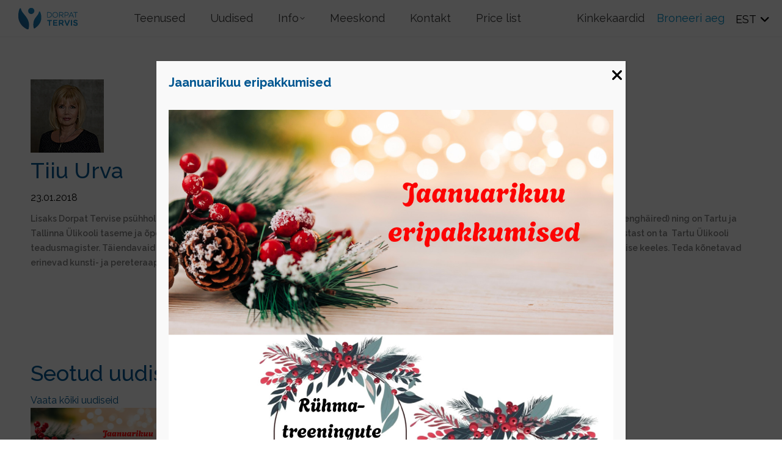

--- FILE ---
content_type: text/html; charset=UTF-8
request_url: https://dorpattervis.ee/meeskonnaliige/tiiu-urva/
body_size: 22461
content:
<!DOCTYPE html>
<!--[if !(IE 6) | !(IE 7) | !(IE 8)  ]><!-->
<html lang="et" class="no-js">
<!--<![endif]-->
<head>
	<meta charset="UTF-8" />
				<meta name="viewport" content="width=device-width, initial-scale=1, maximum-scale=1, user-scalable=0"/>
			<meta name="theme-color" content="#005893"/>	<link rel="profile" href="https://gmpg.org/xfn/11" />
	<meta name='robots' content='index, follow, max-image-preview:large, max-snippet:-1, max-video-preview:-1' />
<link rel="alternate" hreflang="et" href="https://dorpattervis.ee/meeskonnaliige/tiiu-urva/" />
<link rel="alternate" hreflang="x-default" href="https://dorpattervis.ee/meeskonnaliige/tiiu-urva/" />

	<!-- This site is optimized with the Yoast SEO plugin v26.7 - https://yoast.com/wordpress/plugins/seo/ -->
	<title>Tiiu Urva - Dorpat Tervis</title>
	<meta name="description" content="Lisaks Dorpat Tervise psühholoogi vastuvõttudele töötab Tiiu Urva  psühholoogina haiglas ja koolis ning on Tartu ja Tallinna Ülikooli taseme ja õpetajate koolituse lektor. Psühholoogia eriala magistriõppe on läbinud Tartu Riiklikus Ülikoolis ja alates 2007. aastast on ta  Tartu Ülikooli teadusmagister." />
	<link rel="canonical" href="https://dorpattervis.ee/meeskonnaliige/tiiu-urva/" />
	<meta property="og:locale" content="et_EE" />
	<meta property="og:type" content="article" />
	<meta property="og:title" content="Tiiu Urva - Dorpat Tervis" />
	<meta property="og:description" content="Lisaks Dorpat Tervise psühholoogi vastuvõttudele töötab Tiiu Urva  psühholoogina haiglas ja koolis ning on Tartu ja Tallinna Ülikooli taseme ja õpetajate koolituse lektor. Psühholoogia eriala magistriõppe on läbinud Tartu Riiklikus Ülikoolis ja alates 2007. aastast on ta  Tartu Ülikooli teadusmagister." />
	<meta property="og:url" content="https://dorpattervis.ee/meeskonnaliige/tiiu-urva/" />
	<meta property="og:site_name" content="Dorpat Tervis" />
	<meta property="article:modified_time" content="2018-02-02T08:45:22+00:00" />
	<meta property="og:image" content="https://dorpattervis.ee/wp-content/uploads/2018/01/TAF_0094DTv.jpg" />
	<meta property="og:image:width" content="120" />
	<meta property="og:image:height" content="120" />
	<meta property="og:image:type" content="image/jpeg" />
	<meta name="twitter:card" content="summary_large_image" />
	<script type="application/ld+json" class="yoast-schema-graph">{"@context":"https://schema.org","@graph":[{"@type":"WebPage","@id":"https://dorpattervis.ee/meeskonnaliige/tiiu-urva/","url":"https://dorpattervis.ee/meeskonnaliige/tiiu-urva/","name":"Tiiu Urva - Dorpat Tervis","isPartOf":{"@id":"https://dorpattervis.ee/#website"},"primaryImageOfPage":{"@id":"https://dorpattervis.ee/meeskonnaliige/tiiu-urva/#primaryimage"},"image":{"@id":"https://dorpattervis.ee/meeskonnaliige/tiiu-urva/#primaryimage"},"thumbnailUrl":"https://dorpattervis.ee/wp-content/uploads/2018/01/TAF_0094DTv.jpg","datePublished":"2018-01-23T08:41:24+00:00","dateModified":"2018-02-02T08:45:22+00:00","description":"Lisaks Dorpat Tervise psühholoogi vastuvõttudele töötab Tiiu Urva  psühholoogina haiglas ja koolis ning on Tartu ja Tallinna Ülikooli taseme ja õpetajate koolituse lektor. Psühholoogia eriala magistriõppe on läbinud Tartu Riiklikus Ülikoolis ja alates 2007. aastast on ta  Tartu Ülikooli teadusmagister.","breadcrumb":{"@id":"https://dorpattervis.ee/meeskonnaliige/tiiu-urva/#breadcrumb"},"inLanguage":"et","potentialAction":[{"@type":"ReadAction","target":["https://dorpattervis.ee/meeskonnaliige/tiiu-urva/"]}]},{"@type":"ImageObject","inLanguage":"et","@id":"https://dorpattervis.ee/meeskonnaliige/tiiu-urva/#primaryimage","url":"https://dorpattervis.ee/wp-content/uploads/2018/01/TAF_0094DTv.jpg","contentUrl":"https://dorpattervis.ee/wp-content/uploads/2018/01/TAF_0094DTv.jpg","width":120,"height":120},{"@type":"BreadcrumbList","@id":"https://dorpattervis.ee/meeskonnaliige/tiiu-urva/#breadcrumb","itemListElement":[{"@type":"ListItem","position":1,"name":"Home","item":"https://dorpattervis.ee/"},{"@type":"ListItem","position":2,"name":"Crew","item":"https://dorpattervis.ee/meeskonnaliige/"},{"@type":"ListItem","position":3,"name":"Tiiu Urva"}]},{"@type":"WebSite","@id":"https://dorpattervis.ee/#website","url":"https://dorpattervis.ee/","name":"Dorpat Tervis","description":"","potentialAction":[{"@type":"SearchAction","target":{"@type":"EntryPoint","urlTemplate":"https://dorpattervis.ee/?s={search_term_string}"},"query-input":{"@type":"PropertyValueSpecification","valueRequired":true,"valueName":"search_term_string"}}],"inLanguage":"et"}]}</script>
	<!-- / Yoast SEO plugin. -->


<link rel='dns-prefetch' href='//code.jquery.com' />
<link rel='dns-prefetch' href='//fonts.googleapis.com' />
<link rel="alternate" type="application/rss+xml" title="Dorpat Tervis &raquo; RSS" href="https://dorpattervis.ee/feed/" />
<link rel="alternate" type="application/rss+xml" title="Dorpat Tervis &raquo; Kommentaaride RSS" href="https://dorpattervis.ee/comments/feed/" />
<link rel="alternate" title="oEmbed (JSON)" type="application/json+oembed" href="https://dorpattervis.ee/wp-json/oembed/1.0/embed?url=https%3A%2F%2Fdorpattervis.ee%2Fmeeskonnaliige%2Ftiiu-urva%2F" />
<link rel="alternate" title="oEmbed (XML)" type="text/xml+oembed" href="https://dorpattervis.ee/wp-json/oembed/1.0/embed?url=https%3A%2F%2Fdorpattervis.ee%2Fmeeskonnaliige%2Ftiiu-urva%2F&#038;format=xml" />
<style id='wp-img-auto-sizes-contain-inline-css'>
img:is([sizes=auto i],[sizes^="auto," i]){contain-intrinsic-size:3000px 1500px}
/*# sourceURL=wp-img-auto-sizes-contain-inline-css */
</style>
<style id='wp-emoji-styles-inline-css'>

	img.wp-smiley, img.emoji {
		display: inline !important;
		border: none !important;
		box-shadow: none !important;
		height: 1em !important;
		width: 1em !important;
		margin: 0 0.07em !important;
		vertical-align: -0.1em !important;
		background: none !important;
		padding: 0 !important;
	}
/*# sourceURL=wp-emoji-styles-inline-css */
</style>
<link rel='stylesheet' id='wp-block-library-css' href='https://dorpattervis.ee/wp-includes/css/dist/block-library/style.min.css?ver=6.9' media='all' />
<style id='global-styles-inline-css'>
:root{--wp--preset--aspect-ratio--square: 1;--wp--preset--aspect-ratio--4-3: 4/3;--wp--preset--aspect-ratio--3-4: 3/4;--wp--preset--aspect-ratio--3-2: 3/2;--wp--preset--aspect-ratio--2-3: 2/3;--wp--preset--aspect-ratio--16-9: 16/9;--wp--preset--aspect-ratio--9-16: 9/16;--wp--preset--color--black: #000000;--wp--preset--color--cyan-bluish-gray: #abb8c3;--wp--preset--color--white: #FFF;--wp--preset--color--pale-pink: #f78da7;--wp--preset--color--vivid-red: #cf2e2e;--wp--preset--color--luminous-vivid-orange: #ff6900;--wp--preset--color--luminous-vivid-amber: #fcb900;--wp--preset--color--light-green-cyan: #7bdcb5;--wp--preset--color--vivid-green-cyan: #00d084;--wp--preset--color--pale-cyan-blue: #8ed1fc;--wp--preset--color--vivid-cyan-blue: #0693e3;--wp--preset--color--vivid-purple: #9b51e0;--wp--preset--color--accent: #005893;--wp--preset--color--dark-gray: #111;--wp--preset--color--light-gray: #767676;--wp--preset--gradient--vivid-cyan-blue-to-vivid-purple: linear-gradient(135deg,rgb(6,147,227) 0%,rgb(155,81,224) 100%);--wp--preset--gradient--light-green-cyan-to-vivid-green-cyan: linear-gradient(135deg,rgb(122,220,180) 0%,rgb(0,208,130) 100%);--wp--preset--gradient--luminous-vivid-amber-to-luminous-vivid-orange: linear-gradient(135deg,rgb(252,185,0) 0%,rgb(255,105,0) 100%);--wp--preset--gradient--luminous-vivid-orange-to-vivid-red: linear-gradient(135deg,rgb(255,105,0) 0%,rgb(207,46,46) 100%);--wp--preset--gradient--very-light-gray-to-cyan-bluish-gray: linear-gradient(135deg,rgb(238,238,238) 0%,rgb(169,184,195) 100%);--wp--preset--gradient--cool-to-warm-spectrum: linear-gradient(135deg,rgb(74,234,220) 0%,rgb(151,120,209) 20%,rgb(207,42,186) 40%,rgb(238,44,130) 60%,rgb(251,105,98) 80%,rgb(254,248,76) 100%);--wp--preset--gradient--blush-light-purple: linear-gradient(135deg,rgb(255,206,236) 0%,rgb(152,150,240) 100%);--wp--preset--gradient--blush-bordeaux: linear-gradient(135deg,rgb(254,205,165) 0%,rgb(254,45,45) 50%,rgb(107,0,62) 100%);--wp--preset--gradient--luminous-dusk: linear-gradient(135deg,rgb(255,203,112) 0%,rgb(199,81,192) 50%,rgb(65,88,208) 100%);--wp--preset--gradient--pale-ocean: linear-gradient(135deg,rgb(255,245,203) 0%,rgb(182,227,212) 50%,rgb(51,167,181) 100%);--wp--preset--gradient--electric-grass: linear-gradient(135deg,rgb(202,248,128) 0%,rgb(113,206,126) 100%);--wp--preset--gradient--midnight: linear-gradient(135deg,rgb(2,3,129) 0%,rgb(40,116,252) 100%);--wp--preset--font-size--small: 13px;--wp--preset--font-size--medium: 20px;--wp--preset--font-size--large: 36px;--wp--preset--font-size--x-large: 42px;--wp--preset--spacing--20: 0.44rem;--wp--preset--spacing--30: 0.67rem;--wp--preset--spacing--40: 1rem;--wp--preset--spacing--50: 1.5rem;--wp--preset--spacing--60: 2.25rem;--wp--preset--spacing--70: 3.38rem;--wp--preset--spacing--80: 5.06rem;--wp--preset--shadow--natural: 6px 6px 9px rgba(0, 0, 0, 0.2);--wp--preset--shadow--deep: 12px 12px 50px rgba(0, 0, 0, 0.4);--wp--preset--shadow--sharp: 6px 6px 0px rgba(0, 0, 0, 0.2);--wp--preset--shadow--outlined: 6px 6px 0px -3px rgb(255, 255, 255), 6px 6px rgb(0, 0, 0);--wp--preset--shadow--crisp: 6px 6px 0px rgb(0, 0, 0);}:where(.is-layout-flex){gap: 0.5em;}:where(.is-layout-grid){gap: 0.5em;}body .is-layout-flex{display: flex;}.is-layout-flex{flex-wrap: wrap;align-items: center;}.is-layout-flex > :is(*, div){margin: 0;}body .is-layout-grid{display: grid;}.is-layout-grid > :is(*, div){margin: 0;}:where(.wp-block-columns.is-layout-flex){gap: 2em;}:where(.wp-block-columns.is-layout-grid){gap: 2em;}:where(.wp-block-post-template.is-layout-flex){gap: 1.25em;}:where(.wp-block-post-template.is-layout-grid){gap: 1.25em;}.has-black-color{color: var(--wp--preset--color--black) !important;}.has-cyan-bluish-gray-color{color: var(--wp--preset--color--cyan-bluish-gray) !important;}.has-white-color{color: var(--wp--preset--color--white) !important;}.has-pale-pink-color{color: var(--wp--preset--color--pale-pink) !important;}.has-vivid-red-color{color: var(--wp--preset--color--vivid-red) !important;}.has-luminous-vivid-orange-color{color: var(--wp--preset--color--luminous-vivid-orange) !important;}.has-luminous-vivid-amber-color{color: var(--wp--preset--color--luminous-vivid-amber) !important;}.has-light-green-cyan-color{color: var(--wp--preset--color--light-green-cyan) !important;}.has-vivid-green-cyan-color{color: var(--wp--preset--color--vivid-green-cyan) !important;}.has-pale-cyan-blue-color{color: var(--wp--preset--color--pale-cyan-blue) !important;}.has-vivid-cyan-blue-color{color: var(--wp--preset--color--vivid-cyan-blue) !important;}.has-vivid-purple-color{color: var(--wp--preset--color--vivid-purple) !important;}.has-black-background-color{background-color: var(--wp--preset--color--black) !important;}.has-cyan-bluish-gray-background-color{background-color: var(--wp--preset--color--cyan-bluish-gray) !important;}.has-white-background-color{background-color: var(--wp--preset--color--white) !important;}.has-pale-pink-background-color{background-color: var(--wp--preset--color--pale-pink) !important;}.has-vivid-red-background-color{background-color: var(--wp--preset--color--vivid-red) !important;}.has-luminous-vivid-orange-background-color{background-color: var(--wp--preset--color--luminous-vivid-orange) !important;}.has-luminous-vivid-amber-background-color{background-color: var(--wp--preset--color--luminous-vivid-amber) !important;}.has-light-green-cyan-background-color{background-color: var(--wp--preset--color--light-green-cyan) !important;}.has-vivid-green-cyan-background-color{background-color: var(--wp--preset--color--vivid-green-cyan) !important;}.has-pale-cyan-blue-background-color{background-color: var(--wp--preset--color--pale-cyan-blue) !important;}.has-vivid-cyan-blue-background-color{background-color: var(--wp--preset--color--vivid-cyan-blue) !important;}.has-vivid-purple-background-color{background-color: var(--wp--preset--color--vivid-purple) !important;}.has-black-border-color{border-color: var(--wp--preset--color--black) !important;}.has-cyan-bluish-gray-border-color{border-color: var(--wp--preset--color--cyan-bluish-gray) !important;}.has-white-border-color{border-color: var(--wp--preset--color--white) !important;}.has-pale-pink-border-color{border-color: var(--wp--preset--color--pale-pink) !important;}.has-vivid-red-border-color{border-color: var(--wp--preset--color--vivid-red) !important;}.has-luminous-vivid-orange-border-color{border-color: var(--wp--preset--color--luminous-vivid-orange) !important;}.has-luminous-vivid-amber-border-color{border-color: var(--wp--preset--color--luminous-vivid-amber) !important;}.has-light-green-cyan-border-color{border-color: var(--wp--preset--color--light-green-cyan) !important;}.has-vivid-green-cyan-border-color{border-color: var(--wp--preset--color--vivid-green-cyan) !important;}.has-pale-cyan-blue-border-color{border-color: var(--wp--preset--color--pale-cyan-blue) !important;}.has-vivid-cyan-blue-border-color{border-color: var(--wp--preset--color--vivid-cyan-blue) !important;}.has-vivid-purple-border-color{border-color: var(--wp--preset--color--vivid-purple) !important;}.has-vivid-cyan-blue-to-vivid-purple-gradient-background{background: var(--wp--preset--gradient--vivid-cyan-blue-to-vivid-purple) !important;}.has-light-green-cyan-to-vivid-green-cyan-gradient-background{background: var(--wp--preset--gradient--light-green-cyan-to-vivid-green-cyan) !important;}.has-luminous-vivid-amber-to-luminous-vivid-orange-gradient-background{background: var(--wp--preset--gradient--luminous-vivid-amber-to-luminous-vivid-orange) !important;}.has-luminous-vivid-orange-to-vivid-red-gradient-background{background: var(--wp--preset--gradient--luminous-vivid-orange-to-vivid-red) !important;}.has-very-light-gray-to-cyan-bluish-gray-gradient-background{background: var(--wp--preset--gradient--very-light-gray-to-cyan-bluish-gray) !important;}.has-cool-to-warm-spectrum-gradient-background{background: var(--wp--preset--gradient--cool-to-warm-spectrum) !important;}.has-blush-light-purple-gradient-background{background: var(--wp--preset--gradient--blush-light-purple) !important;}.has-blush-bordeaux-gradient-background{background: var(--wp--preset--gradient--blush-bordeaux) !important;}.has-luminous-dusk-gradient-background{background: var(--wp--preset--gradient--luminous-dusk) !important;}.has-pale-ocean-gradient-background{background: var(--wp--preset--gradient--pale-ocean) !important;}.has-electric-grass-gradient-background{background: var(--wp--preset--gradient--electric-grass) !important;}.has-midnight-gradient-background{background: var(--wp--preset--gradient--midnight) !important;}.has-small-font-size{font-size: var(--wp--preset--font-size--small) !important;}.has-medium-font-size{font-size: var(--wp--preset--font-size--medium) !important;}.has-large-font-size{font-size: var(--wp--preset--font-size--large) !important;}.has-x-large-font-size{font-size: var(--wp--preset--font-size--x-large) !important;}
/*# sourceURL=global-styles-inline-css */
</style>

<style id='classic-theme-styles-inline-css'>
/*! This file is auto-generated */
.wp-block-button__link{color:#fff;background-color:#32373c;border-radius:9999px;box-shadow:none;text-decoration:none;padding:calc(.667em + 2px) calc(1.333em + 2px);font-size:1.125em}.wp-block-file__button{background:#32373c;color:#fff;text-decoration:none}
/*# sourceURL=/wp-includes/css/classic-themes.min.css */
</style>
<link rel='stylesheet' id='wp-components-css' href='https://dorpattervis.ee/wp-includes/css/dist/components/style.min.css?ver=6.9' media='all' />
<link rel='stylesheet' id='wp-preferences-css' href='https://dorpattervis.ee/wp-includes/css/dist/preferences/style.min.css?ver=6.9' media='all' />
<link rel='stylesheet' id='wp-block-editor-css' href='https://dorpattervis.ee/wp-includes/css/dist/block-editor/style.min.css?ver=6.9' media='all' />
<link rel='stylesheet' id='popup-maker-block-library-style-css' href='https://dorpattervis.ee/wp-content/plugins/popup-maker/dist/packages/block-library-style.css?ver=dbea705cfafe089d65f1' media='all' />
<link rel='stylesheet' id='contact-form-7-css' href='https://dorpattervis.ee/wp-content/plugins/contact-form-7/includes/css/styles.css?ver=6.1.4' media='all' />
<link rel='stylesheet' id='wpml-legacy-horizontal-list-0-css' href='https://dorpattervis.ee/wp-content/plugins/sitepress-multilingual-cms/templates/language-switchers/legacy-list-horizontal/style.min.css?ver=1' media='all' />
<link rel='stylesheet' id='custom_css-css' href='//code.jquery.com/ui/1.12.1/themes/base/jquery-ui.css?ver=6.9' media='all' />
<link rel='stylesheet' id='the7-font-css' href='https://dorpattervis.ee/wp-content/themes/dt-the7/fonts/icomoon-the7-font/icomoon-the7-font.min.css?ver=14.0.1.1' media='all' />
<link rel='stylesheet' id='the7-awesome-fonts-css' href='https://dorpattervis.ee/wp-content/themes/dt-the7/fonts/FontAwesome/css/all.min.css?ver=14.0.1.1' media='all' />
<link rel='stylesheet' id='the7-awesome-fonts-back-css' href='https://dorpattervis.ee/wp-content/themes/dt-the7/fonts/FontAwesome/back-compat.min.css?ver=14.0.1.1' media='all' />
<link rel='stylesheet' id='the7-Defaults-css' href='https://dorpattervis.ee/wp-content/uploads/smile_fonts/Defaults/Defaults.css?ver=6.9' media='all' />
<link rel='stylesheet' id='the7-icomoon-material-24x24-css' href='https://dorpattervis.ee/wp-content/uploads/smile_fonts/icomoon-material-24x24/icomoon-material-24x24.css?ver=6.9' media='all' />
<link rel='stylesheet' id='the7-icomoon-icomoonfree-16x16-css' href='https://dorpattervis.ee/wp-content/uploads/smile_fonts/icomoon-icomoonfree-16x16/icomoon-icomoonfree-16x16.css?ver=6.9' media='all' />
<link rel='stylesheet' id='tablepress-default-css' href='https://dorpattervis.ee/wp-content/tablepress-combined.min.css?ver=30' media='all' />
<link rel='stylesheet' id='js_composer_front-css' href='//dorpattervis.ee/wp-content/uploads/js_composer/js_composer_front_custom.css?ver=8.7.2' media='all' />
<link rel='stylesheet' id='popup-maker-site-css' href='//dorpattervis.ee/wp-content/uploads/pum/pum-site-styles.css?generated=1767367584&#038;ver=1.21.5' media='all' />
<link rel='stylesheet' id='dt-web-fonts-css' href='https://fonts.googleapis.com/css?family=Raleway:400,500,600,700%7CRoboto:400,600,700' media='all' />
<link rel='stylesheet' id='dt-main-css' href='https://dorpattervis.ee/wp-content/themes/dt-the7/css/main.min.css?ver=14.0.1.1' media='all' />
<link rel='stylesheet' id='the7-custom-scrollbar-css' href='https://dorpattervis.ee/wp-content/themes/dt-the7/lib/custom-scrollbar/custom-scrollbar.min.css?ver=14.0.1.1' media='all' />
<link rel='stylesheet' id='the7-wpbakery-css' href='https://dorpattervis.ee/wp-content/themes/dt-the7/css/wpbakery.min.css?ver=14.0.1.1' media='all' />
<link rel='stylesheet' id='the7-css-vars-css' href='https://dorpattervis.ee/wp-content/uploads/the7-css/css-vars.css?ver=f9f59afe5146' media='all' />
<link rel='stylesheet' id='dt-custom-css' href='https://dorpattervis.ee/wp-content/uploads/the7-css/custom.css?ver=f9f59afe5146' media='all' />
<link rel='stylesheet' id='dt-media-css' href='https://dorpattervis.ee/wp-content/uploads/the7-css/media.css?ver=f9f59afe5146' media='all' />
<link rel='stylesheet' id='the7-mega-menu-css' href='https://dorpattervis.ee/wp-content/uploads/the7-css/mega-menu.css?ver=f9f59afe5146' media='all' />
<link rel='stylesheet' id='the7-elements-css' href='https://dorpattervis.ee/wp-content/uploads/the7-css/post-type-dynamic.css?ver=f9f59afe5146' media='all' />
<link rel='stylesheet' id='style-css' href='https://dorpattervis.ee/wp-content/themes/dt-the7-child/style.css?ver=1.25.11' media='all' />
<script src="https://dorpattervis.ee/wp-includes/js/jquery/jquery.min.js?ver=3.7.1" id="jquery-core-js"></script>
<script src="https://dorpattervis.ee/wp-includes/js/jquery/jquery-migrate.min.js?ver=3.4.1" id="jquery-migrate-js"></script>
<script id="wpml-cookie-js-extra">
var wpml_cookies = {"wp-wpml_current_language":{"value":"et","expires":1,"path":"/"}};
var wpml_cookies = {"wp-wpml_current_language":{"value":"et","expires":1,"path":"/"}};
//# sourceURL=wpml-cookie-js-extra
</script>
<script src="https://dorpattervis.ee/wp-content/plugins/sitepress-multilingual-cms/res/js/cookies/language-cookie.js?ver=486900" id="wpml-cookie-js" defer data-wp-strategy="defer"></script>
<script src="//dorpattervis.ee/wp-content/plugins/revslider/sr6/assets/js/rbtools.min.js?ver=6.7.38" async id="tp-tools-js"></script>
<script src="//dorpattervis.ee/wp-content/plugins/revslider/sr6/assets/js/rs6.min.js?ver=6.7.38" async id="revmin-js"></script>
<script id="smaily_subscription_form_ajax-script-js-extra">
var smaily_subscription_form_ajax_obj = {"ajaxurl":"https://dorpattervis.ee/wp-admin/admin-ajax.php"};
//# sourceURL=smaily_subscription_form_ajax-script-js-extra
</script>
<script src="https://dorpattervis.ee/wp-content/themes/dt-the7-child/js/smaily.js?ver=6.9" id="smaily_subscription_form_ajax-script-js"></script>
<script id="dt-above-fold-js-extra">
var dtLocal = {"themeUrl":"https://dorpattervis.ee/wp-content/themes/dt-the7","passText":"To view this protected post, enter the password below:","moreButtonText":{"loading":"Loading...","loadMore":"Laadi veel"},"postID":"2707","ajaxurl":"https://dorpattervis.ee/wp-admin/admin-ajax.php","REST":{"baseUrl":"https://dorpattervis.ee/wp-json/the7/v1","endpoints":{"sendMail":"/send-mail"}},"contactMessages":{"required":"One or more fields have an error. Please check and try again.","terms":"Please accept the privacy policy.","fillTheCaptchaError":"Please, fill the captcha."},"captchaSiteKey":"","ajaxNonce":"16534d7d9e","pageData":"","themeSettings":{"smoothScroll":"off","lazyLoading":false,"desktopHeader":{"height":60},"ToggleCaptionEnabled":"disabled","ToggleCaption":"Navigation","floatingHeader":{"showAfter":60,"showMenu":true,"height":60,"logo":{"showLogo":true,"html":"\u003Cimg class=\" preload-me\" src=\"https://dorpattervis.ee/wp-content/uploads/2018/01/dorpat-tervis.png\" srcset=\"https://dorpattervis.ee/wp-content/uploads/2018/01/dorpat-tervis.png 97w, https://dorpattervis.ee/wp-content/uploads/2018/01/dorpat-tervis-x2.png 194w\" width=\"97\" height=\"35\"   sizes=\"97px\" alt=\"Dorpat Tervis\" /\u003E","url":"https://dorpattervis.ee/"}},"topLine":{"floatingTopLine":{"logo":{"showLogo":false,"html":""}}},"mobileHeader":{"firstSwitchPoint":1150,"secondSwitchPoint":700,"firstSwitchPointHeight":80,"secondSwitchPointHeight":80,"mobileToggleCaptionEnabled":"disabled","mobileToggleCaption":"Menu"},"stickyMobileHeaderFirstSwitch":{"logo":{"html":"\u003Cimg class=\" preload-me\" src=\"https://dorpattervis.ee/wp-content/uploads/2018/01/dorpat-tervis.png\" srcset=\"https://dorpattervis.ee/wp-content/uploads/2018/01/dorpat-tervis.png 97w, https://dorpattervis.ee/wp-content/uploads/2018/01/dorpat-tervis-x2.png 194w\" width=\"97\" height=\"35\"   sizes=\"97px\" alt=\"Dorpat Tervis\" /\u003E"}},"stickyMobileHeaderSecondSwitch":{"logo":{"html":"\u003Cimg class=\" preload-me\" src=\"https://dorpattervis.ee/wp-content/uploads/2018/01/dorpat-tervis.png\" srcset=\"https://dorpattervis.ee/wp-content/uploads/2018/01/dorpat-tervis.png 97w, https://dorpattervis.ee/wp-content/uploads/2018/01/dorpat-tervis-x2.png 194w\" width=\"97\" height=\"35\"   sizes=\"97px\" alt=\"Dorpat Tervis\" /\u003E"}},"sidebar":{"switchPoint":990},"boxedWidth":"1340px"},"VCMobileScreenWidth":"768"};
var dtShare = {"shareButtonText":{"facebook":"Share on Facebook","twitter":"Share on X","pinterest":"Pin it","linkedin":"Share on Linkedin","whatsapp":"Share on Whatsapp"},"overlayOpacity":"85"};
//# sourceURL=dt-above-fold-js-extra
</script>
<script src="https://dorpattervis.ee/wp-content/themes/dt-the7/js/above-the-fold.min.js?ver=14.0.1.1" id="dt-above-fold-js"></script>
<script></script><link rel="https://api.w.org/" href="https://dorpattervis.ee/wp-json/" /><link rel="EditURI" type="application/rsd+xml" title="RSD" href="https://dorpattervis.ee/xmlrpc.php?rsd" />
<meta name="generator" content="WordPress 6.9" />
<link rel='shortlink' href='https://dorpattervis.ee/?p=2707' />
<meta name="generator" content="WPML ver:4.8.6 stt:15;" />
<meta name="generator" content="Powered by WPBakery Page Builder - drag and drop page builder for WordPress."/>
<meta name="generator" content="Powered by Slider Revolution 6.7.38 - responsive, Mobile-Friendly Slider Plugin for WordPress with comfortable drag and drop interface." />
<link rel="icon" href="https://dorpattervis.ee/wp-content/uploads/2018/02/dorpat-tervis-favicon-16px.png" type="image/png" sizes="16x16"/><link rel="icon" href="https://dorpattervis.ee/wp-content/uploads/2018/02/dorpat-tervis-favicon.png" type="image/png" sizes="32x32"/><script>function setREVStartSize(e){
			//window.requestAnimationFrame(function() {
				window.RSIW = window.RSIW===undefined ? window.innerWidth : window.RSIW;
				window.RSIH = window.RSIH===undefined ? window.innerHeight : window.RSIH;
				try {
					var pw = document.getElementById(e.c).parentNode.offsetWidth,
						newh;
					pw = pw===0 || isNaN(pw) || (e.l=="fullwidth" || e.layout=="fullwidth") ? window.RSIW : pw;
					e.tabw = e.tabw===undefined ? 0 : parseInt(e.tabw);
					e.thumbw = e.thumbw===undefined ? 0 : parseInt(e.thumbw);
					e.tabh = e.tabh===undefined ? 0 : parseInt(e.tabh);
					e.thumbh = e.thumbh===undefined ? 0 : parseInt(e.thumbh);
					e.tabhide = e.tabhide===undefined ? 0 : parseInt(e.tabhide);
					e.thumbhide = e.thumbhide===undefined ? 0 : parseInt(e.thumbhide);
					e.mh = e.mh===undefined || e.mh=="" || e.mh==="auto" ? 0 : parseInt(e.mh,0);
					if(e.layout==="fullscreen" || e.l==="fullscreen")
						newh = Math.max(e.mh,window.RSIH);
					else{
						e.gw = Array.isArray(e.gw) ? e.gw : [e.gw];
						for (var i in e.rl) if (e.gw[i]===undefined || e.gw[i]===0) e.gw[i] = e.gw[i-1];
						e.gh = e.el===undefined || e.el==="" || (Array.isArray(e.el) && e.el.length==0)? e.gh : e.el;
						e.gh = Array.isArray(e.gh) ? e.gh : [e.gh];
						for (var i in e.rl) if (e.gh[i]===undefined || e.gh[i]===0) e.gh[i] = e.gh[i-1];
											
						var nl = new Array(e.rl.length),
							ix = 0,
							sl;
						e.tabw = e.tabhide>=pw ? 0 : e.tabw;
						e.thumbw = e.thumbhide>=pw ? 0 : e.thumbw;
						e.tabh = e.tabhide>=pw ? 0 : e.tabh;
						e.thumbh = e.thumbhide>=pw ? 0 : e.thumbh;
						for (var i in e.rl) nl[i] = e.rl[i]<window.RSIW ? 0 : e.rl[i];
						sl = nl[0];
						for (var i in nl) if (sl>nl[i] && nl[i]>0) { sl = nl[i]; ix=i;}
						var m = pw>(e.gw[ix]+e.tabw+e.thumbw) ? 1 : (pw-(e.tabw+e.thumbw)) / (e.gw[ix]);
						newh =  (e.gh[ix] * m) + (e.tabh + e.thumbh);
					}
					var el = document.getElementById(e.c);
					if (el!==null && el) el.style.height = newh+"px";
					el = document.getElementById(e.c+"_wrapper");
					if (el!==null && el) {
						el.style.height = newh+"px";
						el.style.display = "block";
					}
				} catch(e){
					console.log("Failure at Presize of Slider:" + e)
				}
			//});
		  };</script>
<noscript><style> .wpb_animate_when_almost_visible { opacity: 1; }</style></noscript><style id='the7-custom-inline-css' type='text/css'>
/*Icons above menu items*/
.main-nav > li > a .text-wrap,
.header-bar .main-nav > li > a,
.menu-box .main-nav > li > a {
-webkit-flex-flow: column wrap;
-moz-flex-flow: column wrap;
-ms-flex-flow: column wrap;
flex-flow: column wrap;
}
.main-nav > .menu-item > a .fa {
padding-right: 0;
padding-bottom: 4px;
}
</style>
<link rel='stylesheet' id='dashicons-css' href='https://dorpattervis.ee/wp-includes/css/dashicons.min.css?ver=6.9' media='all' />
<link rel='stylesheet' id='thickbox-css' href='https://dorpattervis.ee/wp-includes/js/thickbox/thickbox.css?ver=6.9' media='all' />
<link rel='stylesheet' id='rs-plugin-settings-css' href='//dorpattervis.ee/wp-content/plugins/revslider/sr6/assets/css/rs6.css?ver=6.7.38' media='all' />
<style id='rs-plugin-settings-inline-css'>
#rs-demo-id {}
/*# sourceURL=rs-plugin-settings-inline-css */
</style>
</head>
<body id="the7-body" class="wp-singular crew-template-default single single-crew postid-2707 wp-embed-responsive wp-theme-dt-the7 wp-child-theme-dt-the7-child the7-core-ver-2.7.12 no-comments dt-responsive-on right-mobile-menu-close-icon ouside-menu-close-icon mobile-hamburger-close-bg-enable mobile-hamburger-close-bg-hover-enable  fade-medium-mobile-menu-close-icon fade-medium-menu-close-icon srcset-enabled btn-flat custom-btn-color custom-btn-hover-color phantom-sticky phantom-line-decoration phantom-main-logo-on floating-mobile-menu-icon top-header first-switch-logo-center first-switch-menu-right second-switch-logo-left second-switch-menu-right right-mobile-menu layzr-loading-on popup-message-style the7-ver-14.0.1.1 dt-fa-compatibility wpb-js-composer js-comp-ver-8.7.2 vc_responsive">
<!-- The7 14.0.1.1 -->

<div id="page" >
	<a class="skip-link screen-reader-text" href="#content">Skip to content</a>

<div class="masthead inline-header center widgets full-height full-width line-decoration shadow-mobile-header-decoration medium-mobile-menu-icon mobile-menu-icon-bg-on mobile-menu-icon-hover-bg-on dt-parent-menu-clickable show-sub-menu-on-hover" role="banner">

	<div class="top-bar top-bar-empty top-bar-line-hide">
	<div class="top-bar-bg" ></div>
	<div class="mini-widgets left-widgets"></div><div class="mini-widgets right-widgets"></div></div>

	<header class="header-bar">

		<div class="branding">
	<div id="site-title" class="assistive-text">Dorpat Tervis</div>
	<div id="site-description" class="assistive-text"></div>
	<a class="same-logo" href="https://dorpattervis.ee/"><img class=" preload-me" src="https://dorpattervis.ee/wp-content/uploads/2018/01/dorpat-tervis.png" srcset="https://dorpattervis.ee/wp-content/uploads/2018/01/dorpat-tervis.png 97w, https://dorpattervis.ee/wp-content/uploads/2018/01/dorpat-tervis-x2.png 194w" width="97" height="35"   sizes="97px" alt="Dorpat Tervis" /></a></div>

		<ul id="primary-menu" class="main-nav level-arrows-on outside-item-remove-margin"><li class="menu-item menu-item-type-custom menu-item-object-custom menu-item-3037 first depth-0"><a href='https://dorpattervis.ee/services/sotsiaalne-rehabilitatsioon/' data-level='1'><span class="menu-item-text"><span class="menu-text">Teenused</span></span></a></li> <li class="menu-item menu-item-type-post_type menu-item-object-page menu-item-2030 depth-0"><a href='https://dorpattervis.ee/uudised/' data-level='1'><span class="menu-item-text"><span class="menu-text">Uudised</span></span></a></li> <li class="menu-item menu-item-type-post_type menu-item-object-page menu-item-has-children menu-item-2034 has-children depth-0"><a href='https://dorpattervis.ee/info-2/' data-level='1' aria-haspopup='true' aria-expanded='false'><span class="menu-item-text"><span class="menu-text">Info</span></span></a><ul class="sub-nav hover-style-bg level-arrows-on" role="group"><li class="menu-item menu-item-type-post_type menu-item-object-page menu-item-2244 first depth-1"><a href='https://dorpattervis.ee/info-2/' data-level='2'><span class="menu-item-text"><span class="menu-text">Kliendi meelespea</span></span></a></li> </ul></li> <li class="menu-item menu-item-type-custom menu-item-object-custom menu-item-2302 depth-0"><a href='/crew-category/juhtkond/' data-level='1'><span class="menu-item-text"><span class="menu-text">Meeskond</span></span></a></li> <li class="menu-item menu-item-type-post_type menu-item-object-page menu-item-2031 depth-0"><a href='https://dorpattervis.ee/kontakt/' data-level='1'><span class="menu-item-text"><span class="menu-text">Kontakt</span></span></a></li> <li class="menu-item menu-item-type-post_type menu-item-object-page menu-item-3411 last depth-0"><a href='https://dorpattervis.ee/price-list/' data-level='1'><span class="menu-item-text"><span class="menu-text">Price list</span></span></a></li> </ul>
		<div class="mini-widgets"><div class="mini-nav show-on-desktop in-menu-first-switch in-menu-second-switch list-type-menu list-type-menu-first-switch list-type-menu-second-switch"><ul id="top-menu"><li class="menu-item menu-item-type-post_type menu-item-object-page menu-item-2311 first depth-0"><a href='https://dorpattervis.ee/kinkekaardid/' data-level='1'><span class="menu-item-text"><span class="menu-text">Kinkekaardid</span></span></a></li> <li class="brontime menu-item menu-item-type-custom menu-item-object-custom menu-item-2123 last depth-0"><a href='#TB_inline?inlineId=timebook' data-level='1'><span class="menu-item-text"><span class="menu-text">Broneeri aeg</span></span></a></li> </ul><div class="menu-select"><span class="customSelect1"><span class="customSelectInner"><i class=" the7-mw-icon-dropdown-menu-bold"></i>TOP right</span></span></div></div></div>
		<div class="dropdown"><button class='dropbtn'>EST</button><i class='fa fa-angle-down' aria-hidden='true'></i>
<ul class="languages dropdown-content">
<li class="active"><a href=https://dorpattervis.ee/meeskonnaliige/tiiu-urva/>EST</a></li>
</ul>
</div>

	</header>
	<div class="dropdown dp-mobile"><button class='dropbtn'>EST</button><i class='fa fa-angle-down' aria-hidden='true'></i>
<ul class="languages dropdown-content">
<li class="active"><a href=https://dorpattervis.ee/meeskonnaliige/tiiu-urva/>EST</a></li>
</ul>
</div>

</div><div role="navigation" aria-label="Main Menu" class="dt-mobile-header mobile-menu-show-divider">
	<div class="dt-close-mobile-menu-icon" aria-label="Close" role="button" tabindex="0"><div class="close-line-wrap"><span class="close-line"></span><span class="close-line"></span><span class="close-line"></span></div></div>	<ul id="mobile-menu" class="mobile-main-nav">
		<li class="menu-item menu-item-type-custom menu-item-object-custom menu-item-3037 first depth-0"><a href='https://dorpattervis.ee/services/sotsiaalne-rehabilitatsioon/' data-level='1'><span class="menu-item-text"><span class="menu-text">Teenused</span></span></a></li> <li class="menu-item menu-item-type-post_type menu-item-object-page menu-item-2030 depth-0"><a href='https://dorpattervis.ee/uudised/' data-level='1'><span class="menu-item-text"><span class="menu-text">Uudised</span></span></a></li> <li class="menu-item menu-item-type-post_type menu-item-object-page menu-item-has-children menu-item-2034 has-children depth-0"><a href='https://dorpattervis.ee/info-2/' data-level='1' aria-haspopup='true' aria-expanded='false'><span class="menu-item-text"><span class="menu-text">Info</span></span></a><ul class="sub-nav hover-style-bg level-arrows-on" role="group"><li class="menu-item menu-item-type-post_type menu-item-object-page menu-item-2244 first depth-1"><a href='https://dorpattervis.ee/info-2/' data-level='2'><span class="menu-item-text"><span class="menu-text">Kliendi meelespea</span></span></a></li> </ul></li> <li class="menu-item menu-item-type-custom menu-item-object-custom menu-item-2302 depth-0"><a href='/crew-category/juhtkond/' data-level='1'><span class="menu-item-text"><span class="menu-text">Meeskond</span></span></a></li> <li class="menu-item menu-item-type-post_type menu-item-object-page menu-item-2031 depth-0"><a href='https://dorpattervis.ee/kontakt/' data-level='1'><span class="menu-item-text"><span class="menu-text">Kontakt</span></span></a></li> <li class="menu-item menu-item-type-post_type menu-item-object-page menu-item-3411 last depth-0"><a href='https://dorpattervis.ee/price-list/' data-level='1'><span class="menu-item-text"><span class="menu-text">Price list</span></span></a></li> 	</ul>
	<div class='mobile-mini-widgets-in-menu'></div>
</div>


	


<div id="main" class="sidebar-none sidebar-divider-vertical">

	
	<div class="main-gradient"></div>
	<div class="wf-wrap">
	<div class="wf-container-main">

	

	
		
		<div id="content" class="content" role="main">

			
				
<article id="post-2707" class="post-2707 crew type-crew status-publish has-post-thumbnail crew-category-psuhholoogid description-off">

	<div class="post-thumbnail"><img class="preload-me lazy-load aspect" src="data:image/svg+xml,%3Csvg%20xmlns%3D&#39;http%3A%2F%2Fwww.w3.org%2F2000%2Fsvg&#39;%20viewBox%3D&#39;0%200%20120%20120&#39;%2F%3E" data-src="https://dorpattervis.ee/wp-content/uploads/2018/01/TAF_0094DTv.jpg" data-srcset="https://dorpattervis.ee/wp-content/uploads/2018/01/TAF_0094DTv.jpg 120w" loading="eager" style="--ratio: 120 / 120" sizes="(max-width: 120px) 100vw, 120px" width="120" height="120"  title="Tiiu Urva" alt="" /></div><h2 class="dp-blogtitle">Tiiu Urva</h2><p class="dp-blogdate">23.01.2018</p><div class="entry-content"><h6><span style="color: #808080;">Lisaks Dorpat Tervise psühholoogi vastuvõttudele töötab Tiiu  psühholoogina haiglas ja koolis ( erivajadustega  laste kool – pervassiivsed arenghäired) ning on Tartu ja Tallinna Ülikooli taseme ja õpetajate koolituse lektor. Psühholoogia eriala magistriõppe on läbinud Tartu Riiklikus Ülikoolis ja alates 2007. aastast on ta  Tartu Ülikooli teadusmagister. Täiendavaid erialaseid teadmisi on omandanud  Taanis, Suurbritanias, Soomes ja Saksamaal. Tiiu suhtleb vabalt eesti ja inglise keeles. Teda kõnetavad erinevad kunsti- ja pereteraapia koolitused.</span></h6>
<p>&nbsp;</p>
</div><div class="single-share-box">
	<div class="share-link-description"><span class="share-link-icon"><svg version="1.1" xmlns="http://www.w3.org/2000/svg" xmlns:xlink="http://www.w3.org/1999/xlink" x="0px" y="0px" viewBox="0 0 16 16" style="enable-background:new 0 0 16 16;" xml:space="preserve"><path d="M11,2.5C11,1.1,12.1,0,13.5,0S16,1.1,16,2.5C16,3.9,14.9,5,13.5,5c-0.7,0-1.4-0.3-1.9-0.9L4.9,7.2c0.2,0.5,0.2,1,0,1.5l6.7,3.1c0.9-1,2.5-1.2,3.5-0.3s1.2,2.5,0.3,3.5s-2.5,1.2-3.5,0.3c-0.8-0.7-1.1-1.7-0.8-2.6L4.4,9.6c-0.9,1-2.5,1.2-3.5,0.3s-1.2-2.5-0.3-3.5s2.5-1.2,3.5-0.3c0.1,0.1,0.2,0.2,0.3,0.3l6.7-3.1C11,3,11,2.8,11,2.5z"/></svg></span>Jaga</div>
	<div class="share-buttons">
		<a class="facebook" href="https://www.facebook.com/sharer.php?u=https%3A%2F%2Fdorpattervis.ee%2Fmeeskonnaliige%2Ftiiu-urva%2F&#038;t=Tiiu+Urva" title="Facebook" target="_blank" ><svg xmlns="http://www.w3.org/2000/svg" width="16" height="16" fill="currentColor" class="bi bi-facebook" viewBox="0 0 16 16"><path d="M16 8.049c0-4.446-3.582-8.05-8-8.05C3.58 0-.002 3.603-.002 8.05c0 4.017 2.926 7.347 6.75 7.951v-5.625h-2.03V8.05H6.75V6.275c0-2.017 1.195-3.131 3.022-3.131.876 0 1.791.157 1.791.157v1.98h-1.009c-.993 0-1.303.621-1.303 1.258v1.51h2.218l-.354 2.326H9.25V16c3.824-.604 6.75-3.934 6.75-7.951z"/></svg><span class="soc-font-icon"></span><span class="social-text">Share on Facebook</span><span class="screen-reader-text">Share on Facebook</span></a>
<a class="twitter" href="https://twitter.com/share?url=https%3A%2F%2Fdorpattervis.ee%2Fmeeskonnaliige%2Ftiiu-urva%2F&#038;text=Tiiu+Urva" title="X" target="_blank" ><svg xmlns="http://www.w3.org/2000/svg" width="16" height="16" viewBox="0 0 512 512" fill="currentColor"><path d="M389.2 48h70.6L305.6 224.2 487 464H345L233.7 318.6 106.5 464H35.8L200.7 275.5 26.8 48H172.4L272.9 180.9 389.2 48zM364.4 421.8h39.1L151.1 88h-42L364.4 421.8z"/></svg><span class="soc-font-icon"></span><span class="social-text">Share on X</span><span class="screen-reader-text">Share on X</span></a>
	</div>
</div>

</article>
			
			
		</div><!-- #content -->

		
	


				<div class="dp-relatedposts">
					<div class="dp-innerwrap">
						<h2>Seotud uudised</h2>
						<a href="https://dorpattervis.ee/uudised/">Vaata kõiki uudiseid</a>
						<ul>							<li>
								<a href="https://dorpattervis.ee/jaanuarikuu-eripakkumised-3/">
									<div class="related-image">
										<img width="225" height="300" src="https://dorpattervis.ee/wp-content/uploads/2026/01/Jaanuarikuu-eripakkumised-225x300.jpg" class="attachment-medium size-medium wp-post-image" alt="Jaanuarikuu eripakkumised" decoding="async" loading="lazy" srcset="https://dorpattervis.ee/wp-content/uploads/2026/01/Jaanuarikuu-eripakkumised-225x300.jpg 225w, https://dorpattervis.ee/wp-content/uploads/2026/01/Jaanuarikuu-eripakkumised-768x1024.jpg 768w, https://dorpattervis.ee/wp-content/uploads/2026/01/Jaanuarikuu-eripakkumised-1152x1536.jpg 1152w, https://dorpattervis.ee/wp-content/uploads/2026/01/Jaanuarikuu-eripakkumised-27x36.jpg 27w, https://dorpattervis.ee/wp-content/uploads/2026/01/Jaanuarikuu-eripakkumised.jpg 1200w" sizes="auto, (max-width: 225px) 100vw, 225px" />									</div>
									<div class="related-content">
										<h3>Jaanuarikuu eripakkumised</h3><p>JAANUARI ERIPAKKUMISED Dorpat Tervises: Rühmatreeningute 10x pääse 69€ / tavahind 79€ Klassikaline massaaž 30min 29€ / tavahind 39€ Lõõgastav hooldus jalgadele 29€ / tavahind 39€ Broneeri aeg: 510 9944, 7337 196 või bron@dorpattervis.ee Saadaval ka kinkekaardid jaanuari eripakkumiste hindadega!</p>
										<div class="dp-relatedmore">
											<span>1.01.2026</span>
											<span>Loe edasi</span>
										</div>
									</div>
								</a>
							</li>
														<li>
								<a href="https://dorpattervis.ee/lahtiolekuajad_puhade_ajal/">
									<div class="related-image">
										<img width="300" height="200" src="https://dorpattervis.ee/wp-content/uploads/2024/12/Lahtiolekuajad-puhade-ajal-2025-300x200.jpg" class="attachment-medium size-medium wp-post-image" alt="Lahtiolekuajad pühade ajal" decoding="async" loading="lazy" srcset="https://dorpattervis.ee/wp-content/uploads/2024/12/Lahtiolekuajad-puhade-ajal-2025-300x200.jpg 300w, https://dorpattervis.ee/wp-content/uploads/2024/12/Lahtiolekuajad-puhade-ajal-2025-1024x683.jpg 1024w, https://dorpattervis.ee/wp-content/uploads/2024/12/Lahtiolekuajad-puhade-ajal-2025-768x513.jpg 768w, https://dorpattervis.ee/wp-content/uploads/2024/12/Lahtiolekuajad-puhade-ajal-2025-1536x1025.jpg 1536w, https://dorpattervis.ee/wp-content/uploads/2024/12/Lahtiolekuajad-puhade-ajal-2025-2048x1367.jpg 2048w, https://dorpattervis.ee/wp-content/uploads/2024/12/Lahtiolekuajad-puhade-ajal-2025-36x24.jpg 36w" sizes="auto, (max-width: 300px) 100vw, 300px" />									</div>
									<div class="related-content">
										<h3>Lahtiolekuajad pühade ajal</h3><p>23.12 oleme avatud 8:00 &#8211; 20:00</p>
<p>24.12 &#8211; 28.12. oleme SULETUD</p>
<p>31.12 oleme avatud 8:00 &#8211; 16:00</p>
<p>01.01.2026 oleme SULETUD</p>
										<div class="dp-relatedmore">
											<span>15.12.2025</span>
											<span>Loe edasi</span>
										</div>
									</div>
								</a>
							</li>
														<li>
								<a href="https://dorpattervis.ee/detsembrikuu-eripakkumised-3/">
									<div class="related-image">
										<img width="225" height="300" src="https://dorpattervis.ee/wp-content/uploads/2025/12/Detsembrikuu-eripakkumised-High-Quality-225x300.jpg" class="attachment-medium size-medium wp-post-image" alt="Detsembrikuu eripakkumised" decoding="async" loading="lazy" srcset="https://dorpattervis.ee/wp-content/uploads/2025/12/Detsembrikuu-eripakkumised-High-Quality-225x300.jpg 225w, https://dorpattervis.ee/wp-content/uploads/2025/12/Detsembrikuu-eripakkumised-High-Quality-768x1024.jpg 768w, https://dorpattervis.ee/wp-content/uploads/2025/12/Detsembrikuu-eripakkumised-High-Quality-1152x1536.jpg 1152w, https://dorpattervis.ee/wp-content/uploads/2025/12/Detsembrikuu-eripakkumised-High-Quality-27x36.jpg 27w, https://dorpattervis.ee/wp-content/uploads/2025/12/Detsembrikuu-eripakkumised-High-Quality.jpg 1200w" sizes="auto, (max-width: 225px) 100vw, 225px" />									</div>
									<div class="related-content">
										<h3>Detsembrikuu eripakkumised</h3><p>Detsembrikuu eripakkumised</p>
										<div class="dp-relatedmore">
											<span>1.12.2025</span>
											<span>Loe edasi</span>
										</div>
									</div>
								</a>
							</li>
							
						</ul>
					</div>
				</div>
			

			</div><!-- .wf-container -->

			
		</div><!-- .wf-wrap -->

	
			<div id="dt-footer-logos-carousel">
				<div id="dt-footer-logos-carousel-wrap"><div class="wpb-content-wrapper"><div class="vc_row wpb_row vc_row-fluid"><div class="wpb_column vc_column_container vc_col-sm-12"><div class="vc_column-inner"><div class="wpb_wrapper"><div id="ultimate-heading-77656977fd8420a44" class="uvc-heading ult-adjust-bottom-margin ultimate-heading-77656977fd8420a44 uvc-2965  uvc-heading-default-font-sizes" data-hspacer="no_spacer"  data-halign="center" style="text-align:center"><div class="uvc-heading-spacer no_spacer" style="top"></div><div class="uvc-main-heading ult-responsive"  data-ultimate-target='.uvc-heading.ultimate-heading-77656977fd8420a44 h4'  data-responsive-json-new='{"font-size":"","line-height":""}' ><h4 style="--font-weight:theme;">Meie koostööpartnerid</h4></div></div><div class="vc_empty_space"   style="height: 20px"><span class="vc_empty_space_inner"></span></div><style type="text/css" data-type="the7_shortcodes-inline-css">.carousel-shortcode.carousel-shortcode-id-050279e1456ac6a257cd46629340ee59.owl-carousel .owl-nav div {
  width: 36px;
  height: 36px;
  border-radius: 500px;
}
.dt-arrow-border-on.carousel-shortcode.carousel-shortcode-id-050279e1456ac6a257cd46629340ee59.owl-carousel .owl-nav div:not(:hover):before {
  border-width: 0px;
}
.dt-arrow-hover-border-on.carousel-shortcode.carousel-shortcode-id-050279e1456ac6a257cd46629340ee59.owl-carousel .owl-nav div:hover:after {
  border-width: 0px;
}
.carousel-shortcode.carousel-shortcode-id-050279e1456ac6a257cd46629340ee59.owl-carousel .owl-nav div.owl-prev {
  top: 50%;
  transform: translateY(calc(-50% + 0px));
  left: -43px;
}
@media all and (-ms-high-contrast: none) {
  .carousel-shortcode.carousel-shortcode-id-050279e1456ac6a257cd46629340ee59.owl-carousel .owl-nav div.owl-prev {
    transform: translateY(-50%);
    margin-top: 0px;
  }
}
.carousel-shortcode.carousel-shortcode-id-050279e1456ac6a257cd46629340ee59.owl-carousel .owl-nav div.owl-prev i {
  padding: 0px 0px 0px 0px;
}
.carousel-shortcode.carousel-shortcode-id-050279e1456ac6a257cd46629340ee59.owl-carousel .owl-nav div.owl-next {
  top: 50%;
  transform: translateY(calc(-50% + 0px));
  right: -43px;
}
@media all and (-ms-high-contrast: none) {
  .carousel-shortcode.carousel-shortcode-id-050279e1456ac6a257cd46629340ee59.owl-carousel .owl-nav div.owl-next {
    transform: translateY(-50%);
    margin-top: 0px;
  }
}
.carousel-shortcode.carousel-shortcode-id-050279e1456ac6a257cd46629340ee59.owl-carousel .owl-nav div.owl-next i {
  padding: 0px 0px 0px 0px;
}
.carousel-shortcode.carousel-shortcode-id-050279e1456ac6a257cd46629340ee59.owl-carousel .owl-nav i {
  font-size: 18px;
}
.carousel-shortcode.carousel-shortcode-id-050279e1456ac6a257cd46629340ee59.owl-carousel .owl-nav div:not(:hover) i,
.carousel-shortcode.carousel-shortcode-id-050279e1456ac6a257cd46629340ee59.owl-carousel .owl-nav div:not(:hover) i:before {
  color: #ffffff;
  background: none;
}
.carousel-shortcode.carousel-shortcode-id-050279e1456ac6a257cd46629340ee59.owl-carousel .owl-nav div:hover i,
.carousel-shortcode.carousel-shortcode-id-050279e1456ac6a257cd46629340ee59.owl-carousel .owl-nav div:hover i:before {
  color: rgba(255,255,255,0.75);
  background: none;
}
.carousel-shortcode.carousel-shortcode-id-050279e1456ac6a257cd46629340ee59 .owl-dots {
  top: calc(100% + 20px);
  left: 50%;
  transform: translateX(calc(-50% + 0px));
}
@media all and (-ms-high-contrast: none) {
  .carousel-shortcode.carousel-shortcode-id-050279e1456ac6a257cd46629340ee59 .owl-dots {
    transform: translateX(-50%);
    margin-left: 0px;
  }
}
.carousel-shortcode.carousel-shortcode-id-050279e1456ac6a257cd46629340ee59 .owl-dot {
  width: 10px;
  height: 10px;
  margin: 0 8px;
}
@media screen and (max-width: 778px) {
  .carousel-shortcode.carousel-shortcode-id-050279e1456ac6a257cd46629340ee59.hide-arrows .owl-nav a {
    display: none;
  }
}
@media screen and (max-width: 778px) {
  .carousel-shortcode.carousel-shortcode-id-050279e1456ac6a257cd46629340ee59.reposition-arrows .owl-nav div.owl-prev {
    top: 50%;
    transform: translateY(calc(-50% + 0px));
    left: 10px;
  }
  .carousel-shortcode.carousel-shortcode-id-050279e1456ac6a257cd46629340ee59.reposition-arrows .owl-nav div.owl-next {
    top: 50%;
    transform: translateY(calc(-50% + 0px));
    right: 10px;
  }
}
@media screen and (max-width: 778px) and all and (-ms-high-contrast: none) {
  .carousel-shortcode.carousel-shortcode-id-050279e1456ac6a257cd46629340ee59.reposition-arrows .owl-nav div.owl-prev {
    transform: translateY(-50%);
    margin-top: 0px;
  }
}
@media screen and (max-width: 778px) and all and (-ms-high-contrast: none) {
  .carousel-shortcode.carousel-shortcode-id-050279e1456ac6a257cd46629340ee59.reposition-arrows .owl-nav div.owl-next {
    transform: translateY(-50%);
    margin-top: 0px;
  }
}</style><div class="owl-carousel carousel-shortcode dt-owl-carousel-call carousel-shortcode-id-050279e1456ac6a257cd46629340ee59 bullets-small-dot-stroke arrows-bg-on dt-arrow-border-on dt-arrow-hover-border-on disable-arrows-hover-bg arrows-hover-bg-on  " data-scroll-mode="1" data-col-num="6" data-wide-col-num="6" data-laptop-col="4" data-h-tablet-columns-num="4" data-v-tablet-columns-num="2" data-phone-columns-num="2" data-auto-height="false" data-col-gap="30" data-stage-padding="0" data-speed="3000" data-autoplay="false" data-autoplay_speed="6000" data-arrows="true" data-bullet="false" data-next-icon="icon-ar-017-r" data-prev-icon="icon-ar-017-l">
	<div  class="wpb_single_image wpb_content_element vc_align_center  vc_custom_1725362090864  svg-footer-logo-ska">
		
		<figure class="wpb_wrapper vc_figure">
			<a href="https://www.sotsiaalkindlustusamet.ee/puue-ja-hoolekanne/sotsiaalne-rehabilitatsioon" target="_blank"  class="vc_single_image-wrapper   vc_box_border_grey"   ><img loading="lazy" decoding="async" width="1" height="1" src="https://dorpattervis.ee/wp-content/uploads/2024/09/sotskindlustus_logo.svg" class="vc_single_image-img attachment-medium" alt="" title="sotskindlustus_logo"  data-dt-location="https://dorpattervis.ee/?attachment_id=5332" /></a>
		</figure>
	</div>

	<div  class="wpb_single_image wpb_content_element vc_align_center  vc_custom_1725026286064  svg-footer-logo-tootukassa">
		
		<figure class="wpb_wrapper vc_figure">
			<a href="https://www.tootukassa.ee/et/teenused/too-ja-tervis/tooalane-rehabilitatsioon" target="_blank"  class="vc_single_image-wrapper   vc_box_border_grey"   ><img loading="lazy" decoding="async" width="1" height="1" src="https://dorpattervis.ee/wp-content/uploads/2024/08/tootukassa-logo.svg" class="vc_single_image-img attachment-medium" alt="" title="tootukassa-logo"  data-dt-location="https://dorpattervis.ee/?attachment_id=5307" /></a>
		</figure>
	</div>

	<div  class="wpb_single_image wpb_content_element vc_align_center  vc_custom_1725026136202  svg-footer-logo-tervisekassa">
		
		<figure class="wpb_wrapper vc_figure">
			<a href="https://www.tervisekassa.ee/inimesele/arsti-ja-oendusabi/tervisekassa-lepingupartnerid/tervishoiuspetsialistid" target="_blank"  class="vc_single_image-wrapper   vc_box_border_grey"   ><img loading="lazy" decoding="async" width="1" height="1" src="https://dorpattervis.ee/wp-content/uploads/2024/08/tervisekassa-logo.svg" class="vc_single_image-img attachment-medium" alt="" title="tervisekassa-logo"  data-dt-location="https://dorpattervis.ee/?attachment_id=5300" /></a>
		</figure>
	</div>

	<div  class="wpb_single_image wpb_content_element vc_align_center  vc_custom_1725025997826">
		
		<figure class="wpb_wrapper vc_figure">
			<a href="https://app.stebby.eu/pos/dorpat.tervis" target="_blank"  class="vc_single_image-wrapper   vc_box_border_grey"   ><img loading="lazy" decoding="async" width="300" height="61" src="https://dorpattervis.ee/wp-content/uploads/2024/08/Stebby-300x61.png" class="vc_single_image-img attachment-medium" alt="" title="Stebby" srcset="https://dorpattervis.ee/wp-content/uploads/2024/08/Stebby-300x61.png 300w, https://dorpattervis.ee/wp-content/uploads/2024/08/Stebby-36x7.png 36w, https://dorpattervis.ee/wp-content/uploads/2024/08/Stebby.png 332w" sizes="auto, (max-width: 300px) 100vw, 300px"  data-dt-location="https://dorpattervis.ee/?attachment_id=5296" /></a>
		</figure>
	</div>

	<div  class="wpb_single_image wpb_content_element vc_align_center  vc_custom_1725025964882  svg-footer-logo-kingitus">
		
		<figure class="wpb_wrapper vc_figure">
			<a href="https://www.kingitus.ee/tulemused/?search_data=dorpat%20tervis" target="_blank"  class="vc_single_image-wrapper   vc_box_border_grey"   ><img loading="lazy" decoding="async" width="1" height="1" src="https://dorpattervis.ee/wp-content/uploads/2024/08/kingitus_ee_logo.svg" class="vc_single_image-img attachment-medium" alt="" title="kingitus_ee_logo"  data-dt-location="https://dorpattervis.ee/?attachment_id=5289" /></a>
		</figure>
	</div>

	<div  class="wpb_single_image wpb_content_element vc_align_center  vc_custom_1725354777257  footer-logo-tuk">
		
		<figure class="wpb_wrapper vc_figure">
			<a href="https://tuksport.ee/" target="_blank"  class="vc_single_image-wrapper   vc_box_border_grey"   ><img loading="lazy" decoding="async" width="300" height="131" src="https://dorpattervis.ee/wp-content/uploads/2024/08/TUK_logo_tumesinine-300x131.webp" class="vc_single_image-img attachment-medium" alt="" title="TUK_logo_tumesinine" srcset="https://dorpattervis.ee/wp-content/uploads/2024/08/TUK_logo_tumesinine-300x131.webp 300w, https://dorpattervis.ee/wp-content/uploads/2024/08/TUK_logo_tumesinine-768x335.webp 768w, https://dorpattervis.ee/wp-content/uploads/2024/08/TUK_logo_tumesinine-36x16.webp 36w, https://dorpattervis.ee/wp-content/uploads/2024/08/TUK_logo_tumesinine.webp 956w" sizes="auto, (max-width: 300px) 100vw, 300px"  data-dt-location="https://dorpattervis.ee/?attachment_id=5285" /></a>
		</figure>
	</div>
</div></div></div></div></div>
</div>
				</div>
			</div>
		
	</div><!-- #main -->

	


	<!-- !Footer -->
	<footer id="footer" class="footer solid-bg"  role="contentinfo">

		
			<div class="wf-wrap">
				<div class="wf-container-footer">
					<div class="wf-container">
						<section id="custom_html-2" class="widget_text widget widget_custom_html wf-cell wf-1-3"><div class="widget-title">Dorpat Tervis OÜ</div><div class="textwidget custom-html-widget"><strong>Soola 2, Tartu, 51004</strong>
<p> 
+ 372 7337 197<br />
+ 372 510 9944
</p>
<a href="mailto:bron@dorpattervis.ee">bron@dorpattervis.ee</a></div></section><section id="nav_menu-3" class="widget widget_nav_menu wf-cell wf-1-3"><div class="menu-end-center-container"><ul id="menu-end-center" class="menu"><li id="menu-item-2345" class="menu-item menu-item-type-taxonomy menu-item-object-services menu-item-2345"><a href="https://dorpattervis.ee/services/kehahooldused/">Teenused</a></li>
<li id="menu-item-2312" class="menu-item menu-item-type-post_type menu-item-object-page menu-item-2312"><a href="https://dorpattervis.ee/kinkekaardid/">Kinkekaardid</a></li>
<li id="menu-item-2306" class="brontime menu-item menu-item-type-custom menu-item-object-custom menu-item-2306"><a href="#TB_inline?inlineId=timebook">Broneeri aeg</a></li>
<li id="menu-item-2307" class="menu-item menu-item-type-custom menu-item-object-custom menu-item-2307"><a href="/crew-category/juhtkond/">Personal</a></li>
<li id="menu-item-2927" class="menu-item menu-item-type-post_type menu-item-object-page menu-item-2927"><a href="https://dorpattervis.ee/uudised/">Tööpakkumised</a></li>
<li id="menu-item-2928" class="menu-item menu-item-type-taxonomy menu-item-object-services menu-item-2928"><a href="https://dorpattervis.ee/services/ruhmatreeningute-tutvustused/">Rühmatreeningud</a></li>
</ul></div></section><section id="nav_menu-4" class="widget widget_nav_menu wf-cell wf-1-3"><div class="menu-end-right-container"><ul id="menu-end-right" class="menu"><li id="menu-item-2194" class="menu-item menu-item-type-post_type menu-item-object-page menu-item-2194"><a href="https://dorpattervis.ee/uudised/">Uudised</a></li>
<li id="menu-item-2195" class="menu-item menu-item-type-post_type menu-item-object-page menu-item-2195"><a href="https://dorpattervis.ee/kontakt/">Kontakt</a></li>
<li id="menu-item-2304" class="menu-item menu-item-type-post_type menu-item-object-page menu-item-2304"><a href="https://dorpattervis.ee/info-2/">Kliendi meelespea</a></li>
</ul></div></section><section id="custom_html-4" class="widget_text widget widget_custom_html wf-cell wf-1-3"><div class="textwidget custom-html-widget"><a href="https://www.facebook.com/DorpatTervis/" target="_blank"><i class="fa fa-facebook"></i></a>
<a href="https://www.instagram.com/dorpattervis/" target="_blank"><i class="fa fa-instagram"></i></a></div></section>					</div><!-- .wf-container -->
				</div><!-- .wf-container-footer -->
			</div><!-- .wf-wrap -->

			
	</footer><!-- #footer -->

<a href="#" class="scroll-top"><svg version="1.1" id="Layer_1" xmlns="http://www.w3.org/2000/svg" xmlns:xlink="http://www.w3.org/1999/xlink" x="0px" y="0px"
	 viewBox="0 0 16 16" style="enable-background:new 0 0 16 16;" xml:space="preserve">
<path d="M11.7,6.3l-3-3C8.5,3.1,8.3,3,8,3c0,0,0,0,0,0C7.7,3,7.5,3.1,7.3,3.3l-3,3c-0.4,0.4-0.4,1,0,1.4c0.4,0.4,1,0.4,1.4,0L7,6.4
	V12c0,0.6,0.4,1,1,1s1-0.4,1-1V6.4l1.3,1.3c0.4,0.4,1,0.4,1.4,0C11.9,7.5,12,7.3,12,7S11.9,6.5,11.7,6.3z"/>
</svg><span class="screen-reader-text">Go to Top</span></a>

</div><!-- #page -->


		<div id="timebook" style="display:none">
			<div>
<div class="wpcf7 no-js" id="wpcf7-f2377-o1" lang="et" dir="ltr" data-wpcf7-id="2377">
<div class="screen-reader-response"><p role="status" aria-live="polite" aria-atomic="true"></p> <ul></ul></div>
<form action="/meeskonnaliige/tiiu-urva/#wpcf7-f2377-o1" method="post" class="wpcf7-form init" aria-label="Contact form" novalidate="novalidate" data-status="init">
<fieldset class="hidden-fields-container"><input type="hidden" name="_wpcf7" value="2377" /><input type="hidden" name="_wpcf7_version" value="6.1.4" /><input type="hidden" name="_wpcf7_locale" value="et" /><input type="hidden" name="_wpcf7_unit_tag" value="wpcf7-f2377-o1" /><input type="hidden" name="_wpcf7_container_post" value="0" /><input type="hidden" name="_wpcf7_posted_data_hash" value="" /><input type="hidden" name="_wpcf7_recaptcha_response" value="" />
</fieldset>
<div class="wpcf7-response-output" aria-hidden="true"></div>
<p><label> Ees- ja perekonnanimi* <span class="wpcf7-form-control-wrap" data-name="dorpat-nimi"><input size="40" maxlength="400" class="wpcf7-form-control wpcf7-text wpcf7-validates-as-required" aria-required="true" aria-invalid="false" placeholder="Ees- ja perekonnanimi" value="" type="text" name="dorpat-nimi" /></span> </label><label> Promokood <span class="wpcf7-form-control-wrap" data-name="dorpat-kood"><input size="40" maxlength="400" class="wpcf7-form-control wpcf7-text" aria-invalid="false" placeholder="Sisesta promokood" value="" type="text" name="dorpat-kood" /></span> </label><br />
<label> E-mail* <span class="wpcf7-form-control-wrap" data-name="dorpat-mail"><input size="40" maxlength="400" class="wpcf7-form-control wpcf7-email wpcf7-validates-as-required wpcf7-text wpcf7-validates-as-email" aria-required="true" aria-invalid="false" placeholder="E-mail" value="" type="email" name="dorpat-mail" /></span> </label><label> Kontaktnumber* <span class="wpcf7-form-control-wrap" data-name="dorpat-tel"><input size="40" maxlength="400" class="wpcf7-form-control wpcf7-tel wpcf7-validates-as-required wpcf7-text wpcf7-validates-as-tel" aria-required="true" aria-invalid="false" placeholder="+372" value="" type="tel" name="dorpat-tel" /></span> </label><br />
<span class="dorpatService"><label> Vali teenus* <span class="wpcf7-form-control-wrap dorpat-dateservice"><select id="dorpat-dateservice" class="wpcf7-form-control wpcf7-select wpcf7-validates-as-required" aria-required="true" aria-invalid="false" name="dorpat-dateservice[]"><option value="">Vali loetelust teenus</option><optgroup label="Rehabilitatsioon"><option value="Tööalane rehabilitatsioon" title="2807">Tööalane rehabilitatsioon</option><option value="Sotsiaalne rehabilitatsioon" title="2805">Sotsiaalne rehabilitatsioon</option></optgroup><optgroup label="Pere- ja eriarsti saatekirjaga teenused"><option value="Füsioteraapia arsti saatekirjaga" title="5372">Füsioteraapia arsti saatekirjaga</option><option value="Logopeedia arsti saatekirjaga" title="5370">Logopeedia arsti saatekirjaga</option></optgroup><optgroup label="Taastusravi"><option value="Soolakamber" title="2477">Soolakamber</option><option value="Füsioterapeudi vastuvõtt" title="2618">Füsioterapeudi vastuvõtt</option><option value="Terapeutiline lihashooldus massaažiga" title="2478">Terapeutiline lihashooldus massaažiga</option><option value="Kinesioteipimine" title="2617">Kinesioteipimine</option><option value="Seljavenitus Mastercare laual" title="2615">Seljavenitus Mastercare laual</option><option value="Elektriravi" title="2613">Elektriravi</option><option value="Kuppude panek" title="2614">Kuppude panek</option><option value="Savisoojendus" title="2630">Savisoojendus</option><option value="Sooja parafiini hooldus kätele" title="2544">Sooja parafiini hooldus kätele</option><option value="Sooja parafiini hooldus jalgadele" title="2555">Sooja parafiini hooldus jalgadele</option><option value="Lokaalne turbaravi" title="2629">Lokaalne turbaravi</option><option value="Infrapunalambi soojendus" title="2627">Infrapunalambi soojendus</option><option value="Taastusravi pakett" title="2591">Taastusravi pakett</option><option value="UUS! Mudavann Hiiumaa ravimuda ekstraktiga" title="5088">UUS! Mudavann Hiiumaa ravimuda ekstraktiga</option><option value="Mudaravi kogu kehale" title="2621">Mudaravi kogu kehale</option><option value="Lokaalne mudaravi" title="2620">Lokaalne mudaravi</option><option value="Luksuslik piimavahuvann" title="4990">Luksuslik piimavahuvann</option><option value="Massaaživann ürtide või meresoolaga" title="2625">Massaaživann ürtide või meresoolaga</option><option value="Pärlivann ürtide või meresoolaga" title="2623">Pärlivann ürtide või meresoolaga</option><option value="Veealune dušš-massaaž" title="2622">Veealune dušš-massaaž</option></optgroup><optgroup label="Eriarstid, Teraapiad"><option value="Kogemusnõustaja vastuvõtt" title="5684">Kogemusnõustaja vastuvõtt</option><option value="Psühholoogi vastuvõtt" title="2641">Psühholoogi vastuvõtt</option><option value="Logopeedi vastuvõtt" title="2642">Logopeedi vastuvõtt</option><option value="Eripedagoogi vastuvõtt" title="2643">Eripedagoogi vastuvõtt</option><option value="Loovterapeudi vastuvõtt" title="3398">Loovterapeudi vastuvõtt</option><option value="Tegevusterapeudi vastuvõtt" title="2644">Tegevusterapeudi vastuvõtt</option><option value="Sotsiaaltöötaja vastuvõtt" title="2645">Sotsiaaltöötaja vastuvõtt</option><option value="Taastusarsti vastuvõtt" title="2632">Taastusarsti vastuvõtt</option><option value="Kaaniravi arsti vastuvõtt" title="2639">Kaaniravi arsti vastuvõtt</option></optgroup><optgroup label="Soolakamber"><option value="Soolakamber" title="2477">Soolakamber</option></optgroup><optgroup label="Jõusaal HUR seadmetega"><option value="HUR jõusaali esmane juhendatud treening" title="3319">HUR jõusaali esmane juhendatud treening</option><option value="HUR jõusaali iseseisev treening" title="3384">HUR jõusaali iseseisev treening</option></optgroup><optgroup label="Rühmatreeningud"><option value="Treeningsaali rent" title="2599">Treeningsaali rent</option><option value="Tunniplaan" title="2593">Tunniplaan</option><option value="Terapeutiline seljarühm" title="5268">Terapeutiline seljarühm</option><option value="Kõht-selg-tuhar" title="3250">Kõht-selg-tuhar</option><option value="Lihashooldus" title="2472">Lihashooldus</option></optgroup><optgroup label="Massaaž"><option value="Klassikaline üldmassaaž" title="2338">Klassikaline üldmassaaž</option><option value="Klassikaline osaline massaaž" title="2349">Klassikaline osaline massaaž</option><option value="Terapeutiline lihashooldus massaažiga" title="2478">Terapeutiline lihashooldus massaažiga</option><option value="Massaaž sooja küünlaõliga" title="2487">Massaaž sooja küünlaõliga</option><option value="Spordimassaaž" title="2486">Spordimassaaž</option><option value="Aroomimassaaž" title="2484">Aroomimassaaž</option><option value="Lõõgastav massaaž aroomikreemidega" title="4992">Lõõgastav massaaž aroomikreemidega</option><option value="UUS! Seljamassaaž ravimuda kreemiga" title="5723">UUS! Seljamassaaž ravimuda kreemiga</option><option value="Tai massaaž" title="2482">Tai massaaž</option><option value="Shindo massaaž" title="2488">Shindo massaaž</option><option value="Jalatalla massaaž" title="2491">Jalatalla massaaž</option><option value="Lümfimassaaž" title="2490">Lümfimassaaž</option><option value="Lümfidrenaaž (rõhksurveteraapia jalgadele)" title="2492">Lümfidrenaaž (rõhksurveteraapia jalgadele)</option><option value="Meemassaaž" title="2493">Meemassaaž</option><option value="Tselluliidimassaaž" title="2513">Tselluliidimassaaž</option><option value="Laavakivimassaaž" title="2515">Laavakivimassaaž</option><option value="Sünkroonmassaaž 4-l käel" title="2517">Sünkroonmassaaž 4-l käel</option><option value="Reiki" title="3865">Reiki</option><option value="Aroomisooladega kooriv massaaž" title="2499">Aroomisooladega kooriv massaaž</option><option value="Bora-Bora kehahooldus" title="2498">Bora-Bora kehahooldus</option><option value="Šokolaadimassaaž" title="2501">Šokolaadimassaaž</option><option value="Soy-Soy sojahooldus" title="2503">Soy-Soy sojahooldus</option><option value="Mary Cohr Spa Aromatique Lõõgastav kehahooldus" title="2506">Mary Cohr Spa Aromatique Lõõgastav kehahooldus</option><option value="Mudahooldus kogu kehale" title="3169">Mudahooldus kogu kehale</option><option value="Päevapakett" title="2576">Päevapakett</option><option value="Lõõgastuspakett" title="2584">Lõõgastuspakett</option><option value="Ilupakett" title="2586">Ilupakett</option><option value="Lastepakett" title="2587">Lastepakett</option></optgroup><optgroup label="Iluteenused"><option value="Mary Cohr Klassikaline näohooldus" title="2518">Mary Cohr Klassikaline näohooldus</option><option value="Mary Cohr Matifique näohooldus pooripuhastusega" title="2519">Mary Cohr Matifique näohooldus pooripuhastusega</option><option value="Mary Cohr Matifique NH massaaži  ja pooripuhastusega" title="2521">Mary Cohr Matifique NH massaaži  ja pooripuhastusega</option><option value="Mary Cohr Lõõgastav näohooldus massaažiga" title="2522">Mary Cohr Lõõgastav näohooldus massaažiga</option><option value="Mary Cohr Värskendav näohooldus maskiga" title="2523">Mary Cohr Värskendav näohooldus maskiga</option><option value="Mary Cohr Elustav ja pinguldav näohooldus" title="2524">Mary Cohr Elustav ja pinguldav näohooldus</option><option value="Mary Cohr CatioLift näohooldus aparaadiga" title="3382">Mary Cohr CatioLift näohooldus aparaadiga</option><option value="Mary Cohr CatioVital aparaadiga näohooldus" title="2527">Mary Cohr CatioVital aparaadiga näohooldus</option><option value="Mary Cohr CatioLift Deluxe näohooldus aparaadiga" title="2525">Mary Cohr CatioLift Deluxe näohooldus aparaadiga</option><option value="Mary Cohr Eye Lift silmahooldus aparaadiga" title="4217">Mary Cohr Eye Lift silmahooldus aparaadiga</option><option value="Mary Cohr Dermo Peeling DERMA pH" title="2529">Mary Cohr Dermo Peeling DERMA pH</option><option value="Ripsmete värvimine" title="2532">Ripsmete värvimine</option><option value="Kulmude värvimine" title="2533">Kulmude värvimine</option><option value="Kulmude korrigeerimine" title="2535">Kulmude korrigeerimine</option><option value="Komplektteenus ripsmetele ja kulmudele" title="2536">Komplektteenus ripsmetele ja kulmudele</option><option value="Maniküür" title="2537">Maniküür</option><option value="Maniküür lakiga" title="2538">Maniküür lakiga</option><option value="Maniküür püsilakiga" title="2539">Maniküür püsilakiga</option><option value="Püsilaki eemaldamine" title="2549">Püsilaki eemaldamine</option><option value="Lõõgastav hooldus kätele" title="2541">Lõõgastav hooldus kätele</option><option value="Lõõgastav hooldus kätele koos maniküüriga" title="2554">Lõõgastav hooldus kätele koos maniküüriga</option><option value="Sooja parafiini hooldus kätele" title="2544">Sooja parafiini hooldus kätele</option><option value="Pediküür" title="2545">Pediküür</option><option value="Pediküür lakiga" title="2547">Pediküür lakiga</option><option value="Pediküür püsilakiga" title="2548">Pediküür püsilakiga</option><option value="Püsilaki eemaldamine" title="2556">Püsilaki eemaldamine</option><option value="Lõõgastav hooldus jalgadele" title="2550">Lõõgastav hooldus jalgadele</option><option value="Lõõgastav hooldus jalgadele koos pediküüriga" title="2551">Lõõgastav hooldus jalgadele koos pediküüriga</option><option value="Sooja parafiini hooldus jalgadele" title="2555">Sooja parafiini hooldus jalgadele</option><option value="Säärte depilatsioon" title="2560">Säärte depilatsioon</option><option value="Jalgade depilatsioon" title="2561">Jalgade depilatsioon</option><option value="Kaenlaaluste depilatsioon" title="2562">Kaenlaaluste depilatsioon</option><option value="Bikiini piirkonna klassikaline depilatsioon" title="2563">Bikiini piirkonna klassikaline depilatsioon</option><option value="Käsivarte depilatsioon" title="2573">Käsivarte depilatsioon</option><option value="Selja depilatsioon" title="2574">Selja depilatsioon</option><option value="Näo depilatsioon" title="2575">Näo depilatsioon</option></optgroup><optgroup label="Paketid"><option value="UUS! Ravimuda pakett" title="3840">UUS! Ravimuda pakett</option><option value="Päevapakett" title="2576">Päevapakett</option><option value="Lõõgastuspakett" title="2584">Lõõgastuspakett</option><option value="Ilupakett" title="2586">Ilupakett</option><option value="Lastepakett" title="2587">Lastepakett</option><option value="Taastusravi pakett" title="2591">Taastusravi pakett</option></optgroup></select></span> </label><span class="date"> <span>Eelistatud kuupäev <span class="wpcf7-form-control-wrap dorpat-datepick"><input type="text" class="wpcf7-form-control wpcf7-text datepicker" size="40" placeholder="Vali kuupäev" value="" aria-required="true" aria-invalid="false" name="dorpat-datepick[]" autocomplete="off"></span></span> <strong>või</strong><span><label><span class="wpcf7-form-control-wrap" data-name="dorpat-nolike"><span class="wpcf7-form-control wpcf7-checkbox prefere"><span class="wpcf7-list-item first last"><input type="checkbox" name="dorpat-nolike[]" value="eelistus puudub" /><span class="wpcf7-list-item-label">eelistus puudub</span></span></span></span></label></span></span></span><span id="newService">Lisa uus teenus</span><br />
<label class="full"> Kommentaar <span class="wpcf7-form-control-wrap" data-name="dorpat-kommentaar"><textarea cols="40" rows="10" maxlength="2000" class="wpcf7-form-control wpcf7-textarea" aria-invalid="false" placeholder="Märgi siia valitud teenuse kestvus, eelistatud kellaaeg, teenindaja jms." name="dorpat-kommentaar"></textarea></span> </label><br />
<label class="full" style="display: inline-block; margin: 10px 0;"> <span class="wpcf7-form-control-wrap" data-name="tingimused"><span class="wpcf7-form-control wpcf7-checkbox wpcf7-validates-as-required"><span class="wpcf7-list-item first last"><input type="checkbox" name="tingimused[]" value="Nõustun" /><span class="wpcf7-list-item-label">Nõustun</span></span></span></span> <a href="https://dorpattervis.ee/dorpat/info/#!/konfidentsiaalsus" target="_blank">kasutajatingimuste ja privaatsussätetega</a> </label>
</p>
<div class="wpcf7-response-output" aria-hidden="true"></div>
<p><button type="button" id="dp_close">Sulge</button><input class="wpcf7-form-control wpcf7-submit has-spinner" type="submit" value="Broneeri" />
</p>
<p style="font-size:14px;">Vorm on kaitstud Google RECAPTCHA lahendusega: <a href="https://policies.google.com/privacy" target="_blank">privaatsustingimused</a> ja <a href="https://policies.google.com/terms" target="_blank">teenusetingimused</a>.
</p><input type='hidden' class='wpcf7-pum' value='{"closepopup":false,"closedelay":0,"openpopup":false,"openpopup_id":0}' />
</form>
</div>
</div>
		</div>
		<script type="text/javascript">
			var servicelim = {"5268": [3], "3250": [2, 4], "2472": [3]};
			var holyDays = ["24-12-2019", "25-12-2019", "26-12-2019", "27-12-2019", "28-12-2019", "29-12-2019", "30-12-2019", "31-12-2019", "1-1-2020", "24-2-2020"]; /* NO prefix 0 */
			document.addEventListener( "wpcf7submit", function( event ) {
				jQuery(".dorpatService input[name^=dorpat-datepick]").each(function() {
					var dthis = jQuery(this);
					if (!dthis.val() && !dthis.closest(".dorpatService").find(".prefere input[type=checkbox]").is(":checked")){
						if (!dthis.closest(".dorpatService").find("span.nofill").length){
							dthis.closest(".dorpatService").find("input[name^=dorpat-datepick]").addClass("wpcf7-validates-as-required");
							dthis.closest(".dorpatService").find(".date").append('<span class="nofill">Päeva eelistus või selle puudumine peab olema valitud</span>');
						}
					}else{
						dthis.closest(".dorpatService").find("input[name^=dorpat-datepick]").removeClass("wpcf7-validates-as-required");
						dthis.closest(".dorpatService").find("span.nofill").remove();
					}
					if (dthis.closest(".dorpatService").find("select[name^=dorpat-dateservice]").val()){
						dthis.closest(".dorpatService").find("select[name^=dorpat-dateservice]").removeClass("wpcf7-validates-as-required");
						dthis.closest(".dorpatService").find(".dorpat-dateservice > span.wpcf7-not-valid-tip").remove();
					}
				});
			}, false );
			jQuery(function(){
				jQuery.datepicker.regional["et"] = {closeText:"Sulge",prevText:"Eelnev",nextText:"Järgnev",currentText:"Täna",monthNames:["Jaanuar","Veebruar","Märts","Aprill","Mai","Juuni","Juuli","August","September","Oktoober","November","Detsember"],monthNamesShort:["Jaan","Veebr","Märts","Apr","Mai","Juuni","Juuli","Aug","Sept","Okt","Nov","Dets"],dayNames:["Pühapäev","Esmaspäev","Teisipäev","Kolmapäev","Neljapäev","Reede","Laupäev"],dayNamesShort:["Pühap","Esmasp","Teisip","Kolmap","Neljap","Reede","Laup"],dayNamesMin:["P","E","T","K","N","R","L"],weekHeader:"näd",dateFormat:"dd.mm.yy",firstDay:1,isRTL:false,showMonthAfterYear:false,yearSuffix:""};
				jQuery.datepicker.setDefaults(jQuery.datepicker.regional["et"]);
				jQuery(".brontime > a").on("click", function (e){
					jQuery(".wpcf7-mail-sent-ok").fadeOut("fast"); jQuery("#dorpat-dateservice option:selected").prop("selected", false);
					jQuery(".dorpatService:not(:first-of-type)").remove(); jQuery(".dorpatService:first-of-type").find("input").val("").prop("checked", false).prop("readonly", false);
				});
				jQuery(".service .db_cont > .db_bron > a").on("click", function (e){
					jQuery(".wpcf7-mail-sent-ok").fadeOut("fast"); jQuery("#dorpat-dateservice option[title=" + jQuery(this).prop("hash").replace("#TB_inline?inlineId=timebook&PID=", "") + "]").first().prop("selected", true);
					jQuery(".dorpatService:not(:first-of-type)").remove(); jQuery(".dorpatService:first-of-type").find("input").val("").prop("checked", false).prop("readonly", false);
				});
				jQuery("#dp_close").on("click", function (e){ tb_remove(); });
				jQuery("#kinke-hind").on("click keyup", function(e){ if (jQuery(this).val()){ jQuery("#kinke-teenus").val("").prop("readonly", true); }else{ jQuery("#kinke-teenus").val("").prop("readonly", false); } });
				jQuery("#kinke-teenus").on("click keyup", function(e){ if (jQuery(this).val()){ jQuery("#kinke-hind").val("").prop("readonly", true); }else{ jQuery("#kinke-hind").val("").prop("readonly", false); } });
				jQuery("#newService").on("click", function(e){
					jQuery(".dorpatService").last().clone().insertBefore("#newService"); var cloned = jQuery(".dorpatService").last(); cloned.find("input").val("").prop("checked", false).prop("readonly", false);
					cloned.find("input[name^=dorpat-datepick]").removeAttr("id"); cloned.prepend( "<span class=\"delService\"></span>" );
					cloned.find(".wpcf7-not-valid-tip, .nofill").remove(); cloned.find("input, select").removeClass("wpcf7-not-valid");
				});
				jQuery(".brontime > a").on("click", function(e){
					if (jQuery("body").hasClass("show-overlay-mobile-header")){
						console.log("Thickbox opened");
						jQuery(".dt-close-mobile-menu-icon").trigger("click");
					}
				});
			});
			jQuery(document).on("focus", "#kinke-hind[readonly]", function(e){ jQuery(this).val("").prop("readonly", false); });
			jQuery(document).on("click", ".delService", function(e){ jQuery(this).closest(".dorpatService").remove(); });
			jQuery(document).on("change", ".prefere input[type=checkbox]", function(e){
				if (jQuery(this).is(":checked")){
					jQuery(this).closest(".dorpatService").find(".datepicker").val("").prop("readonly", true);
					jQuery(this).closest(".dorpatService").find(".datepicker").removeAttr("id");
				}else{
					jQuery(this).closest(".dorpatService").find(".datepicker").val("").prop("readonly", false);
				}
			});
			jQuery(document).on("click focus", ".dorpatService input[name^=dorpat-datepick]", function(e){
				if (jQuery(this).data("datepicker")){
					jQuery(this).datepicker("destroy");
				}
				if (!jQuery(this).prop("readonly")){
					if (jQuery(this).closest(".dorpatService").find("select[name^=dorpat-dateservice]").val() !== "" && jQuery(this).closest(".dorpatService").find("select[name^=dorpat-dateservice] option:selected").attr("title").length){
						var selectedservice = jQuery(this).closest(".dorpatService").find("select[name^=dorpat-dateservice] option:selected").attr("title");
					}
					if (selectedservice !== ""){
						jQuery(this).datepicker({ minDate: "1", beforeShowDay: function(date) {
							var day = date.getDay(), dmy = date.getDate() + "-" + (date.getMonth() + 1) + "-" + date.getFullYear();
							if (servicelim.hasOwnProperty(selectedservice)){
								return [(servicelim[selectedservice].includes(day) && jQuery.inArray(dmy, holyDays) == -1), ""];
							} else {
								return [(day != 0 && jQuery.inArray(dmy, holyDays) == -1), ""];
							}
						} });
					}else{
						jQuery(this).datepicker({ minDate: "1", beforeShowDay: function(date) {
							var day = date.getDay(), dmy = date.getDate() + "-" + (date.getMonth() + 1) + "-" + date.getFullYear();
							return [(day != 0 && jQuery.inArray(dmy, holyDays) == -1), ""];
						} });
					}
					jQuery(this).removeClass("hasDatepicker"); jQuery(this).datepicker("show");
				}
			});
			jQuery(window).on("load", function (){ jQuery(".brontime > a").prop("title", "Broneeri aeg").addClass("thickbox"); });
		</script>
	
		<script>
			window.RS_MODULES = window.RS_MODULES || {};
			window.RS_MODULES.modules = window.RS_MODULES.modules || {};
			window.RS_MODULES.waiting = window.RS_MODULES.waiting || [];
			window.RS_MODULES.defered = false;
			window.RS_MODULES.moduleWaiting = window.RS_MODULES.moduleWaiting || {};
			window.RS_MODULES.type = 'compiled';
		</script>
		<script type="speculationrules">
{"prefetch":[{"source":"document","where":{"and":[{"href_matches":"/*"},{"not":{"href_matches":["/wp-*.php","/wp-admin/*","/wp-content/uploads/*","/wp-content/*","/wp-content/plugins/*","/wp-content/themes/dt-the7-child/*","/wp-content/themes/dt-the7/*","/*\\?(.+)"]}},{"not":{"selector_matches":"a[rel~=\"nofollow\"]"}},{"not":{"selector_matches":".no-prefetch, .no-prefetch a"}}]},"eagerness":"conservative"}]}
</script>
<div 
	id="pum-5760" 
	role="dialog" 
	aria-modal="false"
	aria-labelledby="pum_popup_title_5760"
	class="pum pum-overlay pum-theme-5199 pum-theme-default-theme popmake-overlay auto_open click_open" 
	data-popmake="{&quot;id&quot;:5760,&quot;slug&quot;:&quot;jaanuarikuu-eripakkumised-2&quot;,&quot;theme_id&quot;:5199,&quot;cookies&quot;:[{&quot;event&quot;:&quot;on_popup_close&quot;,&quot;settings&quot;:{&quot;name&quot;:&quot;pum-5417&quot;,&quot;key&quot;:&quot;&quot;,&quot;session&quot;:false,&quot;path&quot;:&quot;1&quot;,&quot;time&quot;:&quot;1 month&quot;}},{&quot;event&quot;:&quot;on_popup_open&quot;,&quot;settings&quot;:{&quot;name&quot;:&quot;pum-5417&quot;,&quot;key&quot;:&quot;&quot;,&quot;session&quot;:null,&quot;path&quot;:true,&quot;time&quot;:&quot;1 day&quot;}}],&quot;triggers&quot;:[{&quot;type&quot;:&quot;auto_open&quot;,&quot;settings&quot;:{&quot;cookie_name&quot;:[&quot;pum-5417&quot;],&quot;delay&quot;:&quot;500&quot;}},{&quot;type&quot;:&quot;click_open&quot;,&quot;settings&quot;:{&quot;extra_selectors&quot;:&quot;&quot;,&quot;cookie_name&quot;:null}}],&quot;mobile_disabled&quot;:null,&quot;tablet_disabled&quot;:null,&quot;meta&quot;:{&quot;display&quot;:{&quot;stackable&quot;:false,&quot;overlay_disabled&quot;:false,&quot;scrollable_content&quot;:false,&quot;disable_reposition&quot;:false,&quot;size&quot;:&quot;medium&quot;,&quot;responsive_min_width&quot;:&quot;0%&quot;,&quot;responsive_min_width_unit&quot;:false,&quot;responsive_max_width&quot;:&quot;100%&quot;,&quot;responsive_max_width_unit&quot;:false,&quot;custom_width&quot;:&quot;640px&quot;,&quot;custom_width_unit&quot;:false,&quot;custom_height&quot;:&quot;380px&quot;,&quot;custom_height_unit&quot;:false,&quot;custom_height_auto&quot;:false,&quot;location&quot;:&quot;center top&quot;,&quot;position_from_trigger&quot;:false,&quot;position_top&quot;:&quot;100&quot;,&quot;position_left&quot;:&quot;0&quot;,&quot;position_bottom&quot;:&quot;0&quot;,&quot;position_right&quot;:&quot;0&quot;,&quot;position_fixed&quot;:false,&quot;animation_type&quot;:&quot;fade&quot;,&quot;animation_speed&quot;:&quot;350&quot;,&quot;animation_origin&quot;:&quot;center top&quot;,&quot;overlay_zindex&quot;:false,&quot;zindex&quot;:&quot;1999999999&quot;},&quot;close&quot;:{&quot;text&quot;:&quot;&quot;,&quot;button_delay&quot;:&quot;0&quot;,&quot;overlay_click&quot;:false,&quot;esc_press&quot;:false,&quot;f4_press&quot;:false},&quot;click_open&quot;:[]}}">

	<div id="popmake-5760" class="pum-container popmake theme-5199 pum-responsive pum-responsive-medium responsive size-medium">

				
							<div id="pum_popup_title_5760" class="pum-title popmake-title">
				Jaanuarikuu eripakkumised			</div>
		
		
				<div class="pum-content popmake-content" tabindex="0">
			<div class="vc_row wpb_row vc_row-fluid"><div class="wpb_column vc_column_container vc_col-sm-12"><div class="vc_column-inner"><div class="wpb_wrapper"><div class="vc_empty_space"   style="height: 20px"><span class="vc_empty_space_inner"></span></div>
	<div  class="wpb_single_image wpb_content_element vc_align_center">
		
		<figure class="wpb_wrapper vc_figure">
			<a href="https://dorpattervis.ee/jaanuarikuu-eripakkumised-3/" target="_self"  class="vc_single_image-wrapper   vc_box_border_grey rollover"   ><img width="1200" height="1600" src="https://dorpattervis.ee/wp-content/uploads/2026/01/Jaanuarikuu-eripakkumised.jpg" class="vc_single_image-img attachment-full" alt="" title="Jaanuarikuu eripakkumised" decoding="async" fetchpriority="high" srcset="https://dorpattervis.ee/wp-content/uploads/2026/01/Jaanuarikuu-eripakkumised.jpg 1200w, https://dorpattervis.ee/wp-content/uploads/2026/01/Jaanuarikuu-eripakkumised-225x300.jpg 225w, https://dorpattervis.ee/wp-content/uploads/2026/01/Jaanuarikuu-eripakkumised-768x1024.jpg 768w, https://dorpattervis.ee/wp-content/uploads/2026/01/Jaanuarikuu-eripakkumised-1152x1536.jpg 1152w, https://dorpattervis.ee/wp-content/uploads/2026/01/Jaanuarikuu-eripakkumised-27x36.jpg 27w" sizes="(max-width: 1200px) 100vw, 1200px"  data-dt-location="https://dorpattervis.ee/jaanuarikuu-eripakkumised-3/jaanuarikuu-eripakkumised/" /></a>
		</figure>
	</div>
<div class="vc_empty_space"   style="height: 20px"><span class="vc_empty_space_inner"></span></div></div></div></div></div>
		</div>

				
							<button type="button" class="pum-close popmake-close" aria-label="Close">
			<i class="fas fa-times"></i>			</button>
		
	</div>

</div>

		<script type="text/javascript">
			if (jQuery("table.tablepress").length){
				jQuery("table.tablepress").each(function() {
					jQuery(this).wrap("<div class=\"dt-tablepress-wrapper\"></div>");
				});
			}
		</script>
	<script type="text/html" id="wpb-modifications"> window.wpbCustomElement = 1; </script><script src="https://dorpattervis.ee/wp-content/themes/dt-the7/js/main.min.js?ver=14.0.1.1" id="dt-main-js"></script>
<script src="https://dorpattervis.ee/wp-includes/js/dist/hooks.min.js?ver=dd5603f07f9220ed27f1" id="wp-hooks-js"></script>
<script src="https://dorpattervis.ee/wp-includes/js/dist/i18n.min.js?ver=c26c3dc7bed366793375" id="wp-i18n-js"></script>
<script id="wp-i18n-js-after">
wp.i18n.setLocaleData( { 'text direction\u0004ltr': [ 'ltr' ] } );
//# sourceURL=wp-i18n-js-after
</script>
<script src="https://dorpattervis.ee/wp-content/plugins/contact-form-7/includes/swv/js/index.js?ver=6.1.4" id="swv-js"></script>
<script id="contact-form-7-js-before">
var wpcf7 = {
    "api": {
        "root": "https:\/\/dorpattervis.ee\/wp-json\/",
        "namespace": "contact-form-7\/v1"
    }
};
//# sourceURL=contact-form-7-js-before
</script>
<script src="https://dorpattervis.ee/wp-content/plugins/contact-form-7/includes/js/index.js?ver=6.1.4" id="contact-form-7-js"></script>
<script src="https://code.jquery.com/ui/1.12.1/jquery-ui.js?ver=1.0" id="dp-jquery-ui-js"></script>
<script src="https://dorpattervis.ee/wp-content/plugins/js_composer/assets/js/dist/js_composer_front.min.js?ver=8.7.2" id="wpb_composer_front_js-js"></script>
<script src="https://dorpattervis.ee/wp-includes/js/jquery/ui/core.min.js?ver=1.13.3" id="jquery-ui-core-js"></script>
<script id="popup-maker-site-js-extra">
var pum_vars = {"version":"1.21.5","pm_dir_url":"https://dorpattervis.ee/wp-content/plugins/popup-maker/","ajaxurl":"https://dorpattervis.ee/wp-admin/admin-ajax.php","restapi":"https://dorpattervis.ee/wp-json/pum/v1","rest_nonce":null,"default_theme":"5199","debug_mode":"","disable_tracking":"","home_url":"/","message_position":"top","core_sub_forms_enabled":"1","popups":[],"cookie_domain":"","analytics_enabled":"1","analytics_route":"analytics","analytics_api":"https://dorpattervis.ee/wp-json/pum/v1"};
var pum_sub_vars = {"ajaxurl":"https://dorpattervis.ee/wp-admin/admin-ajax.php","message_position":"top"};
var pum_popups = {"pum-5760":{"triggers":[{"type":"auto_open","settings":{"cookie_name":["pum-5417"],"delay":"500"}}],"cookies":[{"event":"on_popup_close","settings":{"name":"pum-5417","key":"","session":false,"path":"1","time":"1 month"}},{"event":"on_popup_open","settings":{"name":"pum-5417","key":"","session":null,"path":true,"time":"1 day"}}],"disable_on_mobile":false,"disable_on_tablet":false,"atc_promotion":null,"explain":null,"type_section":null,"theme_id":"5199","size":"medium","responsive_min_width":"0%","responsive_max_width":"100%","custom_width":"640px","custom_height_auto":false,"custom_height":"380px","scrollable_content":false,"animation_type":"fade","animation_speed":"350","animation_origin":"center top","open_sound":"none","custom_sound":"","location":"center top","position_top":"100","position_bottom":"0","position_left":"0","position_right":"0","position_from_trigger":false,"position_fixed":false,"overlay_disabled":false,"stackable":false,"disable_reposition":false,"zindex":"1999999999","close_button_delay":"0","fi_promotion":null,"close_on_form_submission":false,"close_on_form_submission_delay":"0","close_on_overlay_click":false,"close_on_esc_press":false,"close_on_f4_press":false,"disable_form_reopen":false,"disable_accessibility":false,"theme_slug":"default-theme","id":5760,"slug":"jaanuarikuu-eripakkumised-2"}};
//# sourceURL=popup-maker-site-js-extra
</script>
<script src="//dorpattervis.ee/wp-content/uploads/pum/pum-site-scripts.js?defer&amp;generated=1767367584&amp;ver=1.21.5" id="popup-maker-site-js"></script>
<script src="https://dorpattervis.ee/wp-content/themes/dt-the7/js/legacy.min.js?ver=14.0.1.1" id="dt-legacy-js"></script>
<script src="https://dorpattervis.ee/wp-content/themes/dt-the7/lib/jquery-mousewheel/jquery-mousewheel.min.js?ver=14.0.1.1" id="jquery-mousewheel-js"></script>
<script src="https://dorpattervis.ee/wp-content/themes/dt-the7/lib/custom-scrollbar/custom-scrollbar.min.js?ver=14.0.1.1" id="the7-custom-scrollbar-js"></script>
<script src="https://www.google.com/recaptcha/api.js?render=6LdjZxAaAAAAAOmbjOhHYiK52WViQArE5Pz0nyXG&amp;ver=3.0" id="google-recaptcha-js"></script>
<script src="https://dorpattervis.ee/wp-includes/js/dist/vendor/wp-polyfill.min.js?ver=3.15.0" id="wp-polyfill-js"></script>
<script id="wpcf7-recaptcha-js-before">
var wpcf7_recaptcha = {
    "sitekey": "6LdjZxAaAAAAAOmbjOhHYiK52WViQArE5Pz0nyXG",
    "actions": {
        "homepage": "homepage",
        "contactform": "contactform"
    }
};
//# sourceURL=wpcf7-recaptcha-js-before
</script>
<script src="https://dorpattervis.ee/wp-content/plugins/contact-form-7/modules/recaptcha/index.js?ver=6.1.4" id="wpcf7-recaptcha-js"></script>
<script id="thickbox-js-extra">
var thickboxL10n = {"next":"J\u00e4rgmine \u003E","prev":"\u003C Eelmine","image":"Pilt","of":"/","close":"Sulge","noiframes":"Vajatakse iframes-i tuge. Sul on need kas v\u00e4lja l\u00fclitatud v\u00f5i ei toeta sinu veebilehitseja neid.","loadingAnimation":"https://dorpattervis.ee/wp-includes/js/thickbox/loadingAnimation.gif"};
//# sourceURL=thickbox-js-extra
</script>
<script src="https://dorpattervis.ee/wp-includes/js/thickbox/thickbox.js?ver=3.1-20121105" id="thickbox-js"></script>
<script id="wp-emoji-settings" type="application/json">
{"baseUrl":"https://s.w.org/images/core/emoji/17.0.2/72x72/","ext":".png","svgUrl":"https://s.w.org/images/core/emoji/17.0.2/svg/","svgExt":".svg","source":{"concatemoji":"https://dorpattervis.ee/wp-includes/js/wp-emoji-release.min.js?ver=6.9"}}
</script>
<script type="module">
/*! This file is auto-generated */
const a=JSON.parse(document.getElementById("wp-emoji-settings").textContent),o=(window._wpemojiSettings=a,"wpEmojiSettingsSupports"),s=["flag","emoji"];function i(e){try{var t={supportTests:e,timestamp:(new Date).valueOf()};sessionStorage.setItem(o,JSON.stringify(t))}catch(e){}}function c(e,t,n){e.clearRect(0,0,e.canvas.width,e.canvas.height),e.fillText(t,0,0);t=new Uint32Array(e.getImageData(0,0,e.canvas.width,e.canvas.height).data);e.clearRect(0,0,e.canvas.width,e.canvas.height),e.fillText(n,0,0);const a=new Uint32Array(e.getImageData(0,0,e.canvas.width,e.canvas.height).data);return t.every((e,t)=>e===a[t])}function p(e,t){e.clearRect(0,0,e.canvas.width,e.canvas.height),e.fillText(t,0,0);var n=e.getImageData(16,16,1,1);for(let e=0;e<n.data.length;e++)if(0!==n.data[e])return!1;return!0}function u(e,t,n,a){switch(t){case"flag":return n(e,"\ud83c\udff3\ufe0f\u200d\u26a7\ufe0f","\ud83c\udff3\ufe0f\u200b\u26a7\ufe0f")?!1:!n(e,"\ud83c\udde8\ud83c\uddf6","\ud83c\udde8\u200b\ud83c\uddf6")&&!n(e,"\ud83c\udff4\udb40\udc67\udb40\udc62\udb40\udc65\udb40\udc6e\udb40\udc67\udb40\udc7f","\ud83c\udff4\u200b\udb40\udc67\u200b\udb40\udc62\u200b\udb40\udc65\u200b\udb40\udc6e\u200b\udb40\udc67\u200b\udb40\udc7f");case"emoji":return!a(e,"\ud83e\u1fac8")}return!1}function f(e,t,n,a){let r;const o=(r="undefined"!=typeof WorkerGlobalScope&&self instanceof WorkerGlobalScope?new OffscreenCanvas(300,150):document.createElement("canvas")).getContext("2d",{willReadFrequently:!0}),s=(o.textBaseline="top",o.font="600 32px Arial",{});return e.forEach(e=>{s[e]=t(o,e,n,a)}),s}function r(e){var t=document.createElement("script");t.src=e,t.defer=!0,document.head.appendChild(t)}a.supports={everything:!0,everythingExceptFlag:!0},new Promise(t=>{let n=function(){try{var e=JSON.parse(sessionStorage.getItem(o));if("object"==typeof e&&"number"==typeof e.timestamp&&(new Date).valueOf()<e.timestamp+604800&&"object"==typeof e.supportTests)return e.supportTests}catch(e){}return null}();if(!n){if("undefined"!=typeof Worker&&"undefined"!=typeof OffscreenCanvas&&"undefined"!=typeof URL&&URL.createObjectURL&&"undefined"!=typeof Blob)try{var e="postMessage("+f.toString()+"("+[JSON.stringify(s),u.toString(),c.toString(),p.toString()].join(",")+"));",a=new Blob([e],{type:"text/javascript"});const r=new Worker(URL.createObjectURL(a),{name:"wpTestEmojiSupports"});return void(r.onmessage=e=>{i(n=e.data),r.terminate(),t(n)})}catch(e){}i(n=f(s,u,c,p))}t(n)}).then(e=>{for(const n in e)a.supports[n]=e[n],a.supports.everything=a.supports.everything&&a.supports[n],"flag"!==n&&(a.supports.everythingExceptFlag=a.supports.everythingExceptFlag&&a.supports[n]);var t;a.supports.everythingExceptFlag=a.supports.everythingExceptFlag&&!a.supports.flag,a.supports.everything||((t=a.source||{}).concatemoji?r(t.concatemoji):t.wpemoji&&t.twemoji&&(r(t.twemoji),r(t.wpemoji)))});
//# sourceURL=https://dorpattervis.ee/wp-includes/js/wp-emoji-loader.min.js
</script>
<script></script>
			<script>
				jQuery(document).ready(function () {
					var owl = jQuery("#dt-footer-logos-carousel .owl-carousel");
					owl.trigger("destroy.owl.carousel");
					owl.owlCarousel({
						autoplay: true,
						slideTransition: "linear",
						autoplaySpeed: 8000,
						autoplayHoverPause: true,
						dots: false,
						nav: true,
						navText: [
							"<div class=\"owl-prev\"><i class=\"icon-ar-017-l\"></i></div>",
							"<div class=\"owl-next\"><i class=\"icon-ar-017-r\"></i></div>"
						],
						responsive: {
							0: {
								items: 2,
								loop:true
							},
							778: {
								items: 4,
								loop:true
							},
							1150: {
								items: 6,
								loop:true
							}
						}
					});
				});
			</script>
		
<div class="pswp" tabindex="-1" role="dialog" aria-hidden="true">
	<div class="pswp__bg"></div>
	<div class="pswp__scroll-wrap">
		<div class="pswp__container">
			<div class="pswp__item"></div>
			<div class="pswp__item"></div>
			<div class="pswp__item"></div>
		</div>
		<div class="pswp__ui pswp__ui--hidden">
			<div class="pswp__top-bar">
				<div class="pswp__counter"></div>
				<button class="pswp__button pswp__button--close" title="Close (Esc)" aria-label="Close (Esc)"></button>
				<button class="pswp__button pswp__button--share" title="Share" aria-label="Share"></button>
				<button class="pswp__button pswp__button--fs" title="Toggle fullscreen" aria-label="Toggle fullscreen"></button>
				<button class="pswp__button pswp__button--zoom" title="Zoom in/out" aria-label="Zoom in/out"></button>
				<div class="pswp__preloader">
					<div class="pswp__preloader__icn">
						<div class="pswp__preloader__cut">
							<div class="pswp__preloader__donut"></div>
						</div>
					</div>
				</div>
			</div>
			<div class="pswp__share-modal pswp__share-modal--hidden pswp__single-tap">
				<div class="pswp__share-tooltip"></div> 
			</div>
			<button class="pswp__button pswp__button--arrow--left" title="Previous (arrow left)" aria-label="Previous (arrow left)">
			</button>
			<button class="pswp__button pswp__button--arrow--right" title="Next (arrow right)" aria-label="Next (arrow right)">
			</button>
			<div class="pswp__caption">
				<div class="pswp__caption__center"></div>
			</div>
		</div>
	</div>
</div>
<!--Start of Tawk.to Script-->
<script type="text/javascript">
var Tawk_API=Tawk_API||{}, Tawk_LoadStart=new Date();
(function(){
var s1=document.createElement("script"),s0=document.getElementsByTagName("script")[0];
s1.async=true;
s1.src='https://embed.tawk.to/5a38c91bbbdfe97b137fc483/default';
s1.charset='UTF-8';
s1.setAttribute('crossorigin','*');
s0.parentNode.insertBefore(s1,s0);
})();
</script>
<!--End of Tawk.to Script-->
</body>
</html>


--- FILE ---
content_type: text/html; charset=utf-8
request_url: https://www.google.com/recaptcha/api2/anchor?ar=1&k=6LdjZxAaAAAAAOmbjOhHYiK52WViQArE5Pz0nyXG&co=aHR0cHM6Ly9kb3JwYXR0ZXJ2aXMuZWU6NDQz&hl=en&v=N67nZn4AqZkNcbeMu4prBgzg&size=invisible&anchor-ms=20000&execute-ms=30000&cb=sxt2i9cwb5bn
body_size: 48768
content:
<!DOCTYPE HTML><html dir="ltr" lang="en"><head><meta http-equiv="Content-Type" content="text/html; charset=UTF-8">
<meta http-equiv="X-UA-Compatible" content="IE=edge">
<title>reCAPTCHA</title>
<style type="text/css">
/* cyrillic-ext */
@font-face {
  font-family: 'Roboto';
  font-style: normal;
  font-weight: 400;
  font-stretch: 100%;
  src: url(//fonts.gstatic.com/s/roboto/v48/KFO7CnqEu92Fr1ME7kSn66aGLdTylUAMa3GUBHMdazTgWw.woff2) format('woff2');
  unicode-range: U+0460-052F, U+1C80-1C8A, U+20B4, U+2DE0-2DFF, U+A640-A69F, U+FE2E-FE2F;
}
/* cyrillic */
@font-face {
  font-family: 'Roboto';
  font-style: normal;
  font-weight: 400;
  font-stretch: 100%;
  src: url(//fonts.gstatic.com/s/roboto/v48/KFO7CnqEu92Fr1ME7kSn66aGLdTylUAMa3iUBHMdazTgWw.woff2) format('woff2');
  unicode-range: U+0301, U+0400-045F, U+0490-0491, U+04B0-04B1, U+2116;
}
/* greek-ext */
@font-face {
  font-family: 'Roboto';
  font-style: normal;
  font-weight: 400;
  font-stretch: 100%;
  src: url(//fonts.gstatic.com/s/roboto/v48/KFO7CnqEu92Fr1ME7kSn66aGLdTylUAMa3CUBHMdazTgWw.woff2) format('woff2');
  unicode-range: U+1F00-1FFF;
}
/* greek */
@font-face {
  font-family: 'Roboto';
  font-style: normal;
  font-weight: 400;
  font-stretch: 100%;
  src: url(//fonts.gstatic.com/s/roboto/v48/KFO7CnqEu92Fr1ME7kSn66aGLdTylUAMa3-UBHMdazTgWw.woff2) format('woff2');
  unicode-range: U+0370-0377, U+037A-037F, U+0384-038A, U+038C, U+038E-03A1, U+03A3-03FF;
}
/* math */
@font-face {
  font-family: 'Roboto';
  font-style: normal;
  font-weight: 400;
  font-stretch: 100%;
  src: url(//fonts.gstatic.com/s/roboto/v48/KFO7CnqEu92Fr1ME7kSn66aGLdTylUAMawCUBHMdazTgWw.woff2) format('woff2');
  unicode-range: U+0302-0303, U+0305, U+0307-0308, U+0310, U+0312, U+0315, U+031A, U+0326-0327, U+032C, U+032F-0330, U+0332-0333, U+0338, U+033A, U+0346, U+034D, U+0391-03A1, U+03A3-03A9, U+03B1-03C9, U+03D1, U+03D5-03D6, U+03F0-03F1, U+03F4-03F5, U+2016-2017, U+2034-2038, U+203C, U+2040, U+2043, U+2047, U+2050, U+2057, U+205F, U+2070-2071, U+2074-208E, U+2090-209C, U+20D0-20DC, U+20E1, U+20E5-20EF, U+2100-2112, U+2114-2115, U+2117-2121, U+2123-214F, U+2190, U+2192, U+2194-21AE, U+21B0-21E5, U+21F1-21F2, U+21F4-2211, U+2213-2214, U+2216-22FF, U+2308-230B, U+2310, U+2319, U+231C-2321, U+2336-237A, U+237C, U+2395, U+239B-23B7, U+23D0, U+23DC-23E1, U+2474-2475, U+25AF, U+25B3, U+25B7, U+25BD, U+25C1, U+25CA, U+25CC, U+25FB, U+266D-266F, U+27C0-27FF, U+2900-2AFF, U+2B0E-2B11, U+2B30-2B4C, U+2BFE, U+3030, U+FF5B, U+FF5D, U+1D400-1D7FF, U+1EE00-1EEFF;
}
/* symbols */
@font-face {
  font-family: 'Roboto';
  font-style: normal;
  font-weight: 400;
  font-stretch: 100%;
  src: url(//fonts.gstatic.com/s/roboto/v48/KFO7CnqEu92Fr1ME7kSn66aGLdTylUAMaxKUBHMdazTgWw.woff2) format('woff2');
  unicode-range: U+0001-000C, U+000E-001F, U+007F-009F, U+20DD-20E0, U+20E2-20E4, U+2150-218F, U+2190, U+2192, U+2194-2199, U+21AF, U+21E6-21F0, U+21F3, U+2218-2219, U+2299, U+22C4-22C6, U+2300-243F, U+2440-244A, U+2460-24FF, U+25A0-27BF, U+2800-28FF, U+2921-2922, U+2981, U+29BF, U+29EB, U+2B00-2BFF, U+4DC0-4DFF, U+FFF9-FFFB, U+10140-1018E, U+10190-1019C, U+101A0, U+101D0-101FD, U+102E0-102FB, U+10E60-10E7E, U+1D2C0-1D2D3, U+1D2E0-1D37F, U+1F000-1F0FF, U+1F100-1F1AD, U+1F1E6-1F1FF, U+1F30D-1F30F, U+1F315, U+1F31C, U+1F31E, U+1F320-1F32C, U+1F336, U+1F378, U+1F37D, U+1F382, U+1F393-1F39F, U+1F3A7-1F3A8, U+1F3AC-1F3AF, U+1F3C2, U+1F3C4-1F3C6, U+1F3CA-1F3CE, U+1F3D4-1F3E0, U+1F3ED, U+1F3F1-1F3F3, U+1F3F5-1F3F7, U+1F408, U+1F415, U+1F41F, U+1F426, U+1F43F, U+1F441-1F442, U+1F444, U+1F446-1F449, U+1F44C-1F44E, U+1F453, U+1F46A, U+1F47D, U+1F4A3, U+1F4B0, U+1F4B3, U+1F4B9, U+1F4BB, U+1F4BF, U+1F4C8-1F4CB, U+1F4D6, U+1F4DA, U+1F4DF, U+1F4E3-1F4E6, U+1F4EA-1F4ED, U+1F4F7, U+1F4F9-1F4FB, U+1F4FD-1F4FE, U+1F503, U+1F507-1F50B, U+1F50D, U+1F512-1F513, U+1F53E-1F54A, U+1F54F-1F5FA, U+1F610, U+1F650-1F67F, U+1F687, U+1F68D, U+1F691, U+1F694, U+1F698, U+1F6AD, U+1F6B2, U+1F6B9-1F6BA, U+1F6BC, U+1F6C6-1F6CF, U+1F6D3-1F6D7, U+1F6E0-1F6EA, U+1F6F0-1F6F3, U+1F6F7-1F6FC, U+1F700-1F7FF, U+1F800-1F80B, U+1F810-1F847, U+1F850-1F859, U+1F860-1F887, U+1F890-1F8AD, U+1F8B0-1F8BB, U+1F8C0-1F8C1, U+1F900-1F90B, U+1F93B, U+1F946, U+1F984, U+1F996, U+1F9E9, U+1FA00-1FA6F, U+1FA70-1FA7C, U+1FA80-1FA89, U+1FA8F-1FAC6, U+1FACE-1FADC, U+1FADF-1FAE9, U+1FAF0-1FAF8, U+1FB00-1FBFF;
}
/* vietnamese */
@font-face {
  font-family: 'Roboto';
  font-style: normal;
  font-weight: 400;
  font-stretch: 100%;
  src: url(//fonts.gstatic.com/s/roboto/v48/KFO7CnqEu92Fr1ME7kSn66aGLdTylUAMa3OUBHMdazTgWw.woff2) format('woff2');
  unicode-range: U+0102-0103, U+0110-0111, U+0128-0129, U+0168-0169, U+01A0-01A1, U+01AF-01B0, U+0300-0301, U+0303-0304, U+0308-0309, U+0323, U+0329, U+1EA0-1EF9, U+20AB;
}
/* latin-ext */
@font-face {
  font-family: 'Roboto';
  font-style: normal;
  font-weight: 400;
  font-stretch: 100%;
  src: url(//fonts.gstatic.com/s/roboto/v48/KFO7CnqEu92Fr1ME7kSn66aGLdTylUAMa3KUBHMdazTgWw.woff2) format('woff2');
  unicode-range: U+0100-02BA, U+02BD-02C5, U+02C7-02CC, U+02CE-02D7, U+02DD-02FF, U+0304, U+0308, U+0329, U+1D00-1DBF, U+1E00-1E9F, U+1EF2-1EFF, U+2020, U+20A0-20AB, U+20AD-20C0, U+2113, U+2C60-2C7F, U+A720-A7FF;
}
/* latin */
@font-face {
  font-family: 'Roboto';
  font-style: normal;
  font-weight: 400;
  font-stretch: 100%;
  src: url(//fonts.gstatic.com/s/roboto/v48/KFO7CnqEu92Fr1ME7kSn66aGLdTylUAMa3yUBHMdazQ.woff2) format('woff2');
  unicode-range: U+0000-00FF, U+0131, U+0152-0153, U+02BB-02BC, U+02C6, U+02DA, U+02DC, U+0304, U+0308, U+0329, U+2000-206F, U+20AC, U+2122, U+2191, U+2193, U+2212, U+2215, U+FEFF, U+FFFD;
}
/* cyrillic-ext */
@font-face {
  font-family: 'Roboto';
  font-style: normal;
  font-weight: 500;
  font-stretch: 100%;
  src: url(//fonts.gstatic.com/s/roboto/v48/KFO7CnqEu92Fr1ME7kSn66aGLdTylUAMa3GUBHMdazTgWw.woff2) format('woff2');
  unicode-range: U+0460-052F, U+1C80-1C8A, U+20B4, U+2DE0-2DFF, U+A640-A69F, U+FE2E-FE2F;
}
/* cyrillic */
@font-face {
  font-family: 'Roboto';
  font-style: normal;
  font-weight: 500;
  font-stretch: 100%;
  src: url(//fonts.gstatic.com/s/roboto/v48/KFO7CnqEu92Fr1ME7kSn66aGLdTylUAMa3iUBHMdazTgWw.woff2) format('woff2');
  unicode-range: U+0301, U+0400-045F, U+0490-0491, U+04B0-04B1, U+2116;
}
/* greek-ext */
@font-face {
  font-family: 'Roboto';
  font-style: normal;
  font-weight: 500;
  font-stretch: 100%;
  src: url(//fonts.gstatic.com/s/roboto/v48/KFO7CnqEu92Fr1ME7kSn66aGLdTylUAMa3CUBHMdazTgWw.woff2) format('woff2');
  unicode-range: U+1F00-1FFF;
}
/* greek */
@font-face {
  font-family: 'Roboto';
  font-style: normal;
  font-weight: 500;
  font-stretch: 100%;
  src: url(//fonts.gstatic.com/s/roboto/v48/KFO7CnqEu92Fr1ME7kSn66aGLdTylUAMa3-UBHMdazTgWw.woff2) format('woff2');
  unicode-range: U+0370-0377, U+037A-037F, U+0384-038A, U+038C, U+038E-03A1, U+03A3-03FF;
}
/* math */
@font-face {
  font-family: 'Roboto';
  font-style: normal;
  font-weight: 500;
  font-stretch: 100%;
  src: url(//fonts.gstatic.com/s/roboto/v48/KFO7CnqEu92Fr1ME7kSn66aGLdTylUAMawCUBHMdazTgWw.woff2) format('woff2');
  unicode-range: U+0302-0303, U+0305, U+0307-0308, U+0310, U+0312, U+0315, U+031A, U+0326-0327, U+032C, U+032F-0330, U+0332-0333, U+0338, U+033A, U+0346, U+034D, U+0391-03A1, U+03A3-03A9, U+03B1-03C9, U+03D1, U+03D5-03D6, U+03F0-03F1, U+03F4-03F5, U+2016-2017, U+2034-2038, U+203C, U+2040, U+2043, U+2047, U+2050, U+2057, U+205F, U+2070-2071, U+2074-208E, U+2090-209C, U+20D0-20DC, U+20E1, U+20E5-20EF, U+2100-2112, U+2114-2115, U+2117-2121, U+2123-214F, U+2190, U+2192, U+2194-21AE, U+21B0-21E5, U+21F1-21F2, U+21F4-2211, U+2213-2214, U+2216-22FF, U+2308-230B, U+2310, U+2319, U+231C-2321, U+2336-237A, U+237C, U+2395, U+239B-23B7, U+23D0, U+23DC-23E1, U+2474-2475, U+25AF, U+25B3, U+25B7, U+25BD, U+25C1, U+25CA, U+25CC, U+25FB, U+266D-266F, U+27C0-27FF, U+2900-2AFF, U+2B0E-2B11, U+2B30-2B4C, U+2BFE, U+3030, U+FF5B, U+FF5D, U+1D400-1D7FF, U+1EE00-1EEFF;
}
/* symbols */
@font-face {
  font-family: 'Roboto';
  font-style: normal;
  font-weight: 500;
  font-stretch: 100%;
  src: url(//fonts.gstatic.com/s/roboto/v48/KFO7CnqEu92Fr1ME7kSn66aGLdTylUAMaxKUBHMdazTgWw.woff2) format('woff2');
  unicode-range: U+0001-000C, U+000E-001F, U+007F-009F, U+20DD-20E0, U+20E2-20E4, U+2150-218F, U+2190, U+2192, U+2194-2199, U+21AF, U+21E6-21F0, U+21F3, U+2218-2219, U+2299, U+22C4-22C6, U+2300-243F, U+2440-244A, U+2460-24FF, U+25A0-27BF, U+2800-28FF, U+2921-2922, U+2981, U+29BF, U+29EB, U+2B00-2BFF, U+4DC0-4DFF, U+FFF9-FFFB, U+10140-1018E, U+10190-1019C, U+101A0, U+101D0-101FD, U+102E0-102FB, U+10E60-10E7E, U+1D2C0-1D2D3, U+1D2E0-1D37F, U+1F000-1F0FF, U+1F100-1F1AD, U+1F1E6-1F1FF, U+1F30D-1F30F, U+1F315, U+1F31C, U+1F31E, U+1F320-1F32C, U+1F336, U+1F378, U+1F37D, U+1F382, U+1F393-1F39F, U+1F3A7-1F3A8, U+1F3AC-1F3AF, U+1F3C2, U+1F3C4-1F3C6, U+1F3CA-1F3CE, U+1F3D4-1F3E0, U+1F3ED, U+1F3F1-1F3F3, U+1F3F5-1F3F7, U+1F408, U+1F415, U+1F41F, U+1F426, U+1F43F, U+1F441-1F442, U+1F444, U+1F446-1F449, U+1F44C-1F44E, U+1F453, U+1F46A, U+1F47D, U+1F4A3, U+1F4B0, U+1F4B3, U+1F4B9, U+1F4BB, U+1F4BF, U+1F4C8-1F4CB, U+1F4D6, U+1F4DA, U+1F4DF, U+1F4E3-1F4E6, U+1F4EA-1F4ED, U+1F4F7, U+1F4F9-1F4FB, U+1F4FD-1F4FE, U+1F503, U+1F507-1F50B, U+1F50D, U+1F512-1F513, U+1F53E-1F54A, U+1F54F-1F5FA, U+1F610, U+1F650-1F67F, U+1F687, U+1F68D, U+1F691, U+1F694, U+1F698, U+1F6AD, U+1F6B2, U+1F6B9-1F6BA, U+1F6BC, U+1F6C6-1F6CF, U+1F6D3-1F6D7, U+1F6E0-1F6EA, U+1F6F0-1F6F3, U+1F6F7-1F6FC, U+1F700-1F7FF, U+1F800-1F80B, U+1F810-1F847, U+1F850-1F859, U+1F860-1F887, U+1F890-1F8AD, U+1F8B0-1F8BB, U+1F8C0-1F8C1, U+1F900-1F90B, U+1F93B, U+1F946, U+1F984, U+1F996, U+1F9E9, U+1FA00-1FA6F, U+1FA70-1FA7C, U+1FA80-1FA89, U+1FA8F-1FAC6, U+1FACE-1FADC, U+1FADF-1FAE9, U+1FAF0-1FAF8, U+1FB00-1FBFF;
}
/* vietnamese */
@font-face {
  font-family: 'Roboto';
  font-style: normal;
  font-weight: 500;
  font-stretch: 100%;
  src: url(//fonts.gstatic.com/s/roboto/v48/KFO7CnqEu92Fr1ME7kSn66aGLdTylUAMa3OUBHMdazTgWw.woff2) format('woff2');
  unicode-range: U+0102-0103, U+0110-0111, U+0128-0129, U+0168-0169, U+01A0-01A1, U+01AF-01B0, U+0300-0301, U+0303-0304, U+0308-0309, U+0323, U+0329, U+1EA0-1EF9, U+20AB;
}
/* latin-ext */
@font-face {
  font-family: 'Roboto';
  font-style: normal;
  font-weight: 500;
  font-stretch: 100%;
  src: url(//fonts.gstatic.com/s/roboto/v48/KFO7CnqEu92Fr1ME7kSn66aGLdTylUAMa3KUBHMdazTgWw.woff2) format('woff2');
  unicode-range: U+0100-02BA, U+02BD-02C5, U+02C7-02CC, U+02CE-02D7, U+02DD-02FF, U+0304, U+0308, U+0329, U+1D00-1DBF, U+1E00-1E9F, U+1EF2-1EFF, U+2020, U+20A0-20AB, U+20AD-20C0, U+2113, U+2C60-2C7F, U+A720-A7FF;
}
/* latin */
@font-face {
  font-family: 'Roboto';
  font-style: normal;
  font-weight: 500;
  font-stretch: 100%;
  src: url(//fonts.gstatic.com/s/roboto/v48/KFO7CnqEu92Fr1ME7kSn66aGLdTylUAMa3yUBHMdazQ.woff2) format('woff2');
  unicode-range: U+0000-00FF, U+0131, U+0152-0153, U+02BB-02BC, U+02C6, U+02DA, U+02DC, U+0304, U+0308, U+0329, U+2000-206F, U+20AC, U+2122, U+2191, U+2193, U+2212, U+2215, U+FEFF, U+FFFD;
}
/* cyrillic-ext */
@font-face {
  font-family: 'Roboto';
  font-style: normal;
  font-weight: 900;
  font-stretch: 100%;
  src: url(//fonts.gstatic.com/s/roboto/v48/KFO7CnqEu92Fr1ME7kSn66aGLdTylUAMa3GUBHMdazTgWw.woff2) format('woff2');
  unicode-range: U+0460-052F, U+1C80-1C8A, U+20B4, U+2DE0-2DFF, U+A640-A69F, U+FE2E-FE2F;
}
/* cyrillic */
@font-face {
  font-family: 'Roboto';
  font-style: normal;
  font-weight: 900;
  font-stretch: 100%;
  src: url(//fonts.gstatic.com/s/roboto/v48/KFO7CnqEu92Fr1ME7kSn66aGLdTylUAMa3iUBHMdazTgWw.woff2) format('woff2');
  unicode-range: U+0301, U+0400-045F, U+0490-0491, U+04B0-04B1, U+2116;
}
/* greek-ext */
@font-face {
  font-family: 'Roboto';
  font-style: normal;
  font-weight: 900;
  font-stretch: 100%;
  src: url(//fonts.gstatic.com/s/roboto/v48/KFO7CnqEu92Fr1ME7kSn66aGLdTylUAMa3CUBHMdazTgWw.woff2) format('woff2');
  unicode-range: U+1F00-1FFF;
}
/* greek */
@font-face {
  font-family: 'Roboto';
  font-style: normal;
  font-weight: 900;
  font-stretch: 100%;
  src: url(//fonts.gstatic.com/s/roboto/v48/KFO7CnqEu92Fr1ME7kSn66aGLdTylUAMa3-UBHMdazTgWw.woff2) format('woff2');
  unicode-range: U+0370-0377, U+037A-037F, U+0384-038A, U+038C, U+038E-03A1, U+03A3-03FF;
}
/* math */
@font-face {
  font-family: 'Roboto';
  font-style: normal;
  font-weight: 900;
  font-stretch: 100%;
  src: url(//fonts.gstatic.com/s/roboto/v48/KFO7CnqEu92Fr1ME7kSn66aGLdTylUAMawCUBHMdazTgWw.woff2) format('woff2');
  unicode-range: U+0302-0303, U+0305, U+0307-0308, U+0310, U+0312, U+0315, U+031A, U+0326-0327, U+032C, U+032F-0330, U+0332-0333, U+0338, U+033A, U+0346, U+034D, U+0391-03A1, U+03A3-03A9, U+03B1-03C9, U+03D1, U+03D5-03D6, U+03F0-03F1, U+03F4-03F5, U+2016-2017, U+2034-2038, U+203C, U+2040, U+2043, U+2047, U+2050, U+2057, U+205F, U+2070-2071, U+2074-208E, U+2090-209C, U+20D0-20DC, U+20E1, U+20E5-20EF, U+2100-2112, U+2114-2115, U+2117-2121, U+2123-214F, U+2190, U+2192, U+2194-21AE, U+21B0-21E5, U+21F1-21F2, U+21F4-2211, U+2213-2214, U+2216-22FF, U+2308-230B, U+2310, U+2319, U+231C-2321, U+2336-237A, U+237C, U+2395, U+239B-23B7, U+23D0, U+23DC-23E1, U+2474-2475, U+25AF, U+25B3, U+25B7, U+25BD, U+25C1, U+25CA, U+25CC, U+25FB, U+266D-266F, U+27C0-27FF, U+2900-2AFF, U+2B0E-2B11, U+2B30-2B4C, U+2BFE, U+3030, U+FF5B, U+FF5D, U+1D400-1D7FF, U+1EE00-1EEFF;
}
/* symbols */
@font-face {
  font-family: 'Roboto';
  font-style: normal;
  font-weight: 900;
  font-stretch: 100%;
  src: url(//fonts.gstatic.com/s/roboto/v48/KFO7CnqEu92Fr1ME7kSn66aGLdTylUAMaxKUBHMdazTgWw.woff2) format('woff2');
  unicode-range: U+0001-000C, U+000E-001F, U+007F-009F, U+20DD-20E0, U+20E2-20E4, U+2150-218F, U+2190, U+2192, U+2194-2199, U+21AF, U+21E6-21F0, U+21F3, U+2218-2219, U+2299, U+22C4-22C6, U+2300-243F, U+2440-244A, U+2460-24FF, U+25A0-27BF, U+2800-28FF, U+2921-2922, U+2981, U+29BF, U+29EB, U+2B00-2BFF, U+4DC0-4DFF, U+FFF9-FFFB, U+10140-1018E, U+10190-1019C, U+101A0, U+101D0-101FD, U+102E0-102FB, U+10E60-10E7E, U+1D2C0-1D2D3, U+1D2E0-1D37F, U+1F000-1F0FF, U+1F100-1F1AD, U+1F1E6-1F1FF, U+1F30D-1F30F, U+1F315, U+1F31C, U+1F31E, U+1F320-1F32C, U+1F336, U+1F378, U+1F37D, U+1F382, U+1F393-1F39F, U+1F3A7-1F3A8, U+1F3AC-1F3AF, U+1F3C2, U+1F3C4-1F3C6, U+1F3CA-1F3CE, U+1F3D4-1F3E0, U+1F3ED, U+1F3F1-1F3F3, U+1F3F5-1F3F7, U+1F408, U+1F415, U+1F41F, U+1F426, U+1F43F, U+1F441-1F442, U+1F444, U+1F446-1F449, U+1F44C-1F44E, U+1F453, U+1F46A, U+1F47D, U+1F4A3, U+1F4B0, U+1F4B3, U+1F4B9, U+1F4BB, U+1F4BF, U+1F4C8-1F4CB, U+1F4D6, U+1F4DA, U+1F4DF, U+1F4E3-1F4E6, U+1F4EA-1F4ED, U+1F4F7, U+1F4F9-1F4FB, U+1F4FD-1F4FE, U+1F503, U+1F507-1F50B, U+1F50D, U+1F512-1F513, U+1F53E-1F54A, U+1F54F-1F5FA, U+1F610, U+1F650-1F67F, U+1F687, U+1F68D, U+1F691, U+1F694, U+1F698, U+1F6AD, U+1F6B2, U+1F6B9-1F6BA, U+1F6BC, U+1F6C6-1F6CF, U+1F6D3-1F6D7, U+1F6E0-1F6EA, U+1F6F0-1F6F3, U+1F6F7-1F6FC, U+1F700-1F7FF, U+1F800-1F80B, U+1F810-1F847, U+1F850-1F859, U+1F860-1F887, U+1F890-1F8AD, U+1F8B0-1F8BB, U+1F8C0-1F8C1, U+1F900-1F90B, U+1F93B, U+1F946, U+1F984, U+1F996, U+1F9E9, U+1FA00-1FA6F, U+1FA70-1FA7C, U+1FA80-1FA89, U+1FA8F-1FAC6, U+1FACE-1FADC, U+1FADF-1FAE9, U+1FAF0-1FAF8, U+1FB00-1FBFF;
}
/* vietnamese */
@font-face {
  font-family: 'Roboto';
  font-style: normal;
  font-weight: 900;
  font-stretch: 100%;
  src: url(//fonts.gstatic.com/s/roboto/v48/KFO7CnqEu92Fr1ME7kSn66aGLdTylUAMa3OUBHMdazTgWw.woff2) format('woff2');
  unicode-range: U+0102-0103, U+0110-0111, U+0128-0129, U+0168-0169, U+01A0-01A1, U+01AF-01B0, U+0300-0301, U+0303-0304, U+0308-0309, U+0323, U+0329, U+1EA0-1EF9, U+20AB;
}
/* latin-ext */
@font-face {
  font-family: 'Roboto';
  font-style: normal;
  font-weight: 900;
  font-stretch: 100%;
  src: url(//fonts.gstatic.com/s/roboto/v48/KFO7CnqEu92Fr1ME7kSn66aGLdTylUAMa3KUBHMdazTgWw.woff2) format('woff2');
  unicode-range: U+0100-02BA, U+02BD-02C5, U+02C7-02CC, U+02CE-02D7, U+02DD-02FF, U+0304, U+0308, U+0329, U+1D00-1DBF, U+1E00-1E9F, U+1EF2-1EFF, U+2020, U+20A0-20AB, U+20AD-20C0, U+2113, U+2C60-2C7F, U+A720-A7FF;
}
/* latin */
@font-face {
  font-family: 'Roboto';
  font-style: normal;
  font-weight: 900;
  font-stretch: 100%;
  src: url(//fonts.gstatic.com/s/roboto/v48/KFO7CnqEu92Fr1ME7kSn66aGLdTylUAMa3yUBHMdazQ.woff2) format('woff2');
  unicode-range: U+0000-00FF, U+0131, U+0152-0153, U+02BB-02BC, U+02C6, U+02DA, U+02DC, U+0304, U+0308, U+0329, U+2000-206F, U+20AC, U+2122, U+2191, U+2193, U+2212, U+2215, U+FEFF, U+FFFD;
}

</style>
<link rel="stylesheet" type="text/css" href="https://www.gstatic.com/recaptcha/releases/N67nZn4AqZkNcbeMu4prBgzg/styles__ltr.css">
<script nonce="dRqaSrkFHTJLkhTndlXfrg" type="text/javascript">window['__recaptcha_api'] = 'https://www.google.com/recaptcha/api2/';</script>
<script type="text/javascript" src="https://www.gstatic.com/recaptcha/releases/N67nZn4AqZkNcbeMu4prBgzg/recaptcha__en.js" nonce="dRqaSrkFHTJLkhTndlXfrg">
      
    </script></head>
<body><div id="rc-anchor-alert" class="rc-anchor-alert"></div>
<input type="hidden" id="recaptcha-token" value="[base64]">
<script type="text/javascript" nonce="dRqaSrkFHTJLkhTndlXfrg">
      recaptcha.anchor.Main.init("[\x22ainput\x22,[\x22bgdata\x22,\x22\x22,\[base64]/[base64]/[base64]/bmV3IHJbeF0oY1swXSk6RT09Mj9uZXcgclt4XShjWzBdLGNbMV0pOkU9PTM/bmV3IHJbeF0oY1swXSxjWzFdLGNbMl0pOkU9PTQ/[base64]/[base64]/[base64]/[base64]/[base64]/[base64]/[base64]/[base64]\x22,\[base64]\\u003d\\u003d\x22,\x22AcOiJzAcCGUnVMOvOQYAagPDtkRrw5lUcT1fTcO+U33Cs19nw6B7w5h1aHpWw6rCgMKgWG5owplow4Vxw4LDqgPDvVvDhsK4ZgrCkU/[base64]/CrTLCm3RXTAQ4w7TCuyYTwqDCtcO/worDknU+wq8jBRXCgwNCwqfDucOmPjHCn8OLchPCjxTCmMOow7TCjsKuwrLDscO4RnDCiMKMBjUkLcKwwrTDlzMSXXoHecKVD8KHRmHChl/CksOPcxnCsMKzPcOfUcKWwrJRPMOlaMOPBSF6JsKGwrBEblrDocOyZ8OuC8O1aFPDh8OYw6TCv8OAPFzDqzNDw68Tw7PDkcKhw7hPwqh3w4nCk8OkwrMrw7ovw6kFw7LCi8K1wpXDnQLCq8O5PzPDg3DCoBTDnDXCjsOOGsOOAcOCw4DCtMKAbyXCvsO4w7A2fn/ChcOxXsKXJ8OWZcOsYEbCjRbDuzzDszEcF1IFckAKw64Kw73CrRbDjcKVUnMmCiHDh8K6w54kw4dWdj7CuMO9wqzDjcOGw73CvyrDvMOdw5UdwqTDqMKOw6B2AR/[base64]/wqvCtmXDssODSMKeOEI4UkTCqMOiw7/Do8KawovCizjDh2AgwocGV8KYwqTDujrClsKRdsKJUxbDk8OSWUVmwrDDj8K/[base64]/CrMKxYsKMw5/CqcK7w5pHwrsHO8KvB3fCscKRw5/[base64]/wr3DvmovwoYIwr/CiB7DhjwVw5/Cvl/DqTY6OMKWFjjCi1NdH8KpH28IAMKKSMKWED/DkTPDv8OrcXRww492wpQ1IMKYw4jChMKNUk/[base64]/CsMKWw58ww7kQWMKQL27DhWDCmcOqwrR/WsKMemFTw7fClMOWw4prw7zDh8K7TcOLPDhJwoZLEmgZwr4jwrrCjCPDvSvDmcKyw7/Dp8KWXG7DncKGdGkXwrrCmiBQw787HXBYw6rDosKUw6LCjMK8IcKHwprChcKkWMObQMKzB8KOwoIBG8OHY8OMUsOOOjzCgC3CoDXCm8OsAEDCrsOhelLDs8OWFMKIQcOGSsKnwprDhinCu8Kxwo1JT8KrVsOuRF0uJ8O2w7rCvcK/w6JFwq7Dtz/DhcKZPzHCgcKfeEFRwrnDh8KGwoYjwprCgBPCicORw6Qbwq3CvcK/b8K0w5s/dG4TE2/DrsKwGcKAwp7CuWvDn8Kkw7DCu8O9wpTDqTcpHjDDjwDClnhbNyQcw7EPXsKiSlx6w7PDuwzDpnHDncKKP8KxwrglWMORwpfCjUPDmihRw67Cn8OiWk0nw4/CpElfaMO2PnbDgMOgLsOAwp4BwrgLwoVGw6HDqz/ChcOlw685w4jCjMKyw4dNcBXCnjjCj8Osw7Ntw5/Cj0nClcO/wo7Ckx93dMK6wrFTw7M8w6FsTn3DtVlkWwPCmMOhwqPCnl9Owo4Sw7QBwo/ChsOVX8K7HlHDvsOaw7zDtcOxDcK9RSjDoxNrSsKDBnJrw6PDmH7DtMOxwqhMMAU+w7IDw4TChMO+wpXDrcKXw5oCDMO4w79owqfDpMOUEsKOwpItYXzCujrCq8OJwqzDhS8lwo9FfMOiwoDDp8KLdsOTw4paw6/CoHM4MxQjOHYrDFHCkMOGwpJ0cFDDk8OgHCrCgGZgwr/[base64]/w6dhBizClMKtXS/[base64]/[base64]/wqUNKCnCt8KowoDCnFbClsOBwrgkTcKzKsKVMAx1wrbDpHDDt8O1YGNDSjdob2bCkC4eb2oOw74/[base64]/DusOYR8O+w5/Cr0Mtwp9pX8K0wrjDoMOOH18vw4jDhVrCtMOeB1fDuMOnwqnDl8OmwrfCnijDv8KpwpnCmFYqREIibiAwA8KsNRUoagoiCw3CuSjDk0Rvw5DDvA4jJ8O/w50aw6PCohrDmVLDrcKIwp9eAUIFYcOQDjjCg8OAMQfDkcO1w49KwqwEBsOqw4hAY8OqTgpBW8OuwrnDlSk2wqrCjkrCvkfCqi7DicOFwpAnwojDuTbCvSxUw41/wprDrMOdw7QVM23Ci8KPWyctaGNjw6h1PHbCusO7W8KfGHoUwo1swqR/O8KOe8OGw5nDi8Ocw4nDiwgZd8KUMlPCnGx2EAgqwpRDZ3RVY8KWEjpMR2ATImtJFSETEsOrQgRYwq7DgHnDqsKlw7kUw5fDkibDjH5aU8KWw5/CuUI2N8KlPEfDgMOtw4UvwpLChGkowqnCkcK6w47DucOAIsKww5rDiE9ADsOGwolAwoEfw6ZJVkc2M3McOMKKwoLDsMK4PMOBwoHCk1FRw4bCgWYIw6hYw6w8wqA4WsKnacO1wqIkMMKYwr0gFT9qwrx1Sh5bwq89GMOuwq/Duk7Dk8KPwpXDoR/CsAbCn8OfJsKRZsKew5kcwpIVTMOVwpokGMK+wpd2wp7DsxHCpExPQiPDhgk/IMKhwrLDh8OCXB7CkVlswqI+w54rwr7CjhUOWl/DlsOlwrcpwqbDksKEw59abV5Xwo/Do8Kzw4/[base64]/DlsOzUDQfd8OUX0I8VXLDkmQyMQ/[base64]/[base64]/I8KtQ8KOZnB0HznDhsKpwrvDi8KsfMOmw4nCkyY+w6LDvMKaW8KDwpJuwoPCnAIzwrXCisOQdsOTN8KPwrLCmMK7PsOjwphPw4DDg8KNYxgewrPCvG1awp8DEzEewoXDngjDoUzDhcO2Jh/Dg8ONK2BhUXgqwqdbdRUadMKgeVprTA4md01GGcKCb8OCKcKObcKRwrIvRcOqI8OHLh7DpcOsWj/[base64]/w5zDn8KQw4XCjsKWwrs6wpFjEz4qGcOww73DqMOyHGxVEV4Qw4EtBwjCvsOaMsOqw5vCh8Oyw7zDhcOuG8ORCg7DuMKsC8OKQBDDh8KTwoNZwp3Dt8O/w5PDqijCpXLDi8KVZSzDo0zDiRVVwpHCpsOmw74Iw63Ci8KrHMOiw77Cq8Oew6xySsK+wp7DojTDpxvCrT/DokDDjsOvZ8OEwqHCncOqw77DhsObw5/CtkzCo8OHfsOQTgHDjsK0BcKRw6A8LXkMB8OwVcKOYiwkKh7DuMOFw5DCq8O0wp5zw4osOwLDoFXDpBbDqsO9wo7Dsmk3w4AwXiskwqDDtDnDlHw/J3vCrBN8w73Cg1rCkMOmwr/[base64]/ECbCm8Ovw5DDikdvw7DDnQnCksK8wqbDgRHCkA0zX24Owo/CsB/Dv2RZXMOIwocjRGTDtRYpEsKbw4HDimZ+wprDrsOTaj7Co1rDqcKGaMKqYm3DosOMHTMjWW8Gem1cwo3DsRPCgT9tw5XCrC7CmURHXsKEwpzDlRrDvnYcw6TDocOFPAvDpsO3fcOCAWw7bD3Dqw5dwro/wrnDnF3DlCkvwp3CrMKifsKiCsKpw67Do8KLw6d+IcKXLcK1JCzCrQbDpBk0CD3CqcOrwpotanhhw4LDqXApIx/[base64]/DtsOSw7A+w68yDH3CrcOEX8KTw6EECMO1w5haTQTDpcOaJMO4GsO2Uy7DgEjCmAnCsjjCpsKlWcK6F8OEV3zDkxXDjjHDosOCwr/ChcKbw7E+VsK5w7FaFDfDk03Cvk/[base64]/DhsKlKTHDm8Ovw5XDiwfCpsKkUELDil5cw4zCqsOhwrAVOsOxw4rCo2dpw7FWwrnCu8OBZMOYDG/CicO2VkHDsD0/[base64]/[base64]/Cj1nDgcKOw4rCl3LClMKVwq3Cs8OqQMKASHHCrMObcMOvWi0WaldQLR7CqUBrw4LCk0/CplHCpsOnL8OpURdfIkLDs8ORw5MDO3vCgsO3wpPCn8O5w4x/b8KzwrtPEMKTPMOmBcOWw5rDg8OtNnTCn2ANPQ9Ew4YHbMKQBwBRN8OnwrjChsKJwp9QOcOJw6nDhSo/w4TDp8O7w6TDr8O3wrRxw6fCqlfDqkzCvMKXwq/CtsOowrzChcOswqXDisKxRDkPMsOLw7RKwqs4Z0LCi2DCncKhwpfDoMOrC8KewpHCocOfHlAFZgg0dMKTS8Omw7rDk2fCljUJworCs8K1w7XDqRvCqnPDrh/[base64]/FkPCpmosTsO0HsKewr0/Sn/[base64]/w4PDnU9+woYKwp3ClE3DvBZNEcKOw5TDu8K5wrRNEALDkSnDhsOEwoVtwr0Lw5Jvwoc3wrgsfFPChjJCJz4JN8OKQFDDusOSDXTCiVYMaFRrw58FwovCpSwEwrBWDDzCrjB0w6PDnjdGw7DDi0PDpxcGZMOHw47DoV0Twr/Dtldtw5hEJ8KzVsKiccKwX8KZacK/eWQ2w5t5w7nDkSEoDjI4wrXCrsK7GA9dwr/Dg1EZwqsZw4jCkAnCoX/Dtx/Dm8OlF8KVw7Vrw5E3wqlHfMOtwqfCsA4ZKMOrLVfDo3PCkcOPNQ/CsSFJZFFlfsKJNzYzwrU3wpjDii1Xw7nDkcKBw5rDgA8VDcO2wqjDp8KOwr9Vwr9YF0YfMDjCrifCpB/DuULDr8OHA8K5woHDu3bCuXggw6I1A8KSbVzCssKaw5TCuMKnFcK3aDZLwrFewqIqw6howocjSMKBB14zHhhATMOYPmPCisKKw4pDwqLDuhV8w78rwqIFwrBRSmdKNkURDcOLZknClGfDoMOMdVRswqDCiMOnwpIAwrLDsBIOCxpqw6rCr8K+ScOjNMKgwrV/XXHCtUzCvWlrwpByG8Kgw6vDmsKXA8KCQlzDqcOeVMOKOMODAE/CsMOTw6XCpxzDl1Vkwo0+QMKewqglw4XCmMOBLBjCscOAwp4ENwAHw440YE1/[base64]/DuMK1w6ZzwovDqMOuwq/CsCIQEMK/[base64]/KFU0w5/CosKJfQbDu8Kgw6R2wp4KwqciUl/DsVTDnW7DryMYMUFVXsKzbsK8w4sTCznDgcKtw6LCgMOCDRDDqAnCiMOiPMOWJALCrcO6w4EVwqMlw7bDqkQFw6rDjwPCsMOxwrEzIERjw6gWw6HDlsOTU2XCihXClsOsZ8KdTjZSwo/DomLCmDwxBcKmw4oUGcOfJXk7w58wf8K5WcK9S8OIA30QwoE0wonDhMO/wpzDrcOLwrEXwpXDn8OPZsOrXMKUCV3CgDrDiDjCsCwQwoXDtsOew6kjwrrCo8KYBMOLwrB6wprCjsO/[base64]/[base64]/CjsKCwqfDix/DlSsYwq8rLF7DnkFBw6LCsk3CghnDqMOCwoTCjsOIDcKawpJYwqEpe11TXml6wpMaw5DDkHvCk8Oqw5fDpsOmwoHDksKFXW9wLSAiF05WKUPDoMOSwp8fw70IJ8KfSsKVw5/Cm8KlRcKgw6rCjyo+JcO7Uk3CrQQKw4DDiT7Cql9qRMOXw5ssw7vDvUZNNELClcKswpRGU8KAwqbCosOaCcOcw6cdYw3DrlHDrR5ywpfCiVpPesKQK2TDkS9Kw6dDWMKWEcKPZsKkdkpbwrAcw4lTw4smwp5FwpvDlSoneStnIMO/w5heGMOGwoDDscO8G8Ktw57DgU8ZG8K3Q8KrWSTCjiFYwolCw7PCn1lRSzwSw4zCpngUwrFpP8OeKcO4OzwkGQVJwpfCj0V/[base64]/w6zDg1LCsFgGw60rwrpgw4DDmsKdwrzCosO6ScK6K8ODw7ZPworDq8KLwoFMw4zDpiEQFsOHPcO8R2/CpMKmE3TCtsOQw6ktwo9Jw68UesOGYsKtwr4Mw53DiyzDnMK5w4TDlcObThFHw4cwc8OcRMOVVMOZWsOCe3rCr0Y/[base64]/CocK0wrQoH8OTwr4kwpHClmrCk8Oaw47CsMKaw4BKFMKCUsKTwqbDkRzCisK1wokcHhASURLCr8K/[base64]/CmkRoDsKCwrtsUXbDtsORwp/Dj8Oow6DCqMOod8O9DsKyf8OMdcOqwp4EbMKgVwMfwr3DsCXDqsOTa8Oaw6s0WsOWW8O7w5xxw6wcwq/DncKXVg7DtSLCjTwSwq/CiHPCs8O/d8OkwqwRSsKQJDF7w7IjYcOqJhU0ZRZuwp3CsMKMw6fDsDoCWsKSwrRvOkjDlTwdRsOnUsKPwpJmwpldw7VqwpDDnMK5M8OfesKRwo/[base64]/[base64]/ChWMVwpTDmMK5wrPDk8Knw6JlFMO0w4MANsK5Fl4FwoTDri0Ob1g7MznDrWLDhzMuVQLCtsO3w5lpb8K1Pj5ww4FzAsOjwq5nw4DClSMFJsOowpliccKCwqcFG3B3w5skwq8ZwrHDncKpw4zDllFaw6Epw7HDq0cYdsOTwrhRXcKYP0/CnW7DgVswWMK4XnDCtT9yO8KVFcKHw4nCiUrDjkUrwoc8wol9w6VLw5/DrMOhwrzDq8K/XkTDkQI7TH1nIxoawqpEw5opwqlLwogjIi/DowbCmMKrwp0/w6R8w5HDgX0zw47CtQ/[base64]/IwLDq2nDq8KMHVUuw7/CgMK8w5TDlcOCwr7Cs1gew6nDmEbClcOkR3NnHXo5wqLCrsORw67Cp8KZw4wTXyJ8SWkjwrHCtUnDgnrCp8O0w5XDt8KhbWnCgWDDh8KSwpnDjcKwwoF5CnvCtklJOG/DrMOzQ2HCjAvCvMOmwr3CsGUWWxZqw47DgXvCoBZpL3daw5/CtDluTCRtCsOed8OjW1jDtcKYesK9wrN5ZmRRw67CpMOcBMKCByACN8OPw7TDjzvCvFEbwoHDmsOUwqTCkMOOw67CicKNwocIw57Ck8KWA8KjwpbCvgh4woUlS0TCocKqw6/[base64]/wo3DicOgXkpwwrMZZMO0XGbDn8OYw6Rwe1hgwpfCp2DDiwo1csOIwr99w75CesKBH8OOwpvDpRQxczwNWFLDkQPCvSnCkcKewrbDucKoRsOsGUsXwqLDvAN1K8K4w5PDlRFuCBjCtRJqwrJQG8K1BW3DpsOWDMO7Qzh/[base64]/DtC1Mw6XDvcO3wrh1aSPDtlwqw4nCkV7DqnvCvMOiQMKccMK/w4vCksKZw43CvsOfPcKywrHDj8Kuw7VLw4JfZCA/[base64]/[base64]/Dv8OBASwmVVbCunBuwqDCgizClsKkFcOgF8K+cnlbf8KzwoLDi8O5w49kBcOyR8KzccOPL8KVwo1gwqMzw7LCikdVwoLDgGZewrPCphFWw4XDkSpdLXVURsKaw6dCOsOQD8ORRMOgBMOGamcTwopHKk7Cn8O/woLCkmvCt25Kw7oFM8O7E8KHwqrDrWsfXMOLw4vCgzxrw4TCv8OmwqJdw7rCisKGVSjClcOSd0Qsw6zDi8Kow5oiwowjw7nDlwxVw5/Dh1Faw4bCoMOXEcOCwo4ndsKBwqhSw5Bow4DDnMOSw5BwZsOLwrjChsOtw75swrjCp8OBw5zDlGvCuGMOGF7DmxsUU3R0GcOsR8OEw45AwpVWw4jDtTZZw6EYwojCmQ7Cp8KOw6XDr8OJM8OBw556wpJkL3hvNcOFw6o/[base64]/ClsO5w4pVw5HCqsKow5MbAhnCg3LCghA0w5FjwqsSGjk9wpt6IjTDuC9UwrnDisKXDEtdwqR5wpQNworDuUPCtSDCisOuw4vDtMKeMwFkY8Kewp3DpRLCpnI+NMKPOMONw5dXDsOlwr/DjMKTwp7DnsKyTQkDNC3ClEnCmsOuwo/[base64]/I3cpNcOLw7zDk8OHwrjDhFRgw79MK13CksOXS1TDmcOhwoMxLcO6wq7CkDl9AcKFGQjDrw7CscOFZDwdwqpmeG3CqQk0wo3DslvCi20Gw4Yqw5vDv3IKCMO4W8K0wqwowq46wqYewr7Dl8KkwobCnxrDncOfTCfDgMOPGcKRZ0/DszMTwpUMD8KTw6fCucOxw484wpsSwo4/exzDkHrCnDkFw6PDucOvUsK/PWcbw419wrnDtcOrwrbDm8KEwr/DgMKKwo8pw4E4BQMRwpIUdsOxw6jDvyt3EA9RRsOMwqjCmsKBGR3Cq1vDoEhzEcK2w6zDlMKAwrDCoFwGwpXCqcOMKMOYwqwYEjzCm8O8SSYZw6nDmDbDsSdPwqhoAmxtW3rDlTzCgsO/[base64]/CtcOMNMOKdcOgw4d4eVzDpsOiwrvCicO0w6kmwqfCvh96L8O4FRTCjsKyYj5zw4xLw79tXsKwwrsKwqUMwrzCgFjDjsK0XsKowq96wr1nwrvCnyQzw4XDrV3Ch8KfwpVYRR1cwo/DumJYwptWbMK5w57CslFew5nDhcKhEcKoATTCuCXCrXVbwpt1wqIXIMO3el5ZwozCl8KAwp/DiMOywqrDtMOBb8KORcKawrzCssKRwpjCrsKmCMOAw58zwoxxPsO1w7PCscO+w6XDm8KHw77CkQxvwrTCnSRRFA7Chi/CriEPwrvCl8OVGMOVwp3DrsK2w4sbeWfCjQHCkcOuwrfCix88wpI5bsOJw5fCvMKGw4HCrcONAcOeA8K2w7jDtcO2w6nCpxfCt0wcw77CgynCoklcw7/[base64]/Dthkwb8K3w5/CmzfDtcOOTGQcwp4iwqQfwqdRIH5Mwo5gw4XCl0pmB8KSbcOOwpUYamEBXFHCnDN6wpjDvFjCncKqYWnCscKIcsKzwo/DjcKlH8KPFcOJAiLDh8OHHHFMw74EAcKqLMOuw5nDvQFIbknDkB85wpNTwpAHbwg1BcKHRMKFwoMlw7Evw5J5TsKrwq1vw7NsWMKZLcKVwo9tw7zCtcO1JSBUAivCnMOww7nDkMOCw4XChcKvwp5rDUzDiMOcbsOTw4/[base64]/CsTwYwqdLw6IJwqfDgMKtwoEPwrHDhMK2wpTDpU3ClCXDrmt8wpNOBkvClsO1w4vDqMK9w5rCgMOZWcK9dsOCw6XCv0DCiMKzwodLwrnCpE8Ow7jDlMOjQD5bwp/[base64]/Ch0bDicKKwr8NQEBJLAwxwqnDl8OwZBrDliQxc8Ocw5tKw700w7l/DU/[base64]/[base64]/[base64]/CtcOqw6AZOsKtSS3CssOefUMhIMOEw5zCqzrCn8OEKkgNwpnDhFTDqMOdw73Do8KodwjDr8OwwrXCok7DpwEKw7/CqMKww7o/w5MMwqnCrsK5wojDqXLDssKowqrDl1l6wrBZw58qw7rDtMKaSMK+w5AxOsOkUMK6cCjCoMKOw64vw6fCiCHCqDMkVDzClAYzwrDDpT8dawfCsSnCt8ONS8KNwr8SeU3DgcK0aU0dwrPDvMO/w5rChsOnTsOEwpEbFB/CtsOUS0Qbw67DgGLCisK+w77DhVvDlnPCv8KgVmtOOcKRw7YEABfDusKOwrIyHF/[base64]/CpsOcCsOQw7V/[base64]/ccKcZsOPw6Q5CsKeUsK6w4/CisOgX8Kdw4fCnDwRbg3ChnnDnxjCpMKXwr0IwrcPwpclAMK8wpV0w5plP2fCp8OYwqPCi8OOwpnDqcOFwovCg0jCgMK2w4d0w6ExwrTDuE/CrhHCqB8ML8Oaw7lvw4jDtgXDuHDCsR0oJ2zClErDi1gSw4kOW3rDq8OGw5/DusKiwrBPPsOIE8OGGcKMU8OgwoMcw7QTE8KIw48Bwp7CrSEWBMKaA8OXGMKwFyTCr8K8ay7Cu8KwwojCvFrComoTXMOywpzCqiIZag1cwr/CqcO8wpslw4cywoLCnXoUw6LDicOqwoYVBjPDosK9O1FRKH/DjcKzw6A+w5RPPcKkUl7CgkYkZ8Kgw7jDnWMgP18kw4rClDVawpMxwprCuWPDh3xhGMOdcX7DhsO2wr8Tc3zDiDXCo21Cw6DDncOJb8Ovw54jw6zCm8KrHW0LGsODw4rCq8KpdcO3ZjbDjm48bMKGwp7CnzJZwq8/wrgCanTDjsOWej7Dol96SsOSw4wwc0TCs3LDjcK4w57DqiXCvMKpw6Juwp/DhkxNBXcbFXR0w4ETw4fCgxLCtzfDuVJEwrV4JEYVPATDvcOKKcOuw44CFwpyQArDkcKOYF17YnUsJsOxecKVIQ5xXBLChMOuf8KaCm9VYwhWcWg8wp/DkxdVD8KxwrLCgTHChRR8w7gewrdPDxRfw7bCmQHClW7DgMO+w6NQwpM+RMO1w497wrHCucKlGVfDuMOzEcO7EcKMwrPDlsKtw6/DnCLCtBdWFiPCt3xYO37DpMO2wosSw4jCiMKRwp7CnBNhwo9NPQHDp2x+wrPDlGPClmolw6fDinHCiC/CvMKRw5pBK8OaPcK5w67DmMKVLkQUw6PCrMOBbAlLcMKdM07Dnjw2wqzDhVR+PMOaw6QPTy3DvV00w6PDlsO7w4oxwp5Gw7PDn8Ouwp8XK2HCuUFQwohLwoPCj8KRMsKfw57DtMKOTSpBw4oIGsKAMEnCokBoYkjCrsKkUx3DlMK/w7/DvQhlwrjChsONwrRFw4DCmsOMwoTCk8KPMcOpZ3RtYsOUwogzAWzCjsOrwrvCoWfDncKJw5bCiMOYFVV8PE3CriLCncOeLTbCkWXDkQ/DtcOMwqtswq1aw5zCuMKcwrPCkcKlRELDuMOQw55cRiAdwoA6HMOGLcKtAMKJwo5Mwp/Dl8ONw6J/fsKIwofDmwYPwpTDtcOSdsKowogLcMOZS8KQGMO4QcO2w5/DkH7DtsK4OMK3VgTCkiPCgE0DwqtTw6zDkF7Cn17CsMKhU8OcSTfDqsO8O8K2ccOUODzCncKswqDDhmYIGMOnN8O/w4bChRnCiMO5wovCv8KxfsKNw7LCtsOyw4vDujsyPsKOLMOgLhsAHsOhTDvDlSPDiMKFesKzb8KbwovCpMKACjvCksKOwpDClA5Fw6rDrnMxUcOuUiFFwpXDuwXDo8Oxw6DCpMO/w7ElKcOZwrXCksKpG8K7wqsTwq3DvcK+wqbCtcK4FiAbwrBYcmnDg13CsHDCryXDtUDDlsO/QQ8SwqLCrGjDk2QAQTbCu8OfPcOywqfCrMKZPsOEw7PDvcOTwohMfFYrS1Jtdj0qwojCjMKFw67DuS4ABz0ZwqHDhT1AUsK9X1hgG8OhO3hscwDCrMK4wpwUM3LDmE3Dm3vCocOPaMO3wqc/J8OFw7bDlErCpDjCkw7Dj8KSKEUewpFFw5DCpHzDuzMGw5dpJzIFVcKLN8O2w7DCscOhcXnDqMKvW8O3woQND8Knwr4yw5/DsR8fScKFVQsEb8ONwpB7w7/CqwvCsmoUB3nDtcK9wrkIwqHCukDClsO1wqEPw7h8f3TCiRtuwonCjsKUEMK1w5FCw4lXWsOAeXUKw6/[base64]/[base64]/Csmd0wq0Cw5pnV8OjwoVuBBZFw7nCl33DhsOjXsKaGl7DsMK5wqjCkF0hw70Bd8OZw7Asw4BxLsKyRsOSwotKPENeNsKbw7NYScK6w7zCrsOGAMKfI8OTwpDCqjd3JhQnwph5UmfChCDCoykJw4/Dt0QJfsOdwoDCiMOswqp4w5nCj3Z+CcKnaMKXwqxWw5zDpsOZw6TCn8Oiw7/CqMKbKDbDiB5YPMKBX28nM8OuN8OtwoTCgMOsMFTCrkjCgCfCthkUw5ZNw5pAfsOUwrTCsFAjMwFUw58mYyljwpXDm1pXw5Z6w4NVwrQpM8O+aCs3wo7DqkbDn8OxwrTCtsO+wp5POCLDskQxw5/[base64]/[base64]/DsMOGTsK/UcKtwr7ChMOpwqorZ8ONMBHCmcKEwojCtMKJwoUaZWvCgkDCu8OgLn4Ow4/DnMKrCz7CumnDgy5jw5vCo8OORhhNSlwowokjw6LDtTcXw79WWsOnwqYaw480w6fCtg5Mw4kwwpfDnhQWGMO9esOvM2rCllFFR8K8wqJlwoTDmSx7wrgJwr5tZcOqw7xOwrnDlcK9wo8AWnLDql/CicOhSUvDr8O2PmXDjMOewpRaREgBIRkLw5tPYMKsMEJZDFYmP8KXCcKfw64TQSDDgUw6w4U8wrYEw7bDkV/Cp8K0d2MSPMKhG1FbIVbDkFV3A8Kzw6ssPMKLZ1XDjR8VLRPDp8O+w5TDjMKwwpnDlizDvMOLHxPCpcO+wqXDiMKcwodXUV4aw69fBMKRwow/w5ADKMOcADXDoMKjw7rCm8OMwq/DtFEhw7MAHMK5w4DDsRTCtsKqG8Oowpwew4MAwp4Bw5cDGEvCln5Yw54HbsKJwpxuIcOtP8OrEWxgwoHCqVHDgFfDnAvDjnLChX/DuWgtUgbCj1XDrGxGTsO4wrQ8wohqwoAgwotXw71SaMOgGT/Dn0tZK8Kjw6MlORQZwo5dPsO1w7Fnw6nDqMOrw75AHcKVwqYDG8Kgwq7DrsKCw5vClTRlwpXCpzYjWMKMCMKwW8KGwpFCwr4Pw416Rn/Ci8OTK1nClMKvMnlFw4jDkWlcJXfCrMOjwrlewrQWTAxfL8KXwpTDmnDCncOyRsOcSMKQX8O6YVDCm8ORw7PCsw4Zw6nCpcKpw4HDvT5/wobCisKvwpZlw6BAw4fDnGkaDUbCtsOXaMOcw6J7w7nDrRHDqHMvw79Ww6bCiyHDpAxyCsOAM03Dk8OUIwPDvxoSGcKGwo/DrcKrQMKOEDpkw75/CcKIw6XCo8KDw5bCn8Ktdj4hwoTCqXRrIcK1wpPCgwcgTQ3DmcKfwpkcw4rDhEVJK8K3wqXCrCTDq1cTwr/DnMO8w4fCksOKw6N9ZcOYJUYYC8KeaAxKNRtEw4vDr3lswq9Qw5pOw47DgFlswprCowBswppxwokhWCfDvcO1wox1w7YLA0Jww6o9wqjCmcKxfVlDFCjCknzCicOWw6LDuhoMw4I/w5rDrzPDlcKbw5LCm2Z5w5Zlw5oac8Kkwq3DkxvDtmYNSWFswpXCuSXDugnCvBcnwrfChHXDrG8Lwqo5w6XDrUPCtsKCXcOQwrDDtcOywrFNOgIqw7tpN8Opwq/[base64]/w5HDgmHDmUEJR8ObwqdNPk7Cs8KCwpbDncOkwrDCp1jCrMOYw7vChQjDv8KVw7TCuMKlw40uFAZqNMOEwrgGwrJRBsOTL20bSMKvBEjDnMKEL8KTw7jChx/CoQdWeWtxwovDoy8deVvCqsKqGjvDnsOlw7VXOX7CnirCjsOhw7wawr/DicKLJVrDoMO0w5EkS8Kgwo7DtMKBEAkEbFTDlS4XwrhVfMOkIsK+w70owqY9wr/CvsKQU8Ouw5p6woLDjsOvwqZkwpjCjFPDhcKSA19Uw7LCiRYUAMKFS8O3wp3CgsKww7PDl0PCnMKXTGY/w6DDoRPChnjDq2rDl8K7wp4nwqzCuMO1wodTbGt+OsOdUBcGwozCqSx4awQiH8OBccOLwrvCrQQiwpnDqDJkw7fDmMOJwp0BwqvCtknCpHHCt8KwFcKKJcOyw5Elwr0rwqjCqMO4IXhsbCHCpcKIw594w4/[base64]/DgsKEw51QKgFRw7fCrUTCvsOzcsKpw6XCtVZowoplwqISwqTCrsK0w7l3QWvDpxbDhRDCncKvdMKSwrQtw7nDg8O/PAXCoU/CqEHCtHDCmcOKXcOBdMKTU3vCucKtwprCm8OVDcKPw6vDi8K6V8KbJsOgPsOyw7RNQMKZN8OMw5XCvMKnwpchwq17woEPw6Aew6vDjMKqw7fCisKyYiErNiVvb0Bew50Aw6/DmsOKw7TCmG/[base64]/Cvi3DrCHDrMKfw7DCszjCi8OAfcKiw6xtwp/Cv2IyIiQnJ8KeOR0PPsKEBMKdQS/CmVfDo8KRP1Rmw5UWw65XwrvCmMODWGZIGcKmwq/DgRHDhSbCkMOTwrnCmklMaykvwrR9wonCuVjDk0HCsgJBwq3CoGjDtlbCnALDosOgw4gtw4xdAzXDkcKowpE8wrEKOMKSw4/[base64]/[base64]/EQIuwrcgMMOLw7nCgnnDok/CiBDCnMOLw5Vcw5TDu8KXwr/Dqj9HIMOhwqzDlcK3wrA6LWDDjMOLwqINT8KUw4/CvsOPw5/Ct8K2wqHDizzDr8KrwrI6w4hfw5MJLsOUXcKRw7tDL8KawpfDk8Ouw6swUj4udibDjVPCpmXDrkjCjnkhYcKsRsO9E8KeTy10woRNBmDChDfDh8KONMKhw5DDs25UwocSfsOnCsOFwoFVDcOeQ8OuMW9Bw7BQJwR3UsOKwoTDkhfCqToOw5/DtcKjSsOFw7fDlynCnsKSdsKiFjNqSMKsSw5owppowpp+w6Ivw7IBwoJiXMOWwp5jw57CjsOawpwmwo3DtzEjXcKnLMOECMKOwpnDhn18EsKsK8KMAyzCmVrDrAHDhFFxW0/CtDAVw7jDl1/[base64]/[base64]/[base64]/w7cbZ8OxExYfwqQYw6Zjw7BEbDkCFRjDoMKMBjjCk1cGw6PDiMKPw4HDk1zDvkHCt8Kgw6UKwp7Dh01EKsOiwrUCw7rCmzTDsj/DjMOgw4zCvw7CnsO7wr/CvmTDicObw6rCi8OQwr3DtAInXsOTw6cow5DCksO5d3PCgcOcUEbDkA/CgxQ0wqjDggPDtVbDk8KNEk/CpsKJw5EuWsK/ExIdFCbDlksTwoxcMhnDr17DhMOSw7kPwrpIw6drNMOHwrFrEMKiwq88Vnwfwr7DtsOmOcOTRxIVwqlyasK7wrVcPypuw7fDhMO/w74bS2nCiMO9PsOHwpfCtcK/[base64]/w5vDlGcFYEjCuhzDrsKgw5PDgGwXw7HCkMO0PsO+HlQ9w5zCjmdcw7ptT8Kcw5rCr2jClMKDwpxCB8Ohw7/CnxjDqRTDg8KSC3tmw41MLkF+asKmw60kFyjCvsO2wqQ3wpPChcKoLUwIwpxww5jDoMOWTVF/WMKTY1ZswqRMwqnDmV54LcKOw4gtBUFMB1FsFEdWw4UOYMOBHcOfbxbCsMO7WHPDg1zCjcKsS8KUMFslQMOnwrRga8OWUSXDosOVMMKhw7xewrA3ASDCrsOxT8K/VEXCtcK5w4sEw6Ymw7TCoMOYw515SUMYZMKDw7ICE8ObwqQPwph/wpFJL8KEfX7CqsOwPsKHVsOSPwXCgcOvwobCj8KCbntOw6TDngoBOyHCoHnDoiQBw4vDoQvDiRcyX2/Cj2FCwq/DmcOAw7/DmDA0w7rDksOWw4PCjiZMM8KLwqEWwp1CbMKcfCDDsMKoJMK9GQHCmsKLwrNVwodAK8Oawo/Cm0wEw7PDg8OzfyrDuBIRw6Nsw43Co8Orw5gHwpXDjHsKw5kfw4QTaVLCj8OtEcOPZ8ObHcK+UMKlCHJ4VCBdcHbCoMK8w7HCvWVnwp9QwpTCvMO5XMKmwq/CjxIdwrNQbXjDoQXDvQE7w54PAQfDlQk6wq5Tw5ZyGsKMSyMJw4koO8O+Mxp6wqpqw4PDjX8yw5wPw5lyw6XCnjhwOE1sYMKaF8OSKcKgIG1SQMK6wpzCkcOWwoU1SsKxY8K2w4LDlcK3GsOzw5nCjGddC8OFC1AlAcKLwo5nPFDDr8KpwqQMbmBWwrd/bMORw5ZdZcOxwpTDvXU0QmQRw41jwoATFTZvW8OYXMOMCE3DtcOowrXDsE5ZOsOYdGI1w4rDncKpb8O8JMKqwoYqw7DCghwZwokUclbDkVgOw5kJAmfCtsO3MDFnRUPDscO9fAHCgiDDgBV6WlBXwqHDtUHDkGxTwqbDnx4uw44Jwr0xWMOXw5x/LlPDjcKfwqdUUAQVFMOVw7bDuEsBKH/Dug3CqsOcwoNuw6HDuRvDr8OKf8OnwpLChcO7w5EGw55Sw5/ChsOdwrlUwo0xwqPCh8OBPsK5RsKhSXM1DsO8wpvCkcOfMMK8w7XCr0fDscKfYljDksODCD5mwppzY8KpGsOfP8O0J8KUwqDDrwFDwrZCwrwwwrZ5w6/[base64]/cFHCilvDskJ0wo7CoWN2F8OgFRFMFRFWwqPCscO2BW5TB03CiMK1w5MPw4jDmcK+IsOLR8O3wpfCphsaaGfCtXtIwo49woHDi8OOBGl0w6nCjRRnw4jCj8K9CMOze8KVBhtyw7LDhRnCtELDrX8vBMOrw4BOJB8Nwr4PRRbCr1BIcMOfw7XCkjJRw4vDmh/CiMOew7LDoAvDusKPHMKMw7LCoQ/DicOJwrXCihnDon1Owq1iwqoEJwjCmMKgw4jCp8OeFMOAQ3PClsKGOmcew5ZdczHCgTrCuXU+F8KgS13DsFbDpsKZw47DhcKzLzMYwoTDsMK5woQUw6Euw5fDqxPDpcKAw45lwpZow4FrwoZoG8K1CkHDo8OZwqjDtMOoIMKcw5jDj2UXNsOMLn/DrV1mV8ODAMObw6IecHhUwq8dwpjCjsO4bl/DqsK4OsOZX8OOw7TCkHFUc8KEw6wwTnPCsj/CgxrDrMKHwqNeAkbCmsKwwrfDrDpsfcOQw5nDusKVAkfCk8OBwpYVJmE/w4suw6rDi8O2HcOUw47CtcK2w4RIw5Rfw6YWw5rDn8O0acOkNQfCk8KoWBd/M1jDoxZLPHrCscKEEcKqwrtWw54owo5Nw5XDtsOPwrhEwqzCrcKCw747w6TDvMOow5gofsOjdsO7IsOrSUtMDUfCkMOPAMOjwpfCvsKww7LCi340wpHCkGUQK3/CtHbDnVbCi8OYQ03Ci8KbDCwpw7nCk8K3wp5iSsOOw5IFw4QewoEsDzpKYMK1w7J5w57ChXvDi8OFGALCijHDl8KBwrRIe25ELgDCocOdA8K6f8Kec8OYw4Y/woPDosOIAsOSwoYCMMO6A1bDoiBDwoTCkcOxw4Yrw77Cg8K/wqUjWcKZQMKMEMOnUMOUQ3PDmApewqNfw7vDhX0iwrPDrsO/woLDsRsTYcO7w5kHVxkow4o6wr1XI8KeesKLw5fDuzo2XcKVFGDCkRwLw4ZeelrDo8KEw5wvwrTCmsKXGlgVwotDdwFVw69cIsOzwppocMOPwpjCqkVwwr7DrsOkw7EaWhJvF8KXWRNHw4BxcMKow6vCvcKCw4Iuw7fDjDI/w4hjwpMHMCQOBsKvVV3DuATCpMOlw6M5w4Fnw5t1bFRbRcOnCinDtcK/ecOJekhpGA\\u003d\\u003d\x22],null,[\x22conf\x22,null,\x226LdjZxAaAAAAAOmbjOhHYiK52WViQArE5Pz0nyXG\x22,0,null,null,null,1,[21,125,63,73,95,87,41,43,42,83,102,105,109,121],[7059694,492],0,null,null,null,null,0,null,0,null,700,1,null,0,\[base64]/76lBhnEnQkZnOKMAhnM8xEZ\x22,0,0,null,null,1,null,0,0,null,null,null,0],\x22https://dorpattervis.ee:443\x22,null,[3,1,1],null,null,null,1,3600,[\x22https://www.google.com/intl/en/policies/privacy/\x22,\x22https://www.google.com/intl/en/policies/terms/\x22],\x22i8fA/9iAME4CT7yho1GrlAFToJpI+jpD28zJfpsQHF8\\u003d\x22,1,0,null,1,1769474967675,0,0,[35,155],null,[168,207],\x22RC-rjxFevt9xA6StQ\x22,null,null,null,null,null,\x220dAFcWeA7KZrym67xInjQDm86SyJyIYCMkthxH4gsle9-eHqSueOI8TcfKK9UsOThWTjDkTxYFxOIFofoD6qNwDPf3zAiLwGP1Rw\x22,1769557767695]");
    </script></body></html>

--- FILE ---
content_type: text/css
request_url: https://dorpattervis.ee/wp-content/themes/dt-the7-child/style.css?ver=1.25.11
body_size: 5719
content:
/*
Theme Name: the7dtchild
Author: Dream-Theme
Author URI: http://dream-theme.com/
Description: The7 is perfectly scalable, performance and SEO optimized, responsive, retina ready multipurpose WordPress theme. It will fit every site – big or small. From huge corporate portals to studio or personal sites – The7 will become a great foundation for your next project!
Version: 1.0.0
License: This WordPress theme is comprised of two parts: (1) The PHP code and integrated HTML are licensed under the GPL license as is WordPress itself.  You will find a copy of the license text in the same directory as this text file. Or you can read it here: http://wordpress.org/about/gpl/ (2) All other parts of the theme including, but not limited to the CSS code, images, and design are licensed according to the license purchased. Read about licensing details here: http://themeforest.net/licenses/regular_extended
Template: dt-the7
*/

/**
 * H3 has to be different color than other headings
 */
a { text-decoration: none !important; }
h2 { font-weight: 500 !important; }
h3, h3 a { color: #383838 !important; font-weight: 600 !important; }
	h3:hover a { color: #005893 !important; }
h4 { margin-bottom: 20px; }
.masthead #primary-menu .sub-nav li:hover > a { background-color: transparent; }
	.masthead #primary-menu .sub-nav li:hover > a span.menu-text, .masthead #primary-menu .sub-nav .act span.menu-text { font-weight: 600; }
.brontime span { color: #0090cc; }
.grecaptcha-badge { visibility: hidden; }
#main { min-height: calc(100vh - 453px); }

/**
 * Slideshow buttons
 */
.dp_slidebuttons { }
	.dp_slidebuttons > .vc_column-inner > .wpb_wrapper { display: -webkit-flex; display: flex; -webkit-flex-direction: column; flex-direction: column; -webkit-flex-grow: 1; flex-grow: 1; }
		.dp_slidebuttons > .vc_column-inner > .wpb_wrapper > div { display: -webkit-flex; display: flex; -webkit-flex-direction: column; flex-direction: column; -webkit-flex-grow: 1; flex-grow: 1; }
	.dp_slidebuttons .dp_slidebutton { display: -webkit-flex; display: flex; -webkit-flex-grow: 1; flex-grow: 1; -webkit-align-items: center; align-items: center; }
		.dp_slidebuttons .dp_slidebutton span { width: 50%; text-align: left; }
		.dp_slidebuttons .dp_slidebutton i { margin-right: auto !important; font-weight: 900; font-size: 18px !important; }

/**
 * Firstpage services list
 */
.dp_fpservices { margin-left: auto; margin-right: auto; max-width: 1450px; }
	.dp_fpservices h2 { margin-left: 25px !important; margin-right: 25px !important; }
ul.dp-services { display: -webkit-flex; display: flex; -webkit-flex-direction: row; flex-direction: row; list-style: none; margin: 0 auto; padding: 15px 25px; max-width: 1400px; }
	ul.dp-services li { -webkit-flex-grow: 1; flex-grow: 1; -webkit-flex-basis: 0; flex-basis: 0; margin: 0 0 15px 0; padding: 0; max-width: 200px; text-align: center; cursor: pointer; }
		ul.dp-services li.activ:after { content: " "; display: block; width: 100%; border-top: 2px solid #005893; }
		ul.dp-services li span { display: block; padding: 10px 10px 5px;/* height: 100%;*/ color: #005893; font-size: 16px; font-weight: 600; }
			ul.dp-services li span img { display: block; margin: 0 auto; width: 100%; max-width: 86px; opacity: 0.3; }
			ul.dp-services li.activ span img { opacity: 1; }
.dp-serviceinfo { position: relative; left: 50%; transform: translate(-50%, 0); margin-top: 30px; width: 100vw; min-height: 100px; background-color: #005893; color: #fff; }
	.dp-serviceinfo > div { display: none; margin: 0 auto; padding: 50px; max-width: 1200px; }
		.dp-serviceinfo > div h2, .dp-serviceinfo > div h3, .dp-serviceinfo > div h4 { color: #fff !important; }
		.dp-serviceinfo > div hr { display: block; margin-top: 20px; width: 100px; height: 4px; border: 0; border-radius: 2px; background-color: #5cc1d9; }
		.dp-serviceinfo > div a { display: block; margin-top: 20px; color: #fff; font-weight: 600; text-decoration: none; }
		.dp-serviceinfo > div:first-child { display: block; }

/**
 * Firspage last news
 */
.dp_news { padding-top: 70px; }
	.dp_news .uvc-heading { position: relative; margin-bottom: 70px; }
		.dp_news .uvc-heading .uvc-sub-heading { position: absolute; top: 0; right: 0; }
			.dp_news .uvc-heading .uvc-sub-heading a { font-weight: 600; text-decoration: none; }
	.dp_news .uvc-heading.dp-mobile-news { display: none; }
	.dp_news .owl-carousel.blog-carousel-shortcode .owl-stage { display: -webkit-flex; display: flex; -webkit-flex-grow: 1; flex-grow: 1; }
	.dp_news .owl-carousel.blog-carousel-shortcode .owl-stage .type-post { display: -webkit-flex; display: flex; -webkit-flex-grow: 1; flex-grow: 1; -webkit-flex-basis: 0; flex-basis: 0; height: 100%; }
	.dp_news .owl-carousel.blog-carousel-shortcode .type-post > .post-categories { position: absolute; top: 0; right: 0; z-index: 1; display: block; margin: 0; padding: 0; list-style: none; }
		.dp_news .owl-carousel.blog-carousel-shortcode .type-post > .post-categories li { display: inline-block; margin: 0; padding: 0; }
			.dp_news .owl-carousel.blog-carousel-shortcode .type-post > .post-categories li a { display: inline-block; padding: 5px; background-color: #005893; color: #fff; text-decoration: none; }
	.dp_news .owl-carousel.blog-carousel-shortcode .type-post .entry-meta { float: left; }
		.dp_news .owl-carousel.blog-carousel-shortcode .type-post .entry-meta .category-link { display: none; } /* Hide original categories */
	.dp_news .owl-carousel.blog-carousel-shortcode .type-post .details-type-link { float: right; }
		.dp_news .owl-carousel.blog-carousel-shortcode .type-post .details-type-link i { display: none; }
.dp-newsletter { padding-top: 70px; padding-bottom: 70px; }

/**
 * Team and Services page design
 */
.tax-crew-category #main, .tax-services #main { padding-top: 0; padding-bottom: 0; }
.dp_crew > div.vc_col-sm-3 { min-height: calc(100vh - 453px); background-color: #0090cc; }
	.dp_crew .vc_col-sm-3 .categories, .dp_crew .vc_col-sm-3 .categories ul { list-style: none !important; margin: 0 !important; padding: 0; }
		.dp_crew .vc_col-sm-3 .categories li { margin: 0; padding: 0; }
			.dp_crew .vc_col-sm-3 .categories li a { display: block; padding: 5px; border-bottom: 1px solid transparent; color: #fff; text-decoration: none; }
				.dp_crew .vc_col-sm-3 .categories li a img { display: inline-block; float: left; margin-top: -5px; margin-right: 15px; }
				.dp_crew .vc_col-sm-3 .categories li a.activ { font-weight: 600; }
				.dp_crew .vc_col-sm-3 .categories li a:hover { border-bottom: 1px solid #fff; }
			.dp_crew .vc_col-sm-3 .categories li > ul { display: none; }
				.dp_crew .vc_col-sm-3 .categories li > ul.opened { display: block; }
				.dp_crew .vc_col-sm-3 .categories li > ul > li { margin-left: 75px; }
.dp_crew > div.vc_col-sm-9 { max-width: 1100px; }
	.dp_crew > div.vc_col-sm-9 .uvc-heading { padding: 0 25px 0 50px; }
		.dp_crew > div.vc_col-sm-9 .uvc-heading h2 { margin-bottom: 20px; }
	.dp_crew > div.vc_col-sm-9 .post { margin-top: 50px; margin-left: 25px; }
		.dp_crew > div.vc_col-sm-9 .post.service { padding-top: 20px; padding-bottom: 20px; border-top: 1px solid #e1e0e1; }
			.dp_crew > div.vc_col-sm-9 .post.service:not(:nth-child(2)) { margin-top: 0; }
		.dp_crew > div.vc_col-sm-9 .post .dp-circle { }
			.dp_crew > div.vc_col-sm-9 .post .dp-circle img { display: block; margin: 0 auto; border-radius: 50%; }
		.dp_crew > div.vc_col-sm-9 .post h3 { position: relative; margin-bottom: 0; color: #005893 !important; }
			.dp_crew > div.vc_col-sm-9 .post.service h3 { color: #383838 !important; }
			.dp_crew > div.vc_col-sm-9 .post h3 .dp_kulu { float: right; color: #383838; font-size: 18px; font-weight: 400; }
			.dp_crew > div.vc_col-sm-9 .post h3 .dp_hind { float: right; margin-left: 10px; min-width: 150px; color: #383838; font-size: 18px; font-weight: 600; text-align: right; }
		.dp_crew > div.vc_col-sm-9 .post .dp_amet { font-weight: 600; }
		.dp_crew > div.vc_col-sm-9 .post .dp_mail { margin-top: 15px; margin-bottom: 15px; color: #005893; font-weight: 600; }
		.dp_crew > div.vc_col-sm-9 .post .db_cont { position: relative; }
			.dp_crew > div.vc_col-sm-9 .post .db_cont .db_bron { display: none; position: absolute; top: 0; right: 0; padding: 14px 0; z-index: 5; font-size: 16px; }
				.dp_crew > div.vc_col-sm-9 .post .db_cont.shown .db_bron { display: block; }
				.dp_crew > div.vc_col-sm-9 .post .db_cont .db_bron a { font-weight: 500; text-decoration: none; }
				.dp_crew > div.vc_col-sm-9 .post .db_cont .db_bron:before { content: "\f073"; font-family: "Font Awesome\ 5 Free"; display: inline-block; margin-right: 5px; }
			.dp_crew > div.vc_col-sm-9 .post .db_cont .db_desc { display: none; }
				.dp_crew > div.vc_col-sm-9 .post .db_cont.shown .db_desc { display: block; }
					.dp_crew > div.vc_col-sm-9 .post .db_cont.shown .db_desc .vc_tta-tabs-container { display: none; }
					.dp_crew > div.vc_col-sm-9 .post .db_cont.shown .db_desc .vc_tta-panels-container { margin-top: 60px; }
			.dp_crew > div.vc_col-sm-9 .post .db_cont .db_more { display: block; padding: 14px 0; color: #005893; font-weight: 600; cursor: pointer; font-size: 16px; }
				.dp_crew > div.vc_col-sm-9 .post .db_cont.shown .db_more { display: none; }
		.dp_crew > div.vc_col-sm-9 .post .vc_tta-tabs-container .vc_tta-tab:first-child a { padding-left: 0; }
		.dp_crew > div.vc_col-sm-9 .post .vc_tta-tabs-container .vc_tta-tab > a, .dp_crew > div.vc_col-sm-9 .post .vc_tta-panels-container .vc_tta-panel .vc_tta-panel-heading { background-color: transparent; font-weight: 500; }
			.dp_crew > div.vc_col-sm-9 .post .vc_tta-tabs-container .vc_tta-tab:hover > a, .dp_crew > div.vc_col-sm-9 .post .vc_tta-tabs-container .vc_tta-tab.vc_active > a,
				.dp_crew > div.vc_col-sm-9 .post .vc_tta-panels-container .vc_tta-panel:hover a, .dp_crew > div.vc_col-sm-9 .post .vc_tta-panels-container .vc_tta-panel.vc_active a { color: #005893; font-weight: 700; }
.dp_crew > div.vc_col-sm-3 > .vc_column-inner, .dp_crew > div.vc_col-sm-9 > .vc_column-inner { padding: 50px 25px; }
.tablepress-scroll-wrapper, .dataTables_wrapper { max-width: 100%; }
.dp_tablepress.tablepress tfoot th, .dp_tablepress.tablepress thead th { background-color: #0090cc; color: #fff; text-align: center; }
	.dp_tablepress.tablepress tbody > tr > td { text-align: center; }
		.dp_tablepress.tablepress tbody > tr > td:first-of-type { text-align: right; font-weight: bold; }

@media screen and (max-width: 767px){
	.tablepress-scroll-wrapper,
	.dataTables_wrapper,
	.dt-tablepress-wrapper {
		max-width: calc(100vw - 40px);
		overflow-x: auto;
		overflow-y: hidden;
	}
}

.dp_mail {
font-size: 16px;
}

/**
 * News page design
 */
.blog-shortcode .filter-bg-decoration .filter-categories a { color: #383838; }
.blog-shortcode .type-post > .post-categories { position: absolute; top: 0; right: 0; z-index: 1; display: block; margin: 0; padding: 0; list-style: none; }
	.blog-shortcode .type-post > .post-categories li { display: inline-block; margin: 0; padding: 0; }
		.blog-shortcode .type-post > .post-categories li a { display: inline-block; padding: 5px; background-color: #005893; color: #fff; text-decoration: none; }
.blog-shortcode .type-post .entry-meta { float: left; }
	.blog-shortcode .type-post .entry-meta .category-link { display: none; }
.blog-shortcode .type-post .details-type-link { float: right; }
	.blog-shortcode .type-post .details-type-link i { display: none; }
.single-post #main { padding-bottom: 0; }
.single-post .type-post .single-share-box { text-align: left; }
	.single-post .type-post .single-share-box .share-link-description { display: inline-block; margin-right: 10px; }
	.single-post .type-post .single-share-box .share-buttons { display: inline-block; }
.single-post .type-post .dp-blogtitle { margin-bottom: 30px; color: #383838; }
.single-post .type-post .dp-blogdate { margin-bottom: 30px; }
.single-post .dp-relatedposts { position: relative; left: 50%; transform: translate(-50%, 0); margin-top: 50px; padding-top: 70px; padding-bottom: 70px; width: 100vw; background-color: #f7f6f6; }
	.single-post .dp-relatedposts .dp-innerwrap { position: relative; margin: 0 auto; padding: 0 50px; max-width: 1200px; }
		.single-post .dp-relatedposts .dp-innerwrap > h2 { margin-bottom: 30px; text-align: left; }
		.single-post .dp-relatedposts .dp-innerwrap > a { position: absolute; top: 0; right: 50px; font-weight: 600; text-decoration: none; }
		.single-post .dp-relatedposts .dp-innerwrap > ul { list-style: none; display: -webkit-flex; display: flex; -webkit-flex-direction: row; flex-direction: row; }
			.single-post .dp-relatedposts .dp-innerwrap > ul li { -webkit-flex-grow: 1; flex-grow: 1; -webkit-flex-basis: 0; flex-basis: 0; margin: 0 50px 0 0; max-width: calc(33.33% - 0px); background-color: #fff; }
				.single-post .dp-relatedposts .dp-innerwrap > ul li:last-child { margin-right: 0; }
				.single-post .dp-relatedposts .dp-innerwrap > ul li a { text-decoration: none; color: #383838; }
					.single-post .dp-relatedposts .dp-innerwrap > ul li .related-image { overflow: hidden; }
						.single-post .dp-relatedposts .dp-innerwrap > ul li .related-image img { display: block; width: 100%; }
						.single-post .dp-relatedposts .dp-innerwrap > ul li:hover .related-image img { -webkit-transform: scale(1.2); transform: scale(1.2); -webkit-transition: -webkit-transform 4s ease-out; transition: transform 4s ease-out; }
					.single-post .dp-relatedposts .dp-innerwrap > ul li .related-content { display: block; padding: 15px 20px 20px 20px; width: calc(100% - 40px); }
						.single-post .dp-relatedposts .dp-innerwrap > ul li .related-content .dp-relatedmore { margin-top: 30px; }
							.single-post .dp-relatedposts .dp-innerwrap > ul li .related-content .dp-relatedmore span:last-child { float: right; font-weight: bold; color: #005893; }
.single-post #main {
padding: 0px;
}

/**
 * Gift card page design
 */
.kinkekaardid {}
	.kinkekaardid .wpcf7-form label { display: inline-block; margin-bottom: 15px; font-weight: 600; }
		.kinkekaardid .wpcf7-form label input, .kinkekaardid .wpcf7-form label select { background-color: #eeeeee; }
			.kinkekaardid .wpcf7-form input[type=submit] { display: block; margin-top: 20px; padding: 10px; width: 100%; line-height: 38px; }
		.kinkekaardid .wpcf7-form label textarea { height: 100px; background-color: #eeeeee; }
		.kinkekaardid .wpcf7-not-valid-tip { display: block !important;	line-height: .9em; font-size: .7em; }
		.kinkekaardid input[type="number"].wpcf7-not-valid, .kinkekaardid select.wpcf7-not-valid { border-color: #f55b5f; }
		.kinkekaardid form.wpcf7-form.sent .wpcf7-response-output:not(:last-of-type) { display: block !important; }
		#kinke-hind[disabled], #kinke-teenus[disabled] { background-color: #ccc !important; }

/**
 * Contact page design
 */
.dp_ctop { padding-top: 50px; background-color: #f7f6f6; }
	.dp_ctop .wpb_single_image { margin-bottom: 50px; }
	.page:not(.home) .dp_ctop.nultop { padding-top: 0; }
.dp_cend { padding-top: 50px; padding-bottom: 20px; background-color: #f7f6f6; }
	.dp_cend .dp_cmain { margin-top: 30px; margin-bottom: 50px; }
.home .dp_ctop, .home .dp_cend, .dp_ctop.nocolor { background-color: transparent; }

/**
 * Footer logos carousel
 */
#dt-footer-logos-carousel {
	position: relative;
	margin: 0 auto;
	padding: 30px;
	background-color: #f7f6f6;
}
#dt-footer-logos-carousel-wrap {
	margin: 0 auto;
	max-width: 90%;
}
#dt-footer-logos-carousel .owl-carousel {
	display: flex;
}
#dt-footer-logos-carousel .owl-carousel .owl-stage {
	display: flex;
	align-items: center;
}
#dt-footer-logos-carousel .wpb_single_image img {
	max-width: 160px;
}
#dt-footer-logos-carousel .wpb_single_image.svg-footer-logo-ska img {
	width: 215px;
	max-width: 100%;
	height: 70px;
}
#dt-footer-logos-carousel .wpb_single_image.svg-footer-logo-tootukassa img {
	width: 160px;
	height: 36px;
}
#dt-footer-logos-carousel .wpb_single_image.svg-footer-logo-tervisekassa img {
	width: 160px;
	height: 28px;
}
#dt-footer-logos-carousel .wpb_single_image.svg-footer-logo-kingitus img {
	width: 140px;
	height: 64px;
}
#dt-footer-logos-carousel .wpb_single_image.footer-logo-tuk img {
	max-width: 80px;
}
@media screen and (max-width: 778px){
	#dt-footer-logos-carousel .owl-nav button {
		/*position: absolute;*/
	}
	#dt-footer-logos-carousel .wpb_single_image img {
		max-width: 110px;
	}
	#dt-footer-logos-carousel .wpb_single_image.svg-footer-logo-ska img {
		width: 145px;
		max-width: none;
		height: 47px;
	}
	#dt-footer-logos-carousel .wpb_single_image.footer-logo-tuk img {
		max-width: 60px;
	}
}

/**
 * Footer
 */
#footer {}
	#footer section { float: left; }
		#footer section:nth-child(3) { margin-bottom: 10px; }
	#footer .widget_nav_menu li { border: 0; }
	#footer .widget_nav_menu a { font-weight: 600; text-decoration: none; }
		#footer .widget_nav_menu .current-menu-item a { color: #fff; font-weight: 700; }
		#footer .widget_nav_menu a:hover { color: #5cc1d9; }
	#footer .widget_custom_html { }
		#footer .widget_custom_html .widget-title { margin-bottom: 25px; font-size: 24px; }
		#footer .widget_custom_html p { margin-top: 20px; margin-bottom: 20px; }
		#footer .widget_custom_html a:hover { color: #9170db; }
		#footer .widget_custom_html span { display: block; }
			#footer .widget_custom_html span strong { display: inline-block; min-width: 50px; }
		#footer .widget_custom_html i { display: inline-block; margin-right: 15px; font-size: 26px; color: #fff; }
		#footer #custom_html-4 { margin-top: 10px; }

/**
 * Book time modal design
 */
#TB_window { margin-top: 0 !important; margin-left: 0 !important; transform: translate(-50%, -50%); width: 100% !important; height: 100% !important; max-width: 800px; max-height: 670px; /*margin: -45vh 0 0 -45vw !important; width: 90vw !important; height: 90vh !important;*/ }
	#TB_window #TB_title { height: 39px; padding: 20px 30px; background-color: #0090cc; border-bottom: 0; }
		#TB_window #TB_title #TB_ajaxWindowTitle { padding: 0; line-height: 39px; color: #fff; font-size: 30px; font-weight: 500; overflow: visible; }
	#TB_window #TB_ajaxContent { padding: 0 !important; width: 100% !important; height: calc(100% - 80px) !important; }
		#TB_window #TB_ajaxContent > div { padding: 30px; width: calc(100% - 60px); }
		#TB_window #TB_ajaxContent h3 { margin-bottom: 10px; font-size: 18px; }
		#TB_window #TB_ajaxContent p, #TB_window #TB_ajaxContent hr { margin-bottom: 0; padding: 0; }
			#TB_window #TB_ajaxContent p:nth-child(2) { margin-bottom: 10px; }
		#TB_window #TB_ajaxContent label { font-weight: 600; }
			#TB_window #TB_ajaxContent label:not(.full), #TB_window #TB_ajaxContent .date { display: inline-block; margin-right: 10px; margin-bottom: 5px; width: calc(50% - 10px); }
			#TB_window #TB_ajaxContent label span.wpcf7-not-valid-tip { display: block !important; margin-top: 5px; line-height: .9em; font-size: .7em; }
		#TB_window #TB_ajaxContent .dorpatService { position: relative; display: block; }
			#TB_window #TB_ajaxContent .dorpatService:not(:first-of-type) .delService { position: absolute; right: 0; padding: 5px; width: 20px; height: 20px; text-align: center; }
				#TB_window #TB_ajaxContent .dorpatService:not(:first-of-type) .delService:before { content: "\f2ed"; font-family: "Font Awesome\ 5 Free"; display: block; font-size: 14px; }
				#TB_window #TB_ajaxContent .dorpatService:not(:first-of-type) .delService:hover { background-color: #9170db; color: #fff; cursor: pointer; }
		#TB_window #TB_ajaxContent #newService { display: block; margin-top: 5px; margin-right: 10px; padding: 5px; background-color: #ff7e3c; color: #fff; text-align: center; cursor: pointer; }
			#TB_window #TB_ajaxContent #newService:before { content: "\f067"; font-family: "Font Awesome\ 5 Free"; display: inline-block; font-size: 14px; font-weight: 900; padding-right: 10px; }
		#TB_window #TB_ajaxContent .date > span:not(.nofill) { display: inline-block; width: calc(50% - 20px); font-weight: 600; }
			#TB_window #TB_ajaxContent .date > span.nofill { display: block; margin-top: 5px; color: #f00; line-height: .9em; font-size: .7em; font-weight: normal; }
			#TB_window #TB_ajaxContent .date > span > label { display: block; width: 100%; cursor: pointer; }
				#TB_window #TB_ajaxContent .date > span > label .dorpat-nolike .first { margin: 0 0 0 5px; }
		#TB_window #TB_ajaxContent .date > strong { font-weight: 400; }
		#ui-datepicker-div {}
			#ui-datepicker-div .ui-datepicker-header { border: 1px solid #0090cc; background-color: #0090cc; color: #fff; }
				#ui-datepicker-div .ui-datepicker-header .ui-datepicker-prev { top: 3px; left: 1px; border: 1px solid #0090cc; }
				#ui-datepicker-div .ui-datepicker-header .ui-datepicker-next { top: 3px; right: 1px; border: 1px solid #0090cc; }
				#ui-datepicker-div .ui-datepicker-header .ui-icon { background-image: url("images/ui-icons_ffffff_256x240.png"); }
				#ui-datepicker-div .ui-datepicker-header .ui-state-hover { background-color: #005893; border: 1px solid #005893; }
			#ui-datepicker-div .ui-datepicker-calendar {}
				#ui-datepicker-div .ui-datepicker-calendar .ui-state-default { border: 0px solid #0090cc; text-align: center; }
				.datepicker[disabled], .datepicker[readonly] { background-color: #e6e6e6 !important; }
		#TB_window #TB_ajaxContent input:not([type=submit]), #TB_window #TB_ajaxContent select { margin-bottom: 0; background-color: #f7f6f6; }
			#TB_window #TB_ajaxContent select.wpcf7-validates-as-required.wpcf7-not-valid { border-color: #f55b5f; }
			#TB_window #TB_ajaxContent input[type=submit] { margin-right: 10px; width: calc(50% - 10px); padding: 5px; line-height: 38px; }
		#TB_window #TB_ajaxContent textarea { width: calc(100% - 10px); height: 70px; background-color: #f7f6f6; }
		#TB_window #TB_ajaxContent #dp_close { float: left; margin-right: 10px; padding: 5px; width: calc(50% - 10px); background-color: transparent; border: 3px solid #9170db; line-height: 32px; color: #9170db; font-weight: 500; }
		#TB_window #TB_ajaxContent .wpcf7-response-output { margin: 0 0 15px 0; padding: 10px; width: calc(100% - 30px); border: 0; background-color: #005893; color: #fff; text-align: center; }
			#TB_window #TB_ajaxContent form.wpcf7-form:not(.sent) .wpcf7-response-output, #TB_window #TB_ajaxContent form.wpcf7-form.sent .wpcf7-response-output:not(:last-of-type) { display: none !important; }
			#TB_window #TB_ajaxContent form.wpcf7-form.sent .wpcf7-response-output:before { font-family: "Font Awesome\ 5 Free"; display: inline-block; float: left; }
		#TB_window #TB_closeWindowButton { right: 30px; width: 39px; height: 39px; }
			#TB_window #TB_closeWindowButton .tb-close-icon { width: 39px; height: 39px; color: #005893; font-weight: 300; }
				#TB_window #TB_closeWindowButton .tb-close-icon:before { content: "\00d7"; font-size: 39px; font-weight: 300; }
				#TB_window #TB_closeWindowButton:focus .tb-close-icon { box-shadow: none !important; }
				#TB_window #TB_closeWindowButton:hover .tb-close-icon, #TB_closeWindowButton:focus .tb-close-icon { color: #fff !important; }

@media screen and (max-width: 1150px){ .dp_crew > div.vc_col-sm-9 { width: 75%; } }
@media screen and (max-width: 1000px){
	ul.dp-services li span { font-size: 14px; word-break: break-all; }
	.dp_crew > div.vc_col-sm-9 .post h3 .dp_hind { display: block; float: none; }
	.dp_crew > div.vc_col-sm-9 .post h3 .dp_kulu { position: absolute; bottom: 0; float: none; }
}
@media screen and (max-width: 990px){ .single-post .dp-relatedposts .dp-innerwrap > ul li:not(:last-child) { margin-right: 25px; } }
@media screen and (max-width: 767px){
	.blog-carousel-shortcode.blog-carousel-shortcode-id-1.reposition-arrows .owl-nav .owl-prev { left: -20px !important; }
	.blog-carousel-shortcode.blog-carousel-shortcode-id-1.reposition-arrows .owl-nav .owl-next { right: -20px !important; }
	.dp_slidebuttons .dp_slidebutton { min-height: 0; }
		.dp_slidebuttons .dp_slidebutton span { width: 80%; }
	.dp_fpservices h2 { margin: 0 0 20px !important; text-align: center; }
	ul.dp-services { -webkit-flex-direction: column; flex-direction: column; padding: 0; }
		ul.dp-services li { margin: 0;  max-width: none; }
			ul.dp-services li.activ:after { /*margin-top: -2px;*/ }
			ul.dp-services li span { padding: 10px; border-top: 1px solid #e1e0e1; text-align: left; font-size: 18px; font-weight: 700; }
				ul.dp-services li span img { display: inline-block; float: right; margin-top: -10px; margin-right: -10px; width: 47px; }
	.dp-serviceinfo > div { padding-left: 35px; padding-right: 35px; }
	.dp_crew > div.vc_col-sm-9 { width: initial; }
		.dp_crew > div.vc_col-sm-9 .uvc-heading { padding: 0; }
			.dp_crew > div.vc_col-sm-9 h2 { text-align: center; }
		.dp_crew > div.vc_col-sm-9 .post { margin-left: 0; }
			.dp_crew > div.vc_col-sm-9 .post > .vc_col-sm-3, .dp_crew > div.vc_col-sm-9 .post > .vc_col-sm-9, .dp_crew > div.vc_col-sm-9 .post > .vc_col-sm-12 { padding: 0; }
			.dp_crew > div.vc_col-sm-9 .post .db_cont .db_bron { line-height: 20px; }
			.dp_crew > div.vc_col-sm-9 .post .db_cont.shown .db_desc .vc_tta-panels-container { margin-top: 0; }
			.dp_crew > div.vc_col-sm-9 .post .db_cont.shown .db_desc .vc_tta-panel-heading { display: none; }
			.dp_crew > div.vc_col-sm-9 .post .db_cont.shown .db_desc .vc_tta-panel-body { margin-top: 48px; }
			.dp_crew > div.vc_col-sm-9 .post .vc_tta-panels-container .vc_tta-panel a,
				.dp_crew > div.vc_col-sm-9 .post .vc_tta-panels-container .vc_tta-panel:hover a,
				.dp_crew > div.vc_col-sm-9 .post .vc_tta-panels-container .vc_tta-panel.vc_active a { padding-left: 0; padding-right: 0; }
	.kinkekaardid { margin-top: 50px; }
	#TB_window { max-width: none; max-height: none; }
		#TB_window #TB_ajaxContent .dorpatService > label:nth-of-type(1):before { content: ""; display: block; margin: 10px auto; width: 70%; height: 1px; line-height: 1px; background-color: #5cc1d9; }
		#TB_window #TB_ajaxContent label:not(.full) { width: calc(100% - 10px); }
			#TB_window #TB_ajaxContent .date { margin-bottom: 10px; width: calc(100% - 10px); }
				#TB_window #TB_ajaxContent .date > span:not(.nofill) { display: block; width: 100%; }
					#TB_window #TB_ajaxContent .date > span:not(.nofill):nth-of-type(2) { text-align: center; }
				#TB_window #TB_ajaxContent .date > strong { display: block; margin-top: 5px; text-align: center; }
}
@media screen and (max-width: 640px){
	.dp_crew > div.vc_col-sm-9 .post .dp_amet, .dp_crew > div.vc_col-sm-9 .post .dp_mail { text-align: center; }
	.dp_crew > div.vc_col-sm-9 .post h3 { text-align: center; }
		.dp_crew > div.vc_col-sm-9 .post h3 .dp_hind { text-align: center; }
		.dp_crew > div.vc_col-sm-9 .post h3 .dp_kulu { position: static; display: block; }
		.dp_crew > div.vc_col-sm-9 .post .db_cont .db_bron { position: static; text-align: center; }
		.dp_crew > div.vc_col-sm-9 .post .db_cont.shown .db_desc .vc_tta-panel-body { margin-top: 0; }
	.dp_news { padding-top: 30px; }
		.dp_news .uvc-heading { margin-bottom: 30px; text-align: center !important; }
			.dp_news .uvc-heading .uvc-sub-heading { display: none; margin-bottom: 20px; }
			.dp_news .uvc-heading.dp-mobile-news { display: block; margin-top: 30px; }
				.dp_news .uvc-heading.dp-mobile-news .uvc-sub-heading { position: static; display: block; }
	.dp-newsletter { padding-top: 10px; padding-bottom: 50px; }
	.single-post .dp-relatedposts .dp-innerwrap > h2 { margin-bottom: 0; }
	.single-post .dp-relatedposts .dp-innerwrap > a { position: static; display: block; margin-bottom: 30px; }
	.single-post .dp-relatedposts .dp-innerwrap > ul { display: block; }
		.single-post .dp-relatedposts .dp-innerwrap > ul li { margin: 0 0 25px 0 !important; max-width: 100%; }
}

/* Custom language switcher START */
.dropbtn {
    background: transparent;
    padding-right: 6px;
    font-size: 18px;
    border: none;
    cursor: pointer;
    text-transform: uppercase;
    line-height: 34px;
    height: 64px;
    outline: none;
    font-family: "Raleway", Helvetica, Arial, Verdana, sans-serif !important;
    vertical-align: middle;
}

.dropdown > .fa-angle-down {
font-size: 18px;
vertical-align: middle;
}

.dropdown {
    position: relative;
    display: inline-block;
    margin-right: 20px;
	margin-left: -10px;
    float: right !important;
    font-family: "Raleway", Helvetica, Arial, Verdana, sans-serif !important;
}
.dropdown.dp-mobile { display: none; }

.dropdown-content {
    display: none;
    position: absolute;
    margin-top: 0px;
	margin-left: -10px;
    background-color: #fff;
    min-width: 50px;
    box-shadow: 0px 8px 16px 0px rgba(0,0,0,0.2);
    list-style-type: none;
    padding-left: 0px;
    font-size: 18px;
}

.dropdown-content a {
    color: #005893;
    padding: 12px 16px;
    text-decoration: none !important;
    display: block;
    text-transform: uppercase;
}

.dropdown-content a:hover {
background-color: #005893;
color: #fff;
-webkit-transition: 300ms;

}

.dropdown:hover .dropdown-content {
    display: block;
}
@media only screen and (max-width: 1150px) {
	.dropbtn { line-height: 44px; height: 44px; }
	.dropdown { padding: 6px 10px; }
	.dropdown.dp-mobile { display: inline-block; position: absolute; top: 14px; right: 70px; z-index: 7; }
}
@media only screen and (max-width: 778px) {
	.dropdown.dp-mobile { right: 40px; }	
}
/* Custom language switcher END */

/* Newsletter subscription form */

#smaily-subscription-form {
	text-align: center;
}

.smaily-subscription-form-success-msg {
	color: rgb(0, 88, 147);
	text-align: center;
	margin-top: 20px;
}

.smaily-subscription-form-error-msg {
	color: #dc3232;
	text-align: center;
	margin-top: 20px;
}

#smaily-subscription-form .newsletter-submit {
	margin-top: 20px;
	min-width: 150px;
}


--- FILE ---
content_type: image/svg+xml
request_url: https://dorpattervis.ee/wp-content/uploads/2024/09/sotskindlustus_logo.svg
body_size: 11734
content:
<?xml version="1.0" encoding="UTF-8"?>
<svg id="Layer_1" data-name="Layer 1" xmlns="http://www.w3.org/2000/svg" viewBox="0 0 226.77 73.7">
  <defs>
    <style>
      .cls-1 {
        fill: #231f20;
      }

      .cls-1, .cls-2 {
        stroke-width: 0px;
      }

      .cls-2 {
        fill: none;
      }
    </style>
  </defs>
  <path class="cls-1" d="M38.29,50.13c.1-.29.26-.42.51-.59.2-.13.34-.17.57-.24.17-.05.28-.04.45-.09.2-.06.31-.11.5-.21-.15.17-.24.26-.43.39-.28.21-.54.21-.81.4-.42.3-.61.56-.81,1.03-.08-.26-.07-.44.02-.69M32.48,53.02c-.1.12-.15.2-.17.35-.01.13,0,.22.08.33.12-.12.19-.18.34-.26.14-.08.23-.12.39-.17.05-.16.1-.25.21-.38.08-.1.13-.16.24-.23.17-.1.29-.13.49-.11-.16.07-.24.12-.37.24-.18.16-.26.29-.34.52-.08.03-.12.06-.18.12-.1.09-.14.17-.17.3-.05.18-.03.32.06.48.13-.15.23-.22.4-.33.14-.08.22-.11.38-.16.04-.21.1-.32.23-.48.19-.22.36-.31.65-.35-.17.07-.26.14-.38.27-.2.23-.25.43-.26.73,0,.18,0,.28.06.45.09-.14.16-.21.29-.29.1-.06.17-.1.29-.12.1-.02.16,0,.26.01.13,0,.21,0,.34.01.22.02.37-.03.53-.18.16-.15.23-.29.23-.51-.01-.07-.02-.11-.04-.17-.02-.06-.04-.1-.07-.15.11.02.17.05.24.13.08.09.11.17.11.3,0,.11-.02.18-.08.27.25.05.41.02.64-.08.2-.1.32-.19.43-.39.07-.12.1-.19.12-.33.18-.1.27-.17.43-.31.12-.1.18-.17.28-.29l.12.43c.03.09.03.15.02.25,0,.08-.02.13-.04.2l.37-.43c.07-.08.1-.14.13-.24.02-.08.03-.12,0-.2l-.18-.71c-.02-.09-.02-.15,0-.25.02-.08.05-.13.1-.19l.17-.18c-.02.06-.02.08-.03.13,0,.06-.02.1,0,.16l.17.62c.02.08.02.13.02.21,0,.09-.01.15-.04.24l.37-.43c.07-.08.1-.14.13-.24.02-.08.02-.12,0-.2l-.17-.71c-.02-.09-.02-.15,0-.24.02-.08.05-.12.1-.19l.17-.19c-.02.06-.02.08-.03.13,0,.06-.02.1,0,.16l.17.63c.02.09.02.14.02.23,0,.09-.01.14-.04.22l.33-.37c.06-.07.08-.13.1-.22.02-.09.01-.14,0-.23l-.02-.22s-.02-.18.01-.29c.04-.15.13-.21.23-.34.17-.21.31-.28.52-.46.27-.23.43-.36.71-.57.04-.21.02-.34-.08-.53-.07-.14-.13-.21-.25-.3-.08-.06-.13-.09-.23-.13-.09-.04-.14-.05-.24-.07-.27-.06-.45-.07-.73-.02-.12.02-.22.05-.31.08,0,0-.16.06-.25.12.03.1.04.17.02.27-.02.12-.06.18-.14.27-.12.12-.24.12-.4.17-.28.09-.45.05-.73.1-.29.05-.46.05-.72.17-.51.23-.72.54-1,1.01-.23.39-.26.66-.54,1.01-.06.08-.1.12-.17.19.17-.04.27-.05.45-.07.27-.03.42-.03.69-.02-.12.04-.2.07-.31.13-.08.04-.12.07-.19.12-.08.25-.18.4-.4.56-.22.17-.4.21-.68.22-.25,0-.38-.09-.62-.15-.28-.06-.43-.17-.71-.17-.19,0-.3.03-.48.1-.22.1-.34.2-.49.39-.15.2-.21.35-.25.59-.15.05-.23.11-.33.22M42.22,17.35s-.02-.07-.03-.12c0-.05,0-.12,0-.12-.73.18-1.14.29-1.87.49-.76.22-1.18.37-1.94.6-.74.22-1.16.38-1.9.54-.39.08-.63.15-1,.15-.4,0-.59,0-.8-.11-.25-.13-.45-.25-.49-.52-.02-.13-.04-.22.04-.32.07-.1.15-.14.26-.14.15,0,.27.07.31.21.04.12,0,.24-.09.32.13.01.21.01.35,0,.2-.03.35-.01.5-.15.12-.11.19-.22.19-.39,0-.2-.08-.33-.25-.45-.1-.07-.18-.1-.31-.1.19-.06.33-.05.51.04.09.05.15.09.21.17.11.15.13.29.08.46.37.05.59.03.95-.08.4-.13.61-.29.92-.57.32-.3.48-.51.67-.9-.31.16-.5.23-.84.31-.86.2-1.52-.15-2.25-.21-.42-.03-.94.07-1.32.21-.46.18-.76.38-.97.84-.18.41-.2.73-.04,1.14.15.38.39.58.71.77.47.28.77.29,1.32.33.78.06,1.19-.07,1.93-.22.69-.14,1.05-.31,1.73-.5.74-.2,1.15-.32,1.89-.5.26-.29.43-.45.74-.68.28-.21.46-.32.77-.48M29.69,21.14c.05-.24.07-.5.07-.75v-.11s-.26.31-.26.31c-.02-.04-.04-.08-.06-.13-.03-.06-.07-.19-.14-.22-.08.04-.1.04-.18.04-.08,0-.1,0-.17-.03h-.01c-.06.02-.17.29-.19.35l-.26-.31c0,.29,0,.57.07.85.19-.04.38-.05.57-.05.19,0,.38,0,.57.05M29.82,21.68c.11-.31-.52-.32-.7-.32-.11,0-.22,0-.33.02-.15.02-.45.07-.37.3.06.17.23.18.38.21.11.02.21,0,.32,0,.11,0,.21.03.32,0,.15-.03.32-.05.38-.22M45.04,23.81h-.98c-.39,0-.56-.12-.81-.41-.09-.1-.14-.17-.19-.27.2.18.48.27.74.27.23,0,.46,0,.69,0,.17.01.34.09.44.21.06.06.08.11.11.18M31.72,20.4c0,.09-.03.14-.05.22-.02.09-.03.15-.04.24-.02-.07-.04-.11-.06-.17-.03-.08-.05-.12-.09-.2-.03-.04-.04-.06-.07-.1l-.21-.3c-.06-.08-.1-.14-.11-.24-.01-.12.02-.2.08-.3.04-.07.07-.11.14-.15-.01.05-.01.09,0,.14,0,.07.02.12.06.18l.27.37c.08.11.1.19.09.33M31.49,18.28c.04.58-.32,1.16-.94,1.24-.03.35-.2.56-.52.67.02.3.02.58-.04.88h0c.07.17.11.37.11.55,0,.34-.29.56-.63.54-.11,0-.22-.03-.35-.03-.36,0-.5.13-.82-.14-.12-.1-.16-.21-.16-.37,0-.18.03-.38.11-.55-.05-.3-.06-.57-.04-.88-.32-.11-.49-.33-.53-.67-.62-.08-.97-.67-.94-1.24.04-.19.11-.35.28-.46v.53c0,.47.28.91.81.9h.09c-.07.86,1.15.94,1.07.22-.16-.06-.27-.19-.29-.36h.84c-.02.18-.13.3-.29.36-.08.73,1.14.65,1.07-.22h.09c.53.01.81-.43.81-.9v-.53c.16.11.23.28.28.46M30.78,17.69c0,.1-.04.17-.11.25-.08.09-.14.14-.25.14h-.34c.07.07.12.12.12.23,0,.14-.11.25-.25.25s-.25-.11-.25-.25c0-.07.03-.13.08-.18l.05-.05h-.29c-.07,0-.1.04-.15.09v-.07s0-.08,0-.12c0-.08.07-.16.15-.16h.91c.11,0,.25-.05.33-.14M30.49,17.14h-.26c-.08,0-.13-.01-.2-.05-.07-.04-.09-.08-.14-.14l-.26-.34s-.04-.05-.06-.08c-.03-.03-.06-.05-.09-.07h.3c.06,0,.09.02.13.04.05.03.07.05.1.09l.32.42s.02.05.05.08c.03.03.06.04.1.05M29.57,17.03s.04.05.06.08c.05.04.08.06.13.09h-.35c-.08,0-.13-.01-.2-.06-.05-.04-.06-.08-.1-.13l-.31-.48s-.05-.08-.09-.12c-.06-.05-.1-.08-.18-.1h.33c.08,0,.12.02.19.06.06.04.09.06.12.12l.38.54ZM28.4,16.59l.32.42s.03.05.05.08c.03.03.06.04.1.05h-.26c-.08,0-.13-.01-.2-.05-.07-.04-.1-.08-.14-.14l-.26-.34s-.04-.05-.06-.08c-.03-.03-.06-.05-.1-.07h.3c.05,0,.08.02.13.04.05.03.07.05.1.09M27.79,17.83h.91s.08.02.12.07c.05.06.04.13.04.21v.06s-.09-.08-.15-.08h-.29c.07.07.12.12.12.23,0,.14-.11.25-.25.25s-.25-.11-.25-.25c0-.07.03-.13.08-.18l.05-.05h-.34c-.11,0-.17-.05-.25-.14-.08-.08-.11-.16-.11-.25.08.08.21.14.33.14M26.89,19.71c.04-.06.05-.1.06-.18,0-.05,0-.09,0-.14.07.05.1.09.14.15.06.1.09.18.08.3-.01.1-.05.16-.11.24l-.21.3s-.05.06-.07.1c-.04.07-.06.12-.09.2-.03.07-.04.1-.07.17-.01-.09-.02-.14-.04-.24-.02-.09-.05-.13-.05-.22,0-.13.02-.22.09-.33l.27-.37ZM26.79,21.34c0-.12.05-.19.1-.29.04-.08.08-.12.13-.2.05-.08.08-.13.1-.23.01-.06.02-.1,0-.16.06.08.09.14.12.23.03.09.05.15.05.24,0,.1-.02.15-.06.24-.04.08-.09.11-.13.19-.05.09-.09.14-.11.24-.02.09-.02.15,0,.24-.05-.07-.08-.11-.12-.2-.05-.11-.1-.18-.09-.31M27.29,22c0-.07,0-.11.02-.17l.08-.17s.03-.08.04-.13c0-.05.01-.07.01-.12l.16.2s.04.06.04.1c0,.05-.02.08-.04.13-.02.06-.05.1-.05.17,0,.06,0,.1.04.14l.17.2s.06.04.1.03c.06-.01.07-.07.09-.12.02-.06.02-.1,0-.16l.14.17s.03.08.04.13c0,.04.02.07,0,.1l-.06.18s0,.07,0,.12c0,.05.02.08.05.12.03.05.06.07.12.09.03.01.06.03.09.01.04-.02.04-.05.05-.09l.04-.21s-.02-.05-.03-.08c-.02-.04-.03-.06-.05-.09l.22.13s.05.08.07.13c.01.05,0,.09,0,.14l-.03.22c0,.06,0,.09.04.14.04.06.08.07.14.1.07.04.12.05.2.07v-.65h.26v.65c.08-.01.13-.03.2-.07.06-.03.11-.05.14-.1.03-.05.05-.09.04-.14l-.03-.22c0-.06-.01-.09,0-.14.01-.05.02-.1.07-.13l.22-.13s-.04.05-.06.09c-.01.03-.03.05-.03.08l.04.21s.01.07.05.09c.03.01.06,0,.09-.01.05-.02.08-.04.12-.09.03-.04.04-.07.05-.12,0-.04.01-.07,0-.12l-.06-.18s0-.06,0-.1c0-.05,0-.09.04-.13l.14-.17c-.02.06-.02.1,0,.16.02.05.03.11.09.12.04.01.08,0,.1-.03l.17-.2s.04-.09.04-.14c0-.07-.03-.1-.05-.17-.02-.05-.04-.08-.04-.13,0-.05.01-.07.04-.1l.16-.2s0,.07.01.12c.01.05.02.08.04.13l.08.17c.03.06.02.11.03.17,0,.06,0,.1-.01.17-.02.08-.06.11-.11.18-.06.09-.1.14-.18.22-.09.08-.14.12-.24.18,0,.07,0,.11-.01.17-.02.09-.05.13-.11.19-.06.07-.11.09-.19.13-.07.03-.11.05-.18.07-.01.06-.03.1-.06.16-.04.05-.07.07-.12.12-.09.08-.15.11-.26.16-.13.05-.21.08-.35.08s-.22-.02-.35-.08c-.11-.05-.17-.08-.26-.16-.05-.04-.08-.06-.12-.12-.04-.06-.05-.09-.06-.16-.07-.02-.11-.03-.18-.07-.08-.04-.13-.06-.19-.13-.06-.06-.09-.11-.11-.19-.02-.06-.02-.1-.01-.17-.1-.06-.15-.1-.24-.18-.08-.08-.12-.13-.18-.22-.05-.07-.09-.1-.11-.18-.02-.06-.01-.1-.01-.17M31,21.18c-.04-.09-.06-.15-.06-.24,0-.1.02-.15.05-.24.03-.1.06-.15.12-.23,0,.06,0,.1.01.16.02.1.05.14.1.23.04.08.09.12.13.2.06.11.1.17.11.29,0,.13-.04.19-.1.31-.04.08-.07.12-.12.2.02-.09.02-.15,0-.24-.02-.1-.06-.15-.11-.24-.04-.08-.09-.11-.13-.19M48.19,25.41c.04-.15.05-.24.02-.39-.02-.14-.04-.23-.13-.34-.09-.13-.23-.19-.32-.24-.09-.04-.36-.07-.46-.07h-.13c-.08,0-.13,0-.21-.01-.11-.02-.19-.04-.27-.12l-.21-.21c.05.02.09.03.14.04.05,0,.08.01.13.01h.62c.11,0,.18.01.29.04.08.02.12.03.2.06l-.4-.53c-.05-.07-.09-.11-.16-.15-.09-.05-.15-.07-.25-.07h-.71c-.09,0-.14,0-.22-.03-.07-.03-.11-.05-.15-.12l-.12-.18c.05.02.09.03.14.04.05,0,.08.01.13.01h.63c.11,0,.18.01.29.04.08.02.12.03.2.07l-.41-.53c-.05-.07-.09-.11-.16-.15-.09-.05-.15-.07-.25-.07h-.72c-.09,0-.14,0-.22-.03-.07-.03-.11-.05-.15-.12l-.11-.18s.09.03.14.04c.05,0,.08.01.13.01h.63c.11,0,.18.01.28.04.08.02.12.03.2.07l-.4-.53c-.06-.07-.09-.11-.17-.15-.09-.05-.15-.07-.25-.07h-.67c-.09,0-.14.01-.22-.03-.04-.02-.06-.04-.08-.07,0,0-.12-.15-.18-.24-.15-.21-.34-.57-.34-.57.28-.02.44-.05.7-.14.42-.15.71-.25.96-.61.2-.28.25-.5.25-.85,0-.35-.07-.56-.26-.85-.19-.27-.37-.38-.65-.54-.29-.16-.47-.19-.79-.29-.27-.08-.54-.06-.68-.32-.09-.17-.11-.31-.04-.49.06-.15.14-.23.28-.29-.35-.13-.62-.12-.96.03-.24.1-.39.19-.52.41-.14.25-.17.46-.08.73-.33.17-.52.28-.82.51-.42.31-.63.51-.97.91.32-.08.51-.12.84-.16.3-.04.47-.05.77-.05-.01-.17,0-.28.09-.43.15-.27.37-.41.68-.41-.14.05-.21.11-.29.23-.11.16-.19.3-.12.49.07.16.18.25.35.26.1,0,.15-.01.23-.07-.02-.1-.02-.17,0-.27.07-.28.31-.45.6-.43-.09.05-.13.08-.2.16-.19.23-.22.53-.04.77.15.2.35.28.6.23-.04-.06-.06-.18-.07-.25,0-.22.27-.47.49-.47.24,0,.48.19.49.43.02.48-.32.62-.65.67-.22.03-.48-.06-.69-.1-.31-.06-.48-.12-.79-.18-.68-.12-1.08-.19-1.77-.15-.54.02-.96.1-1.5.2-.86.16-1.13.33-1.99.5-.96.19-1.58.41-2.56.43-1.04.01-1.65-.07-2.66-.37.11.19.15.32.19.53.02.12.02.19.02.31-.1-.25-.18-.38-.33-.6-.2-.3-.42-.38-.6-.69-.04-.07-.08-.11-.1-.19-.03-.09-.03-.15-.01-.23.02-.07.03-.11.08-.17,0,.07,0,.1.04.16.02.04.04.06.06.09l.62.62c.07-.43.06-.7-.06-1.12-.09-.31-.17-.49-.35-.76.1-.28.14-.45.14-.75,0-.24-.02-.4-.07-.6-.02.18-.09.3-.23.43-.06.05-.1.08-.17.12-.1.05-.15.11-.2.22-.04.08-.04.14-.03.23,0,.12.03.2.09.3-.14-.09-.22-.16-.31-.29-.07-.1-.11-.16-.14-.28-.02-.1-.02-.18.03-.27.04-.08.1-.12.17-.16.09-.05.17-.03.27-.06.12-.03.17-.07.25-.15.11-.11.16-.2.18-.36-.22-.05-.35-.07-.57-.05-.12.01-.19.02-.31.06-.16-.18-.29-.26-.52-.34-.14-.04-.23-.06-.38-.05-.19-.17-.32-.24-.56-.3-.22-.06-.35-.03-.57-.03s-.36-.03-.58.03c-.24.07-.37.14-.56.3-.15,0-.23,0-.38.05-.23.07-.36.16-.52.34-.12-.03-.19-.04-.31-.06-.22-.02-.35,0-.58.05.02.15.07.24.18.35.08.08.13.12.25.15.09.03.18,0,.26.06.06.04.12.08.17.16.05.09.06.17.03.27-.03.12-.07.18-.14.28-.1.13-.17.2-.31.29.07-.1.09-.18.09-.3,0-.09,0-.15-.04-.23-.04-.1-.1-.16-.19-.22-.07-.04-.11-.06-.17-.12-.15-.13-.21-.25-.23-.45-.07.22-.07.37-.06.61,0,.3.04.47.14.75-.19.27-.27.44-.35.76-.12.42-.13.69-.06,1.12l.62-.62s.04-.05.06-.09c.03-.06.04-.09.04-.16.04.06.06.1.08.17.02.09.01.15-.01.23-.02.08-.06.12-.1.19-.18.31-.4.39-.6.69-.15.22-.22.35-.33.6-.04-.09-.05-.14-.05-.23,0-.09,0-.14.04-.22-.34-.19-.52-.31-.82-.55-.29-.22-.47-.33-.71-.61-.28-.33-.62-.52-.57-.95.02-.22.15-.32.24-.52.1-.26.24-.4.23-.68-.01-.3-.1-.49-.33-.69.02-.18,0-.29-.09-.44-.12-.21-.26-.32-.5-.38.08.13.1.23.09.39,0,.14-.04.22-.12.34.08.11.11.2.1.34,0,.16-.06.27-.18.38.04-.22.02-.36-.09-.56-.11-.2-.22-.3-.43-.39-.06-.28-.29-.46-.57-.46-.17,0-.28.05-.4.17.15.02.25.08.34.21.05.07.07.12.08.21-.06.04-.09.06-.13.12-.05.07-.08.11-.1.19.22.01.36.08.51.25.15.17.2.33.17.56-.04-.13-.09-.21-.18-.31-.23-.25-.51-.34-.85-.26-.13-.14-.27-.2-.47-.18-.2.01-.34.09-.46.26.13,0,.21.03.32.1.09.06.13.1.19.18-.06.07-.08.11-.12.18-.08.17-.1.28-.09.47.01.2.05.34.18.49.14.17.28.27.49.26.07,0,.11-.02.18-.04.08-.02.11-.08.2-.07.19.02.26.28,0,.37-.07.02-.11-.02-.18-.04-.09-.02-.13-.06-.22-.05-.12.01-.19.06-.26.16-.08.1-.11.18-.11.3-.09.03-.15.03-.24,0-.07-.02-.1-.04-.15-.09-.05.17-.02.3.08.44.1.14.22.21.39.22.11.23.24.35.47.46.11.06.18.1.31.09.15,0,.23-.09.36-.16.09-.04.13-.1.23-.12.11-.01.18,0,.27.06.13.09.19.19.18.35,0,.2-.15.3-.33.39-.14.07-.24.08-.38.05l.26.24c.08.07.12.11.22.15.1.05.16.07.27.07h.81c.11,0,.17,0,.27.03.11.03.19.04.26.12l.19.2c-.06-.02-.1-.03-.16-.04-.05,0-.08-.01-.13-.01h-.83c-.12,0-.18-.01-.3-.04-.09-.02-.14-.03-.22-.06l.4.38c.07.07.12.11.22.15.1.05.16.07.27.07h.81c.11,0,.17,0,.27.03.11.03.19.04.26.12l.2.2c-.06-.02-.09-.03-.15-.04-.05,0-.08-.01-.13-.01h-.84c-.12,0-.18-.01-.3-.04-.09-.02-.14-.03-.22-.06l.4.38c.07.07.12.11.22.15.1.05.16.07.27.07h.81c.11,0,.17,0,.27.03.11.03.18.04.26.12l.2.2c-.06-.02-.09-.03-.16-.04-.05,0-.08-.01-.13-.01h-.78c-.12,0-.18-.01-.3-.04-.09-.02-.14-.03-.22-.06l.4.38c.08.07.12.11.22.15.1.05.16.07.27.07h1.4c-.15-.13-.25-.23-.35-.42-.06-.12-.1-.19-.12-.33-.02-.11-.02-.18,0-.29-.05-.04-.08-.06-.13-.11-.09-.09-.15-.14-.21-.26-.1-.18-.12-.31-.12-.51,0-.12,0-.19.04-.3.03-.1.07-.16.13-.25.06-.09.11-.13.18-.21.04-.04.06-.06.09-.1.04-.05.05-.09.07-.16l.09.25s.02.08.01.13c-.01.06-.05.08-.08.13-.05.07-.1.1-.14.18-.06.1-.09.16-.1.27-.02.13-.01.22.04.34.02.07.04.1.09.16.05.06.08.09.15.12l.11-.18.09-.2s.02-.06.03-.1c0-.06,0-.09-.01-.15l.15.22c.04.05.04.1.04.16,0,.07,0,.11-.04.17l-.15.27c-.04.08-.05.13-.05.22,0,.09,0,.14.03.22.03.1.06.15.12.23.06.1.1.15.18.22.04-.16.07-.25.13-.4.04-.11.08-.16.1-.28,0-.05.01-.08.01-.13,0-.07,0-.1-.01-.17l.19.25c.04.05.04.1.04.16,0,.06,0,.09-.03.14l-.14.43c-.02.07-.02.12,0,.19.02.11.07.17.16.25.08.07.13.1.23.13l.12-.36c.02-.06.02-.09.03-.16,0-.08,0-.13-.03-.21l.21.21c.05.05.05.11.05.18,0,.06,0,.1-.01.16l-.12.34c-.04.1-.03.16-.03.26,0,.12.02.19.07.31-.1-.03-.15-.06-.23-.13-.06-.06-.09-.1-.13-.18-.03-.06-.04-.09-.05-.15-.08-.03-.12-.06-.2-.11-.13-.08-.19-.14-.29-.26h-1.28c-.65.36-.55.36-.91.56-.58.31-.9.71-1.56.66-.26-.02-.39-.1-.64-.16-.16-.03-.25-.08-.42-.08-.22,0-.36.02-.54.13-.17.1-.25.18-.34.35.19-.08.32-.1.53-.06.18.03.28.08.43.19-.14-.03-.23-.04-.38-.04-.29,0-.48.03-.73.2-.24.16-.38.31-.44.58-.04.16-.04.26,0,.42-.07.06-.11.09-.17.17-.09.12-.16.19-.17.34,0,.15.04.25.16.36.06-.16.14-.26.29-.34.1-.06.17-.07.29-.08.04.03.07.05.12.08.06.03.1.05.17.07l.14-.17c-.03-.27.03-.46.21-.68.21-.25.44-.36.77-.34-.3.08-.48.24-.6.53-.07.18-.08.3-.05.48-.13.07-.21.14-.27.28-.1.21-.09.41.05.61.09-.15.16-.23.3-.34.16-.12.27-.17.46-.21.1.03.16.04.26.05.15.02.25.01.4-.01-.06-.12-.08-.19-.09-.33-.01-.32.12-.59.42-.7.12-.05.21-.06.34-.04-.14.04-.21.08-.31.18-.15.15-.25.3-.21.51.03.16.09.26.23.35.09.06.15.08.26.08,0,.08,0,.13-.03.21-.02.1-.04.15-.09.24.21-.02.33-.07.5-.21.11-.09.17-.16.23-.29.11-.03.17-.06.26-.13.18-.15.29-.32.26-.55-.02-.15-.07-.23-.18-.33-.02-.2.15-.39.35-.39.22,0,.38.22.35.43-.01.07-.03.12-.07.18.09,0,.14-.02.22-.06.1-.05.15-.1.21-.19l.37-.54s.05-.08.09-.13c.13-.16.24-.28.45-.28h.19c-.05.03-.08.06-.12.11-.04.04-.06.06-.09.11l-.38.6c-.07.1-.12.15-.21.24-.07.06-.11.09-.18.14h.5c.1-.01.16-.03.25-.07.1-.05.15-.09.21-.19l.46-.69c.05-.07.08-.12.16-.17.07-.05.12-.09.2-.09h.27c-.05.04-.08.06-.12.1-.04.04-.06.06-.09.11l-.38.61c-.06.1-.12.16-.21.24-.07.06-.11.09-.18.14h.48c.1-.01.16-.03.24-.07.1-.05.15-.09.21-.18l.66-1.03c-.12-.1-.17-.18-.22-.32-.04-.12-.04-.19-.04-.31,0-.1.02-.16.04-.26.02-.09.06-.14.08-.23.02-.08.02-.12.02-.19,0-.06,0-.1-.01-.16l.16.13s.06.07.08.12c.03.06.03.1.03.17,0,.07-.02.1-.04.17-.03.1-.06.16-.06.27,0,.12-.01.19.03.29.04.12.09.18.18.27.12.13.21.19.37.25v-1.2h.26v1.2c0,.07.02.11.06.16.04.06.08.07.14.11l.46.22c.12.06.21.06.35.05.11,0,.17-.03.27-.06l.33-.13c-.08.01-.13,0-.21-.01-.09-.02-.13-.06-.21-.11l-.82-.44c.1-.08.14-.16.18-.3.03-.11.03-.18.02-.29,0-.11-.04-.17-.06-.27-.01-.07-.04-.1-.04-.17,0-.07,0-.11.03-.17.02-.05.04-.08.08-.12l.16-.13c-.01.06-.01.1-.01.16,0,.08,0,.12.03.19.02.09.06.14.08.23.02.1.04.16.04.26,0,.2-.03.32-.12.49l.85.47c.09.05.14.07.23.08.09,0,.15,0,.24-.03l.43-.18c-.08,0-.13,0-.21-.01-.09-.02-.13-.06-.21-.11l-.81-.44s-.05,0-.1-.02c.06-.16.06-.27.08-.44,0-.13.03-.2,0-.32l-.09-.39c-.01-.06-.02-.1-.01-.16,0-.07,0-.13.05-.18l.21-.21c-.02.08-.03.13-.03.21,0,.06,0,.1.03.16.02.12.06.18.09.3.03.11.04.18.05.29,0,.1,0,.16,0,.26-.01.12-.06.3-.06.3l.96.52c.09.05.14.07.24.08.09,0,.15,0,.24-.03l.43-.18c-.08,0-.13,0-.21-.01-.09-.02-.13-.06-.21-.11l-.81-.44s-.08-.03-.13-.05c-.06-.02-.09-.03-.14-.05.04-.06.04-.09.06-.16.03-.09.05-.14.06-.23.04-.22.01-.35-.03-.56-.04-.22-.15-.32-.18-.54-.02-.06-.03-.1-.03-.17,0-.06,0-.11.04-.16l.2-.25c-.01.07-.02.1-.01.17,0,.05,0,.08.01.13.02.1.07.15.1.25.06.16.09.26.13.43.08-.08.12-.13.18-.22.05-.09.09-.14.12-.23.02-.08.03-.13.03-.22,0-.09,0-.14-.05-.22l-.15-.27s-.04-.08-.04-.14c0-.07,0-.13.04-.19l.15-.22c-.02.06-.02.09-.01.15,0,.04,0,.07.03.1l.09.2.11.18c.07-.04.1-.07.15-.12.05-.05.07-.09.09-.16.05-.12.06-.21.04-.34-.02-.11-.05-.18-.11-.27-.05-.08-.09-.11-.14-.18-.03-.05-.07-.07-.08-.13,0-.05,0-.08.01-.13l.09-.25c.01.07.03.11.07.16.03.04.06.06.09.1.07.08.12.12.18.21.06.09.1.14.13.25.04.11.04.18.04.3,0,.21-.02.33-.12.51-.06.11-.11.17-.21.26-.05.04-.08.07-.13.11.02.11.02.18,0,.29-.02.13-.06.21-.12.33-.11.21-.29.35-.41.46,0,0,.01.17,0,.28-.01.15-.03.23-.09.36l1.09.59c.09.04.14.07.23.08.09,0,.15,0,.24-.03l.43-.18c-.08.01-.13,0-.21-.01-.09-.02-.13-.06-.21-.11l-.81-.44s-.08-.03-.13-.05c-.06-.02-.09-.03-.14-.05.1-.04.17-.05.27-.05.13,0,.21.01.34.05.08.02.12.04.2.08l.64.34c.09.05.14.07.23.08.09,0,.15,0,.24-.03l.52-.23c-.09,0-.14.02-.21-.01-.08-.04-.11-.1-.14-.18-.08-.21.08-.41.26-.5.73-.35,1.12-.5,1.82-.83,1.04-.5,1.57-.92,2.64-1.34.58-.23.89-.51,1.52-.51.39,0,.65,0,.97.2.16.1.25.17.36.33.11.16.13.28.16.47.03.19,0,.3,0,.49,0,.47,0,1.01.38,1.46.19.23.35.31.6.46.22.12.35.18.56.31.1.06.24.23.26.3.03.09.03.15,0,.25.18,0,.29-.01.46-.08.25-.1.39-.21.55-.43h.7c.07.12.09.2.09.33,0,.15,0,.27-.1.38-.11.11-.2.11-.34.12-.29.01-.41-.07-.68-.05-.22.02-.35.02-.55.12-.24.14-.36.28-.45.55-.06.17-.07.29-.05.47-.1.06-.15.12-.21.22-.11.2-.11.4,0,.6.11-.13.18-.19.32-.29.11-.08.22-.11.37-.14.03-.35.18-.59.49-.77.16-.09.26-.12.44-.13-.2.1-.31.18-.45.36-.21.26-.31.47-.29.79-.07.1-.1.18-.09.3,0,.13.05.21.14.3.22-.24.29-.31.52-.42.1-.04.15-.07.26-.09.12.04.19.05.31.04.08,0,.18-.05.21-.04-.07-.28-.14-.54.04-.77.19-.24.37-.32.67-.29-.18.05-.3.11-.41.26-.11.14-.14.26-.12.44.02.19.1.32.26.43,0,.1,0,.16.04.25.04.09.08.15.16.21.03-.14.07-.22.17-.31.07-.07.12-.1.21-.14.15-.06.25-.02.41-.05.26-.05.45-.02.65-.2.15-.13.22-.24.25-.43.04-.25-.03-.44-.22-.61.1-.17.13-.29.14-.49,0-.19-.01-.32-.1-.47h.39c.08,0,.1.01.21.04.08.02.17.1.23.21M38.29,23.59c.1-.29.26-.42.51-.59.2-.13.34-.17.57-.24.17-.05.28-.04.45-.09.2-.06.31-.11.5-.21-.15.17-.24.26-.43.39-.28.21-.54.21-.81.4-.42.3-.61.56-.81,1.03-.08-.26-.07-.44.02-.69M33.57,26.12c.17-.1.29-.13.49-.11-.16.07-.24.12-.37.24-.18.16-.26.29-.34.52-.08.03-.12.06-.18.12-.1.09-.14.17-.17.3-.05.18-.03.31.06.48.13-.15.23-.23.4-.33.14-.08.22-.11.38-.15.04-.21.1-.32.23-.48.19-.22.36-.31.65-.35-.17.07-.26.14-.38.27-.2.23-.25.43-.26.73,0,.18,0,.28.06.45.09-.14.16-.21.29-.29.1-.06.17-.1.29-.12.1-.02.16,0,.26.01.13,0,.21,0,.34.01.22.02.37-.03.53-.18.16-.15.23-.29.23-.51-.01-.07-.02-.11-.04-.17-.02-.06-.04-.1-.07-.15.11.02.17.05.24.13.08.09.11.17.11.3,0,.11-.02.18-.08.27.25.05.41.02.64-.08.2-.1.32-.19.43-.39.07-.12.1-.19.12-.33.18-.1.27-.17.43-.31.12-.11.18-.17.28-.29l.12.43c.03.09.03.15.02.25,0,.08-.02.13-.04.2l.37-.43c.07-.08.1-.14.13-.24.02-.08.03-.12,0-.2l-.18-.71c-.02-.09-.02-.15,0-.25.02-.08.05-.13.1-.19l.17-.18c-.02.06-.02.08-.03.13,0,.06-.02.1,0,.16l.17.62c.02.08.02.13.02.21,0,.09-.01.15-.04.24l.37-.43c.07-.08.1-.14.13-.24.02-.08.02-.12,0-.2l-.17-.71c-.02-.09-.02-.15,0-.24.02-.08.05-.12.1-.19l.17-.19c-.02.06-.02.08-.03.13,0,.06-.02.1,0,.16l.17.63c.02.09.02.14.02.23,0,.09-.01.14-.04.22l.33-.37c.06-.07.08-.13.1-.22.02-.09.01-.14,0-.23l-.02-.22s-.02-.18.01-.29c.04-.16.13-.21.23-.34.17-.21.31-.28.52-.45.27-.23.43-.36.71-.57.04-.21.02-.34-.08-.53-.07-.14-.13-.21-.25-.3-.08-.06-.13-.09-.23-.13-.09-.04-.14-.05-.24-.07-.27-.06-.45-.07-.73-.02-.12.02-.22.05-.31.08,0,0-.16.06-.25.12.03.1.04.17.02.27-.02.12-.06.18-.14.27-.12.12-.24.12-.4.17-.28.09-.45.05-.73.1-.29.05-.46.05-.72.17-.51.23-.72.54-1,1.02-.23.39-.26.66-.54,1.01-.06.08-.1.12-.17.19.17-.04.27-.05.45-.07.27-.03.42-.03.69-.02-.12.04-.2.07-.31.13-.08.04-.12.07-.19.12-.08.25-.18.4-.4.56-.22.17-.4.21-.68.22-.25,0-.38-.09-.62-.15-.28-.06-.43-.18-.71-.17-.19,0-.3.03-.48.1-.22.1-.34.2-.49.39-.15.2-.21.35-.25.59-.15.05-.23.1-.33.22-.1.11-.15.2-.17.35-.01.13,0,.22.08.33.12-.12.19-.18.34-.26.14-.09.23-.12.39-.17.05-.16.1-.25.21-.38.08-.1.13-.16.24-.23M42.22,30.62s-.02-.07-.03-.12c0-.05,0-.12,0-.12-.73.18-1.14.29-1.87.49-.76.22-1.18.37-1.94.6-.74.22-1.16.38-1.9.54-.39.08-.63.15-1,.15-.4,0-.59,0-.8-.11-.25-.13-.45-.25-.49-.52-.02-.13-.04-.22.04-.33.07-.09.15-.14.26-.14.15,0,.27.07.31.21.04.12,0,.24-.09.32.13.01.21.01.35,0,.2-.02.35-.01.5-.15.12-.12.19-.22.19-.39,0-.2-.08-.33-.25-.44-.1-.07-.18-.1-.31-.1.19-.06.33-.05.51.04.09.05.15.08.21.17.11.15.13.28.08.46.37.05.59.03.95-.08.4-.13.61-.28.92-.57.32-.3.48-.51.67-.91-.31.16-.5.23-.84.31-.86.2-1.52-.15-2.25-.21-.42-.03-.94.07-1.32.22-.46.18-.76.38-.97.84-.18.41-.2.73-.04,1.14.15.38.39.58.71.77.47.28.77.29,1.32.33.78.06,1.19-.07,1.93-.22.69-.14,1.05-.31,1.73-.5.74-.2,1.15-.31,1.89-.5.26-.29.43-.45.74-.68.28-.21.46-.32.77-.48M29.69,34.41c.05-.24.07-.5.07-.74v-.1s-.26.31-.26.31c-.02-.04-.04-.08-.06-.13-.03-.06-.07-.19-.14-.22-.08.04-.1.04-.18.04-.08,0-.1,0-.17-.03h-.01c-.06.02-.17.29-.19.34l-.26-.3c0,.29,0,.56.07.85.19-.04.38-.05.57-.05.19,0,.38,0,.57.05M29.82,34.95c.11-.31-.52-.32-.7-.32-.11,0-.22.01-.33.03-.15.02-.45.07-.37.3.06.17.23.18.38.22.11.02.21,0,.32,0,.11,0,.21.03.32,0,.15-.03.32-.05.38-.22M45.04,37.08h-.98c-.39,0-.56-.11-.81-.41-.09-.1-.14-.18-.19-.27.2.19.48.27.74.27.23,0,.46-.01.69,0,.17.01.34.09.44.21.06.06.08.11.11.18M31.72,33.67c0,.09-.03.14-.05.22-.02.09-.03.14-.04.24-.02-.07-.04-.11-.06-.17-.03-.08-.05-.12-.09-.19-.03-.04-.04-.07-.07-.11l-.21-.3c-.06-.08-.1-.14-.11-.24-.01-.12.02-.19.08-.3.04-.07.07-.11.14-.16-.01.05-.01.09,0,.14,0,.07.02.12.06.18l.27.37c.08.11.1.19.09.33M31.49,31.56c.04.58-.32,1.16-.94,1.24-.03.35-.2.56-.52.67.02.3.02.58-.04.88h0c.07.17.11.37.11.55,0,.34-.29.56-.63.54-.11,0-.22-.03-.35-.03-.36,0-.5.13-.82-.13-.12-.1-.16-.21-.16-.37,0-.18.03-.38.11-.55-.05-.3-.06-.58-.04-.88-.32-.11-.49-.33-.53-.67-.62-.08-.97-.66-.94-1.24.04-.19.11-.35.28-.46v.53c0,.47.28.91.81.9h.09c-.07.86,1.15.95,1.07.21-.16-.06-.27-.18-.29-.36h.84c-.02.18-.13.3-.29.36-.08.73,1.14.65,1.07-.22h.09c.53.01.81-.43.81-.9v-.53c.16.11.23.28.28.46M30.78,30.96c0,.1-.04.17-.11.26-.08.09-.14.14-.25.14h-.34c.07.07.12.12.12.23,0,.14-.11.25-.25.25s-.25-.11-.25-.25c0-.07.03-.13.08-.18l.05-.05h-.29c-.07,0-.1.04-.15.09v-.07s0-.08,0-.12c0-.07.07-.16.15-.16h.91c.11,0,.25-.05.33-.14M30.49,30.4h-.26c-.08,0-.13-.01-.2-.05-.07-.04-.09-.08-.14-.14l-.26-.34s-.04-.05-.06-.08c-.03-.03-.06-.04-.09-.06h.3c.06,0,.09.01.13.04.05.02.07.05.1.09l.32.42s.02.05.05.08c.03.03.06.04.1.05M29.57,30.3s.04.05.06.08c.05.04.08.06.13.09h-.35c-.08,0-.13-.02-.2-.07-.05-.04-.06-.08-.1-.13l-.31-.48s-.05-.08-.09-.12c-.06-.05-.1-.08-.18-.1h.33c.08,0,.12.03.19.07.06.03.09.06.12.12l.38.55ZM28.4,29.86l.32.42s.03.05.05.08c.03.03.06.04.1.05h-.26c-.08,0-.13-.01-.2-.05-.07-.04-.1-.08-.14-.14l-.26-.34s-.04-.05-.06-.08c-.03-.03-.06-.04-.1-.06h.3c.05,0,.08.01.13.04.05.02.07.05.1.09M27.79,31.1h.91s.08.02.12.07c.05.06.04.13.04.2v.07s-.09-.08-.15-.08h-.29c.07.07.12.12.12.23,0,.14-.11.25-.25.25s-.25-.11-.25-.25c0-.07.03-.13.08-.18l.05-.05h-.34c-.11,0-.17-.05-.25-.14-.08-.08-.11-.16-.11-.26.08.08.21.14.33.14M26.89,32.98c.04-.06.05-.11.06-.18,0-.06,0-.09,0-.14.07.05.1.09.14.16.06.1.09.18.08.3-.01.1-.05.16-.11.24l-.21.3s-.05.06-.07.11c-.04.07-.06.12-.09.19-.03.07-.04.11-.07.17-.01-.09-.02-.15-.04-.24-.02-.09-.05-.13-.05-.22,0-.13.02-.22.09-.33l.27-.37ZM26.79,34.61c0-.12.05-.18.1-.29.04-.08.08-.12.13-.2.05-.09.08-.13.1-.23.01-.06.02-.1,0-.16.06.08.09.14.12.23.03.09.05.14.05.24,0,.1-.02.15-.06.24-.04.08-.09.11-.13.19-.05.09-.09.14-.11.24-.02.09-.02.15,0,.24-.05-.07-.08-.12-.12-.2-.05-.11-.1-.18-.09-.31M27.29,35.27c0-.07,0-.11.02-.17l.08-.17s.03-.08.04-.13c0-.04.01-.07.01-.12l.16.2s.04.06.04.1c0,.05-.02.08-.04.13-.02.07-.05.1-.05.17,0,.06,0,.1.04.14l.17.2s.06.04.1.03c.06-.01.07-.07.09-.12.02-.06.02-.1,0-.16l.14.17s.03.08.04.13c0,.04.02.06,0,.1l-.06.18s0,.07,0,.12c0,.05.02.08.05.12.03.05.06.07.12.09.03.01.06.03.09.01.04-.02.04-.05.05-.09l.04-.21s-.02-.05-.03-.08c-.02-.04-.03-.06-.05-.1l.22.13s.05.07.07.13c.01.06,0,.09,0,.14l-.03.22c0,.06,0,.1.04.14.04.06.08.07.14.1.07.04.12.06.2.07v-.65h.26v.65c.08-.01.13-.03.2-.07.06-.03.11-.05.14-.1.03-.05.05-.09.04-.14l-.03-.22c0-.05-.01-.09,0-.14.01-.06.02-.1.07-.13l.22-.13s-.04.06-.06.1c-.01.03-.03.05-.03.08l.04.21s.01.07.05.09c.03.01.06,0,.09-.01.05-.02.08-.05.12-.09.03-.04.04-.07.05-.12,0-.04.01-.07,0-.12l-.06-.18s0-.06,0-.1c0-.05,0-.09.04-.13l.14-.17c-.02.06-.02.1,0,.16.02.06.03.11.09.12.04,0,.08,0,.1-.03l.17-.2s.04-.09.04-.14c0-.07-.03-.1-.05-.17-.02-.05-.04-.08-.04-.13,0-.04.01-.07.04-.1l.16-.2s0,.07.01.12c.01.05.02.08.04.13l.08.17c.03.06.02.1.03.17,0,.07,0,.1-.01.17-.02.08-.06.11-.11.18-.06.09-.1.14-.18.22-.09.08-.14.12-.24.18,0,.06,0,.1-.01.17-.02.08-.05.13-.11.2-.06.06-.11.09-.19.13-.07.03-.11.05-.18.06-.01.07-.03.1-.06.16-.04.05-.07.08-.12.12-.09.08-.15.11-.26.16-.13.05-.21.08-.35.08s-.22-.02-.35-.08c-.11-.05-.17-.08-.26-.16-.05-.04-.08-.06-.12-.12-.04-.05-.05-.09-.06-.16-.07-.02-.11-.03-.18-.06-.08-.04-.13-.07-.19-.13-.06-.07-.09-.11-.11-.2-.02-.06-.02-.1-.01-.17-.1-.06-.15-.1-.24-.18-.08-.08-.12-.13-.18-.22-.05-.07-.09-.1-.11-.18-.02-.06-.01-.1-.01-.17M31,34.45c-.04-.09-.06-.14-.06-.24,0-.1.02-.15.05-.24.03-.1.06-.15.12-.23,0,.06,0,.1.01.16.02.09.05.14.1.23.04.08.09.12.13.2.06.11.1.17.11.29,0,.13-.04.2-.1.31-.04.08-.07.12-.12.2.02-.09.02-.15,0-.24-.02-.1-.06-.15-.11-.24-.04-.08-.09-.11-.13-.19M48.19,38.68c.04-.15.05-.24.02-.39-.02-.14-.04-.23-.13-.34-.09-.13-.23-.19-.32-.24-.09-.04-.36-.07-.46-.07h-.13c-.08,0-.13,0-.21-.01-.11-.02-.19-.04-.27-.12l-.21-.21c.05.02.09.03.14.04.05,0,.08.01.13.01h.62c.11,0,.18.01.29.04.08.02.12.03.2.06l-.4-.53c-.05-.07-.09-.11-.16-.15-.09-.05-.15-.07-.25-.07h-.71c-.09,0-.14,0-.22-.02-.07-.03-.11-.06-.15-.12l-.12-.18c.05.02.09.03.14.04.05,0,.08.01.13.01h.63c.11,0,.18.01.29.04.08.02.12.03.2.06l-.41-.53c-.05-.07-.09-.11-.16-.15-.09-.05-.15-.07-.25-.07h-.72c-.09,0-.14,0-.22-.02-.07-.03-.11-.06-.15-.12l-.11-.18s.09.03.14.04c.05,0,.08.01.13.01h.63c.11,0,.18.01.28.04.08.02.12.03.2.06l-.4-.53c-.06-.07-.09-.11-.17-.15-.09-.05-.15-.07-.25-.07h-.67c-.09,0-.14.01-.22-.03-.04-.02-.06-.04-.08-.07,0,0-.12-.15-.18-.25-.15-.21-.34-.58-.34-.58.28-.02.44-.05.7-.14.42-.15.71-.25.96-.61.2-.29.25-.5.25-.85,0-.35-.07-.56-.26-.85-.19-.27-.37-.38-.65-.54-.29-.16-.47-.19-.79-.29-.27-.08-.54-.06-.68-.32-.09-.17-.11-.31-.04-.49.06-.14.14-.22.28-.29-.35-.13-.62-.12-.96.03-.24.1-.39.19-.52.41-.14.25-.17.46-.08.73-.33.17-.52.28-.82.51-.42.31-.63.52-.97.91.32-.08.51-.11.84-.16.3-.04.47-.05.77-.05-.01-.17,0-.28.09-.43.15-.27.37-.41.68-.42-.14.05-.21.11-.29.23-.11.16-.19.31-.12.48.07.16.18.25.35.26.1,0,.15-.01.23-.06-.02-.1-.02-.17,0-.27.07-.28.31-.45.6-.43-.09.04-.13.08-.2.16-.19.23-.22.53-.04.77.15.2.35.28.6.24-.04-.06-.06-.18-.07-.25,0-.22.27-.48.49-.47.24,0,.48.19.49.43.02.47-.32.62-.65.67-.22.03-.48-.06-.69-.1-.31-.06-.48-.12-.79-.18-.68-.13-1.08-.19-1.77-.16-.54.03-.96.1-1.5.2-.86.17-1.13.33-1.99.5-.96.19-1.58.41-2.56.43-1.04.01-1.65-.07-2.66-.36.11.19.15.32.19.53.02.12.02.19.02.31-.1-.25-.18-.38-.33-.6-.2-.3-.42-.38-.6-.69-.04-.08-.08-.11-.1-.2-.03-.09-.03-.14-.01-.23.02-.07.03-.11.08-.17,0,.06,0,.1.04.16.02.04.04.06.06.09l.62.62c.07-.43.06-.7-.06-1.12-.09-.32-.17-.49-.35-.76.1-.28.14-.45.14-.75,0-.24-.02-.4-.07-.6-.02.18-.09.3-.23.43-.06.05-.1.08-.17.11-.1.06-.15.11-.2.22-.04.08-.04.14-.03.23,0,.12.03.2.09.3-.14-.09-.22-.16-.31-.29-.07-.1-.11-.16-.14-.27-.02-.1-.02-.18.03-.27.04-.08.1-.12.17-.16.09-.05.17-.03.27-.06.12-.04.17-.07.25-.15.11-.11.16-.21.18-.36-.22-.06-.35-.07-.57-.05-.12.01-.19.02-.31.06-.16-.18-.29-.27-.52-.34-.14-.04-.23-.06-.38-.05-.19-.17-.32-.24-.56-.3-.22-.06-.35-.03-.57-.03s-.36-.02-.58.03c-.24.07-.37.14-.56.3-.15,0-.23,0-.38.05-.23.07-.36.16-.52.34-.12-.03-.19-.04-.31-.06-.22-.02-.35,0-.58.05.02.15.07.24.18.35.08.08.13.12.25.15.09.03.18,0,.26.06.06.04.12.08.17.16.05.09.06.17.03.27-.03.12-.07.18-.14.27-.1.14-.17.21-.31.29.07-.1.09-.18.09-.3,0-.09,0-.15-.04-.23-.04-.1-.1-.16-.19-.22-.07-.04-.11-.06-.17-.11-.15-.13-.21-.25-.23-.45-.07.22-.07.37-.06.61,0,.3.04.47.14.75-.19.27-.27.44-.35.76-.12.42-.13.69-.06,1.12l.62-.62s.04-.05.06-.09c.03-.06.04-.1.04-.16.04.06.06.1.08.17.02.09.01.15-.01.23-.02.08-.06.12-.1.2-.18.31-.4.39-.6.69-.15.22-.22.35-.33.6-.04-.09-.05-.14-.05-.24,0-.09,0-.14.04-.22-.34-.19-.52-.32-.82-.55-.29-.22-.47-.33-.71-.61-.28-.33-.62-.52-.57-.95.02-.22.15-.31.24-.52.1-.26.24-.4.23-.68-.01-.3-.1-.49-.33-.69.02-.17,0-.29-.09-.44-.12-.21-.26-.32-.5-.38.08.14.1.23.09.39,0,.14-.04.22-.12.34.08.11.11.2.1.34,0,.16-.06.27-.18.38.04-.22.02-.36-.09-.56-.11-.2-.22-.3-.43-.39-.06-.28-.29-.46-.57-.46-.17,0-.28.05-.4.17.15.02.25.08.34.21.05.07.07.12.08.21-.06.04-.09.06-.13.12-.05.07-.08.11-.1.2.22.01.36.08.51.25.15.17.2.33.17.56-.04-.13-.09-.21-.18-.31-.23-.25-.51-.34-.85-.26-.13-.15-.27-.2-.47-.19-.2.01-.34.09-.46.26.13,0,.21.03.32.11.09.05.13.1.19.18-.06.07-.08.11-.12.19-.08.17-.1.28-.09.47.01.2.05.34.18.49.14.17.28.27.49.26.07,0,.11-.02.18-.04.08-.02.11-.08.2-.07.19.02.26.28,0,.37-.07.02-.11-.02-.18-.04-.09-.02-.13-.06-.22-.05-.12.01-.19.07-.26.16-.08.09-.11.17-.11.3-.09.03-.15.03-.24,0-.07-.02-.1-.04-.15-.09-.05.17-.02.3.08.44.1.14.22.21.39.22.11.23.24.35.47.46.11.05.18.09.31.09.15,0,.23-.09.36-.16.09-.04.13-.1.23-.12.11-.01.18,0,.27.06.13.09.19.2.18.35,0,.2-.15.31-.33.39-.14.06-.24.08-.38.05l.26.24c.08.07.12.11.22.15.1.05.16.07.27.07h.81c.11,0,.17,0,.27.03.11.03.19.04.26.12l.19.2c-.06-.02-.1-.03-.16-.04-.05,0-.08-.01-.13-.01h-.83c-.12,0-.18-.01-.3-.04-.09-.02-.14-.03-.22-.07l.4.38c.07.07.12.11.22.15.1.05.16.07.27.07h.81c.11,0,.17,0,.27.03.11.03.19.04.26.12l.2.2c-.06-.02-.09-.03-.15-.04-.05,0-.08-.01-.13-.01h-.84c-.12,0-.18-.01-.3-.04-.09-.02-.14-.04-.22-.07l.4.38c.07.07.12.11.22.15.1.05.16.07.27.07h.81c.11,0,.17,0,.27.03.11.03.18.04.26.12l.2.2c-.06-.02-.09-.03-.16-.04-.05,0-.08-.01-.13-.01h-.78c-.12,0-.18-.01-.3-.04-.09-.02-.14-.03-.22-.07l.4.38c.08.07.12.11.22.15.1.05.16.07.27.07h1.4c-.15-.13-.25-.23-.35-.42-.06-.12-.1-.19-.12-.33-.02-.11-.02-.18,0-.29-.05-.04-.08-.06-.13-.1-.09-.09-.15-.15-.21-.26-.1-.18-.12-.31-.12-.51,0-.12,0-.19.04-.3.03-.1.07-.16.13-.25.06-.09.11-.13.18-.21.04-.04.06-.06.09-.1.04-.06.05-.09.07-.16l.09.25s.02.08.01.13c-.01.06-.05.08-.08.13-.05.08-.1.1-.14.18-.06.1-.09.16-.1.27-.02.13-.01.21.04.34.02.07.04.1.09.16.05.06.08.09.15.12l.11-.18.09-.19s.02-.06.03-.1c0-.06,0-.09-.01-.15l.15.22c.04.05.04.1.04.16,0,.07,0,.11-.04.17l-.15.27c-.04.08-.05.13-.05.22,0,.09,0,.14.03.22.03.1.06.15.12.24.06.09.1.14.18.22.04-.16.07-.25.13-.4.04-.11.08-.16.1-.28,0-.05.01-.08.01-.13,0-.07,0-.11-.01-.17l.19.25c.04.05.04.1.04.16,0,.06,0,.09-.03.14l-.14.43c-.02.07-.02.12,0,.19.02.11.07.17.16.25.08.07.13.1.23.13l.12-.36c.02-.06.02-.09.03-.16,0-.08,0-.13-.03-.21l.21.21c.05.05.05.11.05.19,0,.06,0,.1-.01.15l-.12.34c-.04.1-.03.16-.03.26,0,.12.02.19.07.3-.1-.03-.15-.06-.23-.13-.06-.06-.09-.1-.13-.18-.03-.06-.04-.09-.05-.15-.08-.04-.12-.06-.2-.11-.13-.08-.19-.14-.29-.26h-1.28c-.65.36-.55.36-.91.56-.58.31-.9.71-1.56.66-.26-.02-.39-.1-.64-.16-.16-.03-.25-.08-.42-.08-.22,0-.36.02-.54.13-.17.1-.25.18-.34.35.19-.08.32-.1.53-.06.18.03.28.08.43.19-.14-.03-.23-.04-.38-.04-.29,0-.48.03-.73.2-.24.16-.38.31-.44.58-.04.16-.04.26,0,.42-.07.06-.11.09-.17.17-.09.12-.16.19-.17.34,0,.15.04.26.16.35.06-.16.14-.25.29-.34.1-.06.17-.08.29-.08.04.04.07.05.12.08.06.03.1.05.17.06l.14-.17c-.03-.27.03-.46.21-.68.21-.25.44-.35.77-.34-.3.08-.48.24-.6.53-.07.18-.08.3-.05.48-.13.07-.21.14-.27.28-.1.21-.09.41.05.61.09-.15.16-.23.3-.34.16-.12.27-.17.46-.21.1.03.16.04.26.05.15.02.25.01.4-.01-.06-.12-.08-.19-.09-.33-.01-.32.12-.59.42-.7.12-.05.21-.06.34-.04-.14.04-.21.08-.31.18-.15.15-.25.3-.21.51.03.16.09.26.23.35.09.06.15.08.26.08,0,.08,0,.13-.03.21-.02.1-.04.15-.09.24.21-.02.33-.07.5-.21.11-.09.17-.16.23-.29.11-.03.17-.06.26-.13.18-.15.29-.32.26-.55-.02-.15-.07-.23-.18-.33-.02-.2.15-.39.35-.39.22,0,.38.22.35.43-.01.07-.03.12-.07.17.09,0,.14-.02.22-.06.1-.05.15-.1.21-.19l.37-.54c.03-.05.05-.08.09-.13.13-.16.24-.28.45-.28h.19c-.05.03-.08.06-.12.11-.04.04-.06.06-.09.11l-.38.59c-.07.1-.12.16-.21.24-.07.06-.11.09-.18.14h.5c.1-.01.16-.03.25-.07.1-.05.15-.1.21-.19l.46-.69c.05-.07.08-.12.16-.17.07-.05.12-.09.2-.09h.27c-.05.04-.08.06-.12.1-.04.04-.06.06-.09.11l-.38.61c-.06.11-.12.16-.21.24-.07.06-.11.09-.18.14h.48c.1-.01.16-.03.24-.07.1-.05.15-.09.21-.19l.66-1.03c-.12-.1-.17-.18-.22-.32-.04-.12-.04-.19-.04-.31,0-.1.02-.16.04-.26.02-.09.06-.14.08-.23.02-.07.02-.12.02-.19,0-.06,0-.1-.01-.16l.16.13s.06.07.08.12c.03.06.03.1.03.17,0,.07-.02.1-.04.17-.03.11-.06.16-.06.27,0,.11-.01.19.03.29.04.12.09.17.18.27.12.13.21.18.37.25v-1.2h.26v1.2c0,.06.02.1.06.16.04.06.08.07.14.1l.46.22c.12.06.21.06.35.05.11,0,.17-.03.27-.07l.33-.13c-.08.01-.13,0-.21-.01-.09-.02-.13-.07-.21-.11l-.82-.44c.1-.08.14-.17.18-.29.03-.11.03-.18.02-.29,0-.11-.04-.17-.06-.27-.01-.07-.04-.1-.04-.17,0-.07,0-.11.03-.17.02-.05.04-.08.08-.12l.16-.13c-.01.06-.01.09-.01.16,0,.08,0,.12.03.19.02.1.06.14.08.23.02.1.04.16.04.26,0,.2-.03.32-.12.49l.85.47c.09.05.14.07.23.08.09.01.15,0,.24-.03l.43-.18c-.08.01-.13,0-.21-.01-.09-.02-.13-.06-.21-.11l-.81-.44s-.05,0-.1-.02c.06-.15.06-.27.08-.44,0-.13.03-.2,0-.32l-.09-.4c-.01-.06-.02-.09-.01-.15,0-.08,0-.13.05-.19l.21-.21c-.02.08-.03.13-.03.21,0,.06,0,.1.03.16.02.12.06.18.09.3.03.11.04.18.05.29,0,.1,0,.16,0,.26-.01.12-.06.3-.06.3l.96.52c.09.05.14.07.24.08.09,0,.15,0,.24-.03l.43-.18c-.08.01-.13,0-.21-.01-.09-.02-.13-.07-.21-.11l-.81-.44s-.08-.03-.13-.05c-.06-.02-.09-.03-.14-.05.04-.06.04-.09.06-.16.03-.09.05-.14.06-.23.04-.21.01-.35-.03-.56-.04-.22-.15-.32-.18-.54-.02-.06-.03-.1-.03-.17,0-.06,0-.11.04-.16l.2-.25c-.01.06-.02.1-.01.17,0,.05,0,.08.01.13.02.1.07.15.1.25.06.16.09.26.13.43.08-.08.12-.13.18-.22.05-.09.09-.14.12-.24.02-.08.03-.13.03-.22,0-.09,0-.15-.05-.22l-.15-.27s-.04-.08-.04-.14c0-.07,0-.13.04-.19l.15-.22c-.02.05-.02.09-.01.15,0,.04,0,.07.03.1l.09.19.11.18c.07-.04.1-.07.15-.12.05-.06.07-.09.09-.16.05-.12.06-.21.04-.34-.02-.11-.05-.18-.11-.27-.05-.08-.09-.11-.14-.18-.03-.05-.07-.07-.08-.13,0-.05,0-.08.01-.13l.09-.25c.01.06.03.1.07.16.03.04.06.06.09.1.07.08.12.12.18.21.06.09.1.14.13.25.04.11.04.18.04.3,0,.21-.02.33-.12.51-.06.11-.11.17-.21.26-.05.04-.08.07-.13.1.02.11.02.18,0,.29-.02.13-.06.21-.12.33-.11.21-.29.35-.41.46,0,0,.01.17,0,.28-.01.15-.03.23-.09.36l1.09.59c.09.05.14.07.23.08.09,0,.15,0,.24-.03l.43-.18c-.08.01-.13,0-.21-.01-.09-.03-.13-.07-.21-.11l-.81-.44s-.08-.03-.13-.05c-.06-.02-.09-.03-.14-.05.1-.04.17-.05.27-.05.13,0,.21,0,.34.05.08.03.12.04.2.08l.64.34c.09.04.14.07.23.08.09,0,.15,0,.24-.03l.52-.23c-.09,0-.14.02-.21-.01-.08-.04-.11-.1-.14-.18-.08-.2.08-.41.26-.49.73-.35,1.12-.5,1.82-.83,1.04-.5,1.57-.92,2.64-1.34.58-.23.89-.51,1.52-.51.39,0,.65,0,.97.2.16.1.25.17.36.33.11.16.13.27.16.47.03.19,0,.3,0,.49,0,.47,0,1.01.38,1.46.19.23.35.31.6.46.22.12.35.18.56.31.1.06.24.23.26.3.03.09.03.15,0,.25.18,0,.29-.01.46-.08.25-.1.39-.2.55-.43h.7c.07.12.09.2.09.34,0,.16,0,.27-.1.38-.11.12-.2.11-.34.12-.29.01-.41-.07-.68-.05-.22.02-.35.02-.55.12-.24.13-.36.29-.45.55-.06.17-.07.29-.05.47-.1.06-.15.12-.21.22-.11.21-.11.39,0,.6.11-.13.18-.19.32-.29.11-.08.22-.11.37-.13.03-.35.18-.59.49-.77.16-.09.26-.12.44-.13-.2.1-.31.18-.45.36-.21.26-.31.46-.29.79-.07.1-.1.18-.09.3,0,.13.05.21.14.3.22-.24.29-.31.52-.42.1-.04.15-.07.26-.09.12.04.19.05.31.04.08,0,.18-.05.21-.04-.07-.28-.14-.54.04-.77.19-.23.37-.32.67-.29-.18.05-.3.11-.41.26-.11.14-.14.26-.12.44.02.2.1.32.26.43,0,.1,0,.16.04.25.04.1.08.15.16.21.03-.14.07-.22.17-.32.07-.07.12-.1.21-.14.15-.07.25-.02.41-.05.26-.05.45-.02.65-.2.15-.13.22-.24.25-.44.04-.25-.03-.44-.22-.61.1-.17.13-.29.14-.49,0-.19-.01-.32-.1-.47h.39c.08,0,.1.01.21.04.08.02.17.1.23.21M38.29,36.86c.1-.29.26-.42.51-.59.2-.14.34-.17.57-.24.17-.05.28-.04.45-.09.2-.06.31-.11.5-.21-.15.17-.24.26-.43.39-.28.21-.54.21-.81.4-.42.3-.61.56-.81,1.03-.08-.26-.07-.44.02-.69M33.57,39.39c.17-.1.29-.13.49-.11-.16.07-.24.12-.37.24-.18.16-.26.29-.34.52-.08.03-.12.06-.18.12-.1.09-.14.17-.17.3-.05.18-.03.32.06.48.13-.15.23-.23.4-.33.14-.08.22-.11.38-.16.04-.21.1-.32.23-.48.19-.22.36-.31.65-.35-.17.07-.26.14-.38.27-.2.23-.25.43-.26.73,0,.18,0,.28.06.45.09-.14.16-.21.29-.29.1-.07.17-.1.29-.12.1-.01.16,0,.26.01.13,0,.21,0,.34.01.22.02.37-.03.53-.18.16-.14.23-.29.23-.51-.01-.07-.02-.11-.04-.17-.02-.06-.04-.09-.07-.15.11.02.17.05.24.13.08.09.11.18.11.3,0,.11-.02.18-.08.27.25.05.41.03.64-.08.2-.1.32-.19.43-.39.07-.12.1-.19.12-.33.18-.1.27-.17.43-.31.12-.1.18-.17.28-.29l.12.43c.03.09.03.15.02.25,0,.08-.02.13-.04.2l.37-.43c.07-.08.1-.14.13-.24.02-.08.03-.12,0-.2l-.18-.71c-.02-.09-.02-.15,0-.24.02-.08.05-.13.1-.19l.17-.18c-.02.06-.02.08-.03.13,0,.06-.02.1,0,.16l.17.61c.02.08.02.13.02.21,0,.1-.01.15-.04.24l.37-.43c.07-.08.1-.14.13-.24.02-.08.02-.12,0-.2l-.17-.71c-.02-.09-.02-.15,0-.24.02-.08.05-.12.1-.19l.17-.19c-.02.06-.02.08-.03.13,0,.06-.02.1,0,.16l.17.63c.02.09.02.14.02.23,0,.09-.01.14-.04.22l.33-.37c.06-.07.08-.13.1-.22.02-.09.01-.14,0-.23l-.02-.22s-.02-.18.01-.29c.04-.15.13-.21.23-.34.17-.21.31-.28.52-.46.27-.23.43-.36.71-.57.04-.21.02-.34-.08-.53-.07-.14-.13-.21-.25-.3-.08-.06-.13-.09-.23-.13-.09-.04-.14-.05-.24-.08-.27-.06-.45-.08-.73-.03-.12.02-.22.04-.31.08,0,0-.16.07-.25.12.03.1.04.17.02.27-.02.12-.06.18-.14.27-.12.12-.24.12-.4.17-.28.09-.45.05-.73.1-.29.05-.46.05-.72.17-.51.23-.72.54-1,1.02-.23.39-.26.66-.54,1-.06.08-.1.12-.17.19.17-.04.27-.05.45-.07.27-.03.42-.03.69-.02-.12.04-.2.07-.31.13-.08.04-.12.07-.19.12-.08.25-.18.4-.4.56-.22.17-.4.21-.68.22-.25,0-.38-.09-.62-.15-.28-.06-.43-.18-.71-.17-.19,0-.3.03-.48.1-.22.1-.34.2-.49.39-.15.2-.21.35-.25.6-.15.05-.23.1-.33.22-.1.12-.15.2-.17.35-.01.13,0,.22.08.33.12-.12.19-.18.34-.26.14-.08.23-.12.39-.17.05-.16.1-.25.21-.38.08-.1.13-.16.24-.23M42.22,43.89s-.02-.07-.03-.12c0-.05,0-.12,0-.12-.73.18-1.14.29-1.87.49-.76.22-1.18.37-1.94.6-.74.22-1.16.38-1.9.54-.39.08-.63.15-1,.15-.4,0-.59,0-.8-.11-.25-.13-.45-.25-.49-.53-.02-.13-.04-.22.04-.33.07-.09.15-.14.26-.14.15,0,.27.07.31.21.04.12,0,.24-.09.33.13.01.21,0,.35,0,.2-.03.35-.01.5-.15.12-.11.19-.22.19-.39,0-.2-.08-.33-.25-.45-.1-.07-.18-.1-.31-.1.19-.06.33-.05.51.04.09.05.15.08.21.17.11.15.13.29.08.46.37.05.59.03.95-.08.4-.13.61-.29.92-.57.32-.3.48-.51.67-.91-.31.16-.5.23-.84.31-.86.2-1.52-.15-2.25-.21-.42-.03-.94.07-1.32.22-.46.18-.76.38-.97.83-.18.41-.2.72-.04,1.14.15.38.39.58.71.77.47.28.77.29,1.32.33.78.06,1.19-.07,1.93-.22.69-.14,1.05-.31,1.73-.5.74-.21,1.15-.31,1.89-.5.26-.29.43-.45.74-.68.28-.21.46-.32.77-.48M29.69,47.68c.05-.24.07-.5.07-.75v-.11s-.26.31-.26.31c-.02-.04-.04-.08-.06-.13-.03-.06-.07-.19-.14-.22-.08.04-.1.04-.18.04-.08,0-.1,0-.17-.03h-.01c-.06.02-.17.29-.19.35l-.26-.31c0,.29,0,.57.07.85.19-.04.38-.05.57-.05.19,0,.38,0,.57.05M29.82,48.22c.11-.31-.52-.32-.7-.32-.11,0-.22,0-.33.02-.15.02-.45.07-.37.3.06.17.23.18.38.21.11.02.21,0,.32,0,.11,0,.21.03.32,0,.15-.03.32-.05.38-.22M45.04,50.35h-.98c-.39,0-.56-.11-.81-.41-.09-.1-.14-.17-.19-.27.2.18.48.27.74.27.23,0,.46,0,.69,0,.17.01.34.09.44.21.06.07.08.11.11.18M31.72,46.95c0,.09-.03.13-.05.22-.02.09-.03.14-.04.24-.02-.07-.04-.11-.06-.17-.03-.08-.05-.12-.09-.2-.03-.04-.04-.06-.07-.1l-.21-.3c-.06-.08-.1-.14-.11-.24-.01-.12.02-.2.08-.3.04-.07.07-.11.14-.16-.01.06-.01.09,0,.14,0,.07.02.12.06.18l.27.37c.08.11.1.19.09.33M31.49,44.83c.04.58-.32,1.16-.94,1.25-.03.34-.2.56-.52.67.02.3.02.58-.04.88h0c.07.17.11.37.11.55,0,.34-.29.56-.63.54-.11,0-.22-.03-.35-.03-.36,0-.5.13-.82-.13-.12-.1-.16-.21-.16-.37,0-.18.03-.38.11-.55-.05-.3-.06-.57-.04-.88-.32-.11-.49-.33-.53-.67-.62-.08-.97-.66-.94-1.25.04-.19.11-.35.28-.46v.53c0,.47.28.91.81.9h.09c-.07.87,1.15.95,1.07.22-.16-.06-.27-.18-.29-.36h.84c-.02.18-.13.3-.29.36-.08.73,1.14.65,1.07-.22h.09c.53.01.81-.43.81-.9v-.53c.16.11.23.28.28.46M30.78,44.23c0,.1-.04.17-.11.25-.08.09-.14.14-.25.14h-.34c.07.07.12.12.12.23,0,.14-.11.25-.25.25s-.25-.11-.25-.25c0-.07.03-.13.08-.18l.05-.05h-.29c-.07,0-.1.04-.15.09v-.07s0-.08,0-.12c0-.08.07-.16.15-.16h.91c.11,0,.25-.05.33-.13M30.49,43.68h-.26c-.08,0-.13-.01-.2-.05-.07-.04-.09-.08-.14-.14l-.26-.34s-.04-.05-.06-.08c-.03-.03-.06-.05-.09-.07h.3c.06,0,.09.01.13.04.05.03.07.05.1.09l.32.42s.02.05.05.08c.03.03.06.04.1.05M29.57,43.57s.04.05.06.08c.05.04.08.06.13.09h-.35c-.08,0-.13-.01-.2-.06-.05-.04-.06-.08-.1-.13l-.31-.48s-.05-.08-.09-.12c-.06-.05-.1-.08-.18-.1h.33c.08,0,.12.02.19.07.06.04.09.06.12.12l.38.54ZM28.4,43.13l.32.42s.03.05.05.08c.03.03.06.04.1.05h-.26c-.08,0-.13-.01-.2-.05-.07-.04-.1-.08-.14-.14l-.26-.34s-.04-.05-.06-.08c-.03-.03-.06-.05-.1-.07h.3c.05,0,.08.01.13.04.05.03.07.05.1.09M27.79,44.37h.91s.08.02.12.07c.05.06.04.13.04.21v.06s-.09-.08-.15-.08h-.29c.07.07.12.12.12.23,0,.14-.11.25-.25.25s-.25-.11-.25-.25c0-.07.03-.13.08-.18l.05-.05h-.34c-.11,0-.17-.05-.25-.14-.08-.08-.11-.16-.11-.25.08.08.21.13.33.13M26.89,46.25c.04-.06.05-.1.06-.18,0-.05,0-.09,0-.14.07.05.1.09.14.16.06.1.09.18.08.3-.01.1-.05.16-.11.24l-.21.3s-.05.06-.07.1c-.04.07-.06.12-.09.2-.03.07-.04.1-.07.17-.01-.09-.02-.14-.04-.24-.02-.09-.05-.13-.05-.22,0-.13.02-.22.09-.33l.27-.37ZM26.79,47.88c0-.12.05-.19.1-.29.04-.08.08-.12.13-.2.05-.09.08-.13.1-.23.01-.06.02-.1,0-.16.06.09.09.14.12.23.03.09.05.15.05.24,0,.1-.02.15-.06.24-.04.08-.09.11-.13.19-.05.09-.09.14-.11.24-.02.09-.02.15,0,.24-.05-.07-.08-.11-.12-.2-.05-.11-.1-.18-.09-.31M27.29,48.54c0-.07,0-.11.02-.17l.08-.17s.03-.08.04-.13c0-.04.01-.07.01-.12l.16.2s.04.06.04.1c0,.05-.02.08-.04.13-.02.06-.05.1-.05.17,0,.06,0,.1.04.14l.17.2s.06.04.1.03c.06-.01.07-.07.09-.12.02-.06.02-.1,0-.16l.14.17s.03.08.04.13c0,.04.02.07,0,.1l-.06.18s0,.07,0,.12c0,.05.02.08.05.12.03.05.06.07.12.09.03.01.06.03.09.01.04-.02.04-.05.05-.09l.04-.21s-.02-.05-.03-.08c-.02-.04-.03-.06-.05-.1l.22.13s.05.07.07.13c.01.05,0,.09,0,.14l-.03.22c0,.06,0,.09.04.14.04.06.08.07.14.1.07.04.12.06.2.07v-.65h.26v.65c.08-.01.13-.03.2-.07.06-.03.11-.05.14-.1.03-.05.05-.09.04-.14l-.03-.22c0-.06-.01-.09,0-.14.01-.06.02-.1.07-.13l.22-.13s-.04.06-.06.1c-.01.03-.03.04-.03.08l.04.21s.01.08.05.09c.03.01.06,0,.09-.01.05-.02.08-.05.12-.09.03-.04.04-.07.05-.12,0-.04.01-.07,0-.12l-.06-.18s0-.06,0-.1c0-.05,0-.09.04-.13l.14-.17c-.02.06-.02.1,0,.16.02.05.03.11.09.12.04,0,.08,0,.1-.03l.17-.2s.04-.09.04-.14c0-.07-.03-.1-.05-.17-.02-.05-.04-.08-.04-.13,0-.04.01-.07.04-.1l.16-.2s0,.07.01.12c.01.05.02.08.04.13l.08.17c.03.06.02.11.03.17,0,.07,0,.1-.01.17-.02.08-.06.11-.11.18-.06.09-.1.14-.18.22-.09.08-.14.12-.24.18,0,.06,0,.11-.01.17-.02.08-.05.13-.11.19-.06.07-.11.09-.19.13-.07.03-.11.05-.18.07-.01.06-.03.1-.06.16-.04.05-.07.08-.12.12-.09.08-.15.11-.26.16-.13.05-.21.08-.35.08s-.22-.02-.35-.08c-.11-.04-.17-.08-.26-.16-.05-.04-.08-.06-.12-.12-.04-.06-.05-.09-.06-.16-.07-.02-.11-.03-.18-.07-.08-.04-.13-.07-.19-.13-.06-.06-.09-.11-.11-.19-.02-.06-.02-.1-.01-.17-.1-.06-.15-.1-.24-.18-.08-.08-.12-.13-.18-.22-.05-.07-.09-.1-.11-.18-.02-.06-.01-.1-.01-.17M31,47.72c-.04-.09-.06-.15-.06-.24,0-.09.02-.15.05-.24.03-.1.06-.15.12-.23,0,.06,0,.1.01.16.02.09.05.14.1.23.04.08.09.12.13.2.06.11.1.17.11.29,0,.13-.04.2-.1.31-.04.08-.07.12-.12.2.02-.09.02-.15,0-.24-.02-.1-.06-.15-.11-.24-.04-.08-.09-.11-.13-.19M48.19,51.95c.04-.15.05-.24.02-.39-.02-.14-.04-.23-.13-.34-.09-.13-.23-.19-.32-.24-.09-.04-.36-.07-.46-.07h-.13c-.08,0-.13,0-.21-.01-.11-.02-.19-.04-.27-.12l-.21-.21c.05.02.09.03.14.04.05,0,.08.01.13.01h.62c.11,0,.18.01.29.04.08.02.12.03.2.06l-.4-.53c-.05-.07-.09-.11-.16-.15-.09-.05-.15-.07-.25-.07h-.71c-.09,0-.14,0-.22-.03-.07-.03-.11-.05-.15-.12l-.12-.18c.05.02.09.03.14.04.05,0,.08.01.13.01h.63c.11,0,.18.01.29.04.08.02.12.03.2.07l-.41-.53c-.05-.07-.09-.11-.16-.15-.09-.05-.15-.07-.25-.07h-.72c-.09,0-.14,0-.22-.03-.07-.03-.11-.05-.15-.12l-.11-.18s.09.03.14.04c.05,0,.08.01.13.01h.63c.11,0,.18.01.28.04.08.02.12.03.2.07l-.4-.53c-.06-.07-.09-.11-.17-.15-.09-.05-.15-.07-.25-.07h-.67c-.09,0-.14.01-.22-.03-.04-.02-.06-.04-.08-.07,0,0-.12-.15-.18-.25-.15-.21-.34-.57-.34-.57.28-.02.44-.05.7-.14.42-.15.71-.25.96-.61.2-.29.25-.5.25-.85,0-.34-.07-.56-.26-.85-.19-.27-.37-.38-.65-.54-.29-.16-.47-.19-.79-.29-.27-.08-.54-.06-.68-.32-.09-.17-.11-.31-.04-.49.06-.14.14-.22.28-.29-.35-.13-.62-.12-.96.03-.24.1-.39.19-.52.41-.14.25-.17.46-.08.73-.33.17-.52.28-.82.51-.42.31-.63.51-.97.91.32-.08.51-.11.84-.16.3-.04.47-.05.77-.05-.01-.17,0-.28.09-.43.15-.27.37-.41.68-.42-.14.05-.21.11-.29.23-.11.16-.19.3-.12.48.07.16.18.25.35.26.1,0,.15-.01.23-.06-.02-.1-.02-.17,0-.27.07-.28.31-.45.6-.43-.09.05-.13.08-.2.16-.19.23-.22.53-.04.77.15.2.35.28.6.23-.04-.06-.06-.17-.07-.25,0-.22.27-.47.49-.47.24,0,.48.2.49.43.02.47-.32.62-.65.67-.22.03-.48-.06-.69-.1-.31-.06-.48-.12-.79-.18-.68-.13-1.08-.19-1.77-.16-.54.03-.96.1-1.5.2-.86.16-1.13.33-1.99.5-.96.19-1.58.41-2.56.43-1.04.01-1.65-.07-2.66-.36.11.19.15.32.19.53.02.12.02.19.02.31-.1-.25-.18-.38-.33-.6-.2-.3-.42-.38-.6-.69-.04-.07-.08-.11-.1-.19-.03-.09-.03-.15-.01-.24.02-.07.03-.11.08-.17,0,.06,0,.1.04.16.02.04.04.06.06.09l.62.62c.07-.43.06-.7-.06-1.12-.09-.31-.17-.49-.35-.75.1-.28.14-.46.14-.75,0-.24-.02-.4-.07-.6-.02.18-.09.3-.23.43-.06.05-.1.08-.17.11-.1.05-.15.11-.2.22-.04.08-.04.14-.03.23,0,.12.03.2.09.3-.14-.09-.22-.16-.31-.29-.07-.1-.11-.16-.14-.28-.02-.1-.02-.18.03-.27.04-.08.1-.12.17-.16.09-.05.17-.03.27-.06.12-.03.17-.07.25-.15.11-.11.16-.2.18-.36-.22-.05-.35-.07-.57-.05-.12.01-.19.02-.31.05-.16-.18-.29-.26-.52-.34-.14-.04-.23-.06-.38-.05-.19-.17-.32-.24-.56-.3-.22-.06-.35-.03-.57-.03s-.36-.03-.58.03c-.24.06-.37.14-.56.3-.15,0-.23,0-.38.05-.23.07-.36.16-.52.34-.12-.03-.19-.04-.31-.05-.22-.02-.35,0-.58.05.02.15.07.24.18.35.08.08.13.12.25.15.09.03.18,0,.26.06.06.04.12.08.17.16.05.09.06.17.03.27-.03.12-.07.18-.14.28-.1.14-.17.21-.31.29.07-.11.09-.18.09-.3,0-.09,0-.15-.04-.23-.04-.1-.1-.16-.19-.22-.07-.04-.11-.06-.17-.11-.15-.13-.21-.25-.23-.45-.07.22-.07.37-.06.61,0,.3.04.47.14.75-.19.27-.27.44-.35.75-.12.42-.13.69-.06,1.12l.62-.62s.04-.05.06-.09c.03-.06.04-.1.04-.16.04.06.06.1.08.17.02.09.01.15-.01.24-.02.08-.06.12-.1.19-.18.31-.4.4-.6.69-.15.22-.22.35-.33.6-.04-.09-.05-.14-.05-.23,0-.09,0-.14.04-.22-.34-.19-.52-.31-.82-.55-.29-.22-.47-.33-.71-.61-.28-.33-.62-.52-.57-.95.02-.22.15-.32.24-.52.1-.26.24-.4.23-.68-.01-.3-.1-.49-.33-.69.02-.17,0-.29-.09-.44-.12-.21-.26-.32-.5-.38.08.13.1.23.09.39,0,.14-.04.22-.12.34.08.11.11.2.1.34,0,.16-.06.27-.18.38.04-.22.02-.37-.09-.56-.11-.2-.22-.3-.43-.39-.06-.28-.29-.46-.57-.45-.17,0-.28.05-.4.17.15.02.25.08.34.21.05.07.07.12.08.21-.06.04-.09.06-.13.12-.05.07-.08.11-.1.2.22.01.36.08.51.25.15.17.2.33.17.56-.04-.13-.09-.21-.18-.31-.23-.25-.51-.34-.85-.26-.13-.14-.27-.2-.47-.18-.2.01-.34.09-.46.26.13,0,.21.03.32.1.09.05.13.1.19.18-.06.07-.08.11-.12.18-.08.17-.1.28-.09.47.01.21.05.34.18.49.14.17.28.27.49.26.07,0,.11-.02.18-.04.08-.02.11-.08.2-.08.19.02.26.28,0,.37-.07.02-.11-.02-.18-.04-.09-.02-.13-.06-.22-.05-.12.01-.19.06-.26.16-.08.09-.11.17-.11.3-.09.03-.15.03-.24,0-.07-.02-.1-.04-.15-.09-.05.17-.02.3.08.44.1.14.22.21.39.22.11.23.24.35.47.46.11.05.18.09.31.09.15,0,.23-.09.36-.16.09-.04.13-.1.23-.12.11-.01.18,0,.27.06.13.09.19.2.18.35,0,.2-.15.3-.33.39-.14.07-.24.08-.38.05l.26.24c.08.07.12.11.22.15.1.05.16.07.27.07h.81c.11,0,.17,0,.27.03.11.03.19.04.26.12l.19.2c-.06-.02-.1-.03-.16-.04-.05,0-.08-.01-.13-.01h-.83c-.12,0-.18-.01-.3-.04-.09-.02-.14-.03-.22-.06l.4.38c.07.07.12.11.22.15.1.05.16.07.27.07h.81c.11,0,.17,0,.27.03.11.03.19.04.26.12l.2.2c-.06-.02-.09-.03-.15-.04-.05,0-.08-.01-.13-.01h-.84c-.12,0-.18-.01-.3-.04-.09-.02-.14-.03-.22-.06l.4.38c.07.07.12.11.22.15.1.05.16.07.27.07h.81c.11,0,.17,0,.27.03.11.03.18.04.26.12l.2.2c-.06-.02-.09-.03-.16-.04-.05,0-.08-.01-.13-.01h-.78c-.12,0-.18-.01-.3-.04-.09-.02-.14-.03-.22-.06l.4.38c.08.07.12.11.22.15.1.05.16.07.27.07h1.4c-.15-.13-.25-.23-.35-.42-.06-.12-.1-.19-.12-.33-.02-.11-.02-.18,0-.29-.05-.04-.08-.06-.13-.1-.09-.09-.15-.14-.21-.26-.1-.18-.12-.31-.12-.51,0-.12,0-.19.04-.3.03-.1.07-.16.13-.25.06-.09.11-.13.18-.21.04-.04.06-.06.09-.1.04-.06.05-.09.07-.16l.09.25s.02.08.01.13c-.01.06-.05.08-.08.13-.05.08-.1.11-.14.18-.06.1-.09.16-.1.27-.02.13-.01.21.04.34.02.07.04.1.09.16.05.06.08.09.15.12l.11-.18.09-.2s.02-.06.03-.1c0-.06,0-.09-.01-.15l.15.22c.04.05.04.1.04.16,0,.07,0,.11-.04.17l-.15.27c-.04.08-.05.13-.05.22,0,.09,0,.14.03.22.03.1.06.15.12.23.06.1.1.15.18.23.04-.16.07-.25.13-.4.04-.11.08-.16.1-.28,0-.05.01-.08.01-.13,0-.07,0-.1-.01-.17l.19.25s.04.09.04.16c0,.06,0,.09-.03.14l-.14.43c-.02.07-.02.12,0,.19.02.11.07.17.16.25.08.07.13.1.23.13l.12-.36c.02-.06.02-.1.03-.16,0-.08,0-.13-.03-.21l.21.21c.05.05.05.11.05.19,0,.06,0,.1-.01.16l-.12.34c-.04.1-.03.16-.03.26,0,.12.02.19.07.31-.1-.03-.15-.06-.23-.13-.06-.06-.09-.1-.13-.18-.03-.05-.04-.09-.05-.15-.08-.04-.12-.06-.2-.11-.13-.08-.19-.14-.29-.26h-1.28c-.65.36-.55.36-.91.56-.58.31-.9.71-1.56.66-.26-.02-.39-.1-.64-.16-.16-.03-.25-.08-.42-.08-.22,0-.36.02-.54.13-.17.1-.25.18-.34.35.19-.08.32-.1.53-.06.18.03.28.08.43.19-.14-.03-.23-.04-.38-.04-.29,0-.48.03-.73.2-.24.16-.38.31-.44.59-.04.16-.04.26,0,.42-.07.05-.11.09-.17.17-.09.12-.16.19-.17.34,0,.15.04.25.16.35.06-.16.14-.26.29-.34.1-.06.17-.07.29-.08.04.03.07.05.12.08.06.03.1.05.17.07l.14-.17c-.03-.28.03-.46.21-.68.21-.25.44-.36.77-.34-.3.08-.48.24-.6.53-.07.18-.08.29-.05.48-.13.07-.21.14-.27.28-.1.21-.09.41.05.6.09-.15.16-.23.3-.34.16-.12.27-.17.46-.21.1.03.16.04.26.05.15.02.25.01.4-.01-.06-.12-.08-.2-.09-.33-.01-.32.12-.59.42-.7.12-.05.21-.06.34-.04-.14.04-.21.08-.31.18-.15.15-.25.3-.21.51.03.16.09.26.23.35.09.06.15.08.26.08,0,.08,0,.13-.03.21-.02.1-.04.15-.09.24.21-.02.33-.08.5-.21.11-.09.17-.16.23-.29.11-.03.17-.06.26-.13.18-.15.29-.32.26-.55-.02-.15-.07-.23-.18-.33-.02-.2.15-.39.35-.39.22,0,.38.22.35.43-.01.07-.03.12-.07.17.09,0,.14-.02.22-.06.1-.05.15-.1.21-.19l.37-.54s.05-.08.09-.13c.13-.16.24-.28.45-.28h.19c-.05.03-.08.06-.12.11-.04.04-.06.06-.09.11l-.38.6c-.07.1-.12.15-.21.24-.07.06-.11.09-.18.14h.5c.1-.01.16-.03.25-.07.1-.05.15-.09.21-.19l.46-.69c.05-.07.08-.12.16-.17.07-.05.12-.09.2-.09h.27c-.05.04-.08.06-.12.1-.04.04-.06.06-.09.11l-.38.61c-.06.1-.12.16-.21.24-.07.06-.11.09-.18.14h.48c.1-.02.16-.03.24-.07.1-.05.15-.09.21-.19l.66-1.03c-.12-.1-.17-.18-.22-.33-.04-.12-.04-.19-.04-.31,0-.1.02-.16.04-.26.02-.09.06-.14.08-.23.02-.08.02-.12.02-.2,0-.06,0-.1-.01-.16l.16.13s.06.07.08.12c.03.06.03.1.03.17,0,.07-.02.1-.04.17-.03.11-.06.16-.06.27,0,.12-.01.19.03.29.04.12.09.17.18.27.12.13.21.19.37.25v-1.2h.26v1.2c0,.07.02.11.06.16.04.05.08.07.14.1l.46.22c.12.06.21.06.35.05.11,0,.17-.03.27-.06l.33-.13c-.08.01-.13,0-.21-.01-.09-.02-.13-.06-.21-.11l-.82-.44c.1-.08.14-.17.18-.3.03-.11.03-.18.02-.29,0-.11-.04-.17-.06-.27-.01-.07-.04-.1-.04-.17,0-.07,0-.11.03-.17.02-.05.04-.08.08-.12l.16-.13c-.01.06-.01.1-.01.16,0,.08,0,.12.03.2.02.09.06.14.08.23.02.1.04.16.04.26,0,.2-.03.32-.12.49l.85.47c.09.05.14.07.23.08.09,0,.15,0,.24-.03l.43-.18c-.08.01-.13,0-.21-.01-.09-.02-.13-.06-.21-.11l-.81-.44s-.05,0-.1-.02c.06-.16.06-.27.08-.44,0-.13.03-.2,0-.32l-.09-.39c-.01-.06-.02-.1-.01-.16,0-.08,0-.13.05-.19l.21-.21c-.02.08-.03.13-.03.21,0,.06,0,.1.03.16.02.12.06.18.09.3.03.11.04.18.05.29,0,.1,0,.16,0,.26-.01.12-.06.3-.06.3l.96.52c.09.05.14.07.24.08.09,0,.15,0,.24-.03l.43-.18c-.08.01-.13,0-.21-.01-.09-.02-.13-.06-.21-.11l-.81-.44s-.08-.03-.13-.05c-.06-.02-.09-.04-.14-.05.04-.06.04-.09.06-.16.03-.09.05-.14.06-.24.04-.21.01-.34-.03-.56-.04-.22-.15-.32-.18-.54-.02-.06-.03-.1-.03-.17,0-.06,0-.11.04-.16l.2-.25c-.01.07-.02.1-.01.17,0,.05,0,.08.01.13.02.1.07.15.1.25.06.16.09.26.13.43.08-.08.12-.13.18-.23.05-.09.09-.13.12-.23.02-.08.03-.13.03-.22,0-.09,0-.14-.05-.22l-.15-.27s-.04-.08-.04-.14c0-.08,0-.13.04-.19l.15-.22c-.02.06-.02.09-.01.15,0,.04,0,.07.03.1l.09.2.11.18c.07-.04.1-.07.15-.12.05-.05.07-.09.09-.16.05-.12.06-.21.04-.34-.02-.11-.05-.17-.11-.27-.05-.08-.09-.11-.14-.18-.03-.05-.07-.07-.08-.13,0-.05,0-.08.01-.13l.09-.25c.01.07.03.1.07.16.03.04.06.06.09.1.07.08.12.12.18.21.06.09.1.15.13.25.04.11.04.18.04.3,0,.21-.02.33-.12.51-.06.11-.11.17-.21.26-.05.04-.08.07-.13.1.02.11.02.18,0,.29-.02.13-.06.21-.12.33-.11.21-.29.35-.41.46,0,0,.01.17,0,.28-.01.14-.03.23-.09.36l1.09.59c.09.04.14.07.23.08.09,0,.15,0,.24-.03l.43-.18c-.08.01-.13,0-.21-.01-.09-.02-.13-.06-.21-.11l-.81-.44s-.08-.03-.13-.05c-.06-.02-.09-.03-.14-.05.1-.04.17-.05.27-.05.13,0,.21,0,.34.05.08.02.12.04.2.08l.64.34c.09.04.14.07.23.08.09,0,.15,0,.24-.03l.52-.24c-.09,0-.14.02-.21-.01-.08-.04-.11-.1-.14-.18-.08-.2.08-.41.26-.5.73-.35,1.12-.5,1.82-.83,1.04-.5,1.57-.92,2.64-1.34.58-.23.89-.51,1.52-.5.39,0,.65-.01.97.2.16.1.25.17.36.33.11.16.13.28.16.47.03.19,0,.3,0,.49,0,.47,0,1.01.38,1.46.19.23.35.31.6.46.22.12.35.18.56.31.1.06.24.23.26.3.03.09.03.15,0,.25.18,0,.29-.01.46-.08.25-.1.39-.21.55-.43h.7c.07.12.09.2.09.34,0,.15,0,.27-.1.38-.11.12-.2.11-.34.12-.29.01-.41-.07-.68-.05-.22.02-.35.02-.55.13-.24.13-.36.28-.45.55-.06.17-.07.29-.05.47-.1.06-.15.12-.21.22-.11.21-.11.4,0,.6.11-.13.18-.19.32-.29.11-.07.22-.11.37-.14.03-.35.18-.59.49-.77.16-.09.26-.12.44-.13-.2.1-.31.18-.45.36-.21.26-.31.47-.29.79-.07.1-.1.18-.09.3,0,.13.05.21.14.3.22-.24.29-.31.52-.42.1-.05.15-.07.26-.09.12.04.19.05.31.04.08,0,.18-.05.21-.04-.07-.28-.14-.54.04-.76.19-.24.37-.32.67-.29-.18.05-.3.11-.41.26-.11.14-.14.26-.12.44.02.19.1.32.26.43,0,.1,0,.16.04.25.04.09.08.15.16.21.03-.14.07-.22.17-.32.07-.07.12-.1.21-.14.15-.07.25-.02.41-.05.26-.05.45-.02.65-.2.15-.13.22-.24.25-.43.04-.25-.03-.44-.22-.61.1-.17.13-.29.14-.49,0-.19-.01-.32-.1-.47h.39c.08,0,.1.01.21.04.08.02.17.11.23.21M56.33,21.58c.08.73-.23,1.55-.95,1.82-.62.23-1.28.03-1.47-.67-.09-.32-.07-.59.2-.8l-.15-.3c-1,.26-1.75.99-2.29,1.85-.43.68-.76,1.32-1.02,1.97l.02-.13c.27-1.45,1.17-3.79,2.59-4.59,1.02-.57,2.74-.52,3.06.85M55.92,20.41c-.45-.3-1.04-.41-1.62-.36-2.34.21-3.59,3.27-3.95,5.2-.24,1.3-.39,2.24-.44,3.55-.15,2.01.17,5.04.63,6.75.24.91.47,1.71.72,2.44h-.01c.3.87.51,1.55.75,2.2.75,1.96,1.98,3.67,3.52,5.08-.54,2.36-1.66,5.21-3.14,7.14-.88,1.15-1.45,1.76-2.62,2.6-1.56,1.12-2.65,1.45-4.52,1.98-1.52.43-2.47.49-4.02.91-1.19.33-1.9.47-3.04.94-1.55.63-2.97,1.58-4.18,2.73-.53-.5-.89-.8-1.52-1.24-2-1.42-3.38-1.79-5.7-2.42-1.55-.42-2.5-.47-4.02-.91-1.87-.53-2.97-.86-4.52-1.98-1.16-.84-1.74-1.45-2.62-2.6-1.47-1.93-2.6-4.78-3.13-7.14,1.11-1.01,1.69-1.72,2.5-3.02.84-1.36,1.26-2.74,1.78-4.24.15-.37.25-.7.35-1.03.56-1.95.89-3.93.98-5.95.04-.88.08-1.45,0-2.23-.05-1.31-.2-2.25-.44-3.55-.29-1.57-1.23-3.97-2.76-4.82-.84-.47-2.01-.55-2.79-.04.47-.82,1.48-1.75,2.13-2.27,1.52-1.21,2.84-2.56,3.69-4.34,2.19.58,3.65.29,5.77-.27,1.44-.39,2.21-.89,3.69-1.19,1.08-.21,1.85-.32,2.79-.32.76,0,1.3.11,2.07.4.75.29,1.11.51,1.74,1.01,1.11-.88,2.39-1.41,3.82-1.41.94,0,1.71.11,2.79.32,1.48.29,2.26.8,3.69,1.19,2.11.57,3.58.85,5.77.27.74,1.54,1.55,2.37,2.73,3.52.59.58,1.29,1.03,1.86,1.64.54.57.94.93,1.25,1.48M13.7,20.4c2.16.2,3.32,3.17,3.64,4.92l.02.11c-.16-.39-.36-.79-.61-1.24-.64-1.15-1.35-2.21-2.69-2.56l-.15.3c.27.22.29.48.2.8-.19.7-.84.9-1.47.67-.38-.14-.56-.34-.76-.71-.22-.41-.24-.8-.17-1.18.25-.88,1.13-1.19,1.98-1.11M15.51,40.56c-.68,1.56-1.68,2.94-2.89,4.13l.34-1.34c1.13-.95,1.9-1.77,2.55-2.79M55.4,44.69c-.87-.83-1.39-1.49-2.09-2.62-.27-.44-.5-.88-.69-1.32.59.85,1.36,1.68,2.45,2.59l.34,1.35ZM56.44,22.85c.25-.46.29-.9.22-1.34,0-.04-.02-.07-.03-.11-.06-.27-.15-.55-.27-.83-.39-.95-1.6-2.09-2.39-2.73-1.62-1.3-2.81-2.56-3.71-4.48-2.31.63-3.62.4-5.87-.2-1.45-.39-2.22-.9-3.72-1.19-1.1-.22-1.9-.33-2.85-.33-1.36,0-2.74.49-3.82,1.32-1.08-.83-2.45-1.32-3.82-1.32-.96,0-1.76.11-2.86.33-1.49.3-2.27.8-3.72,1.19-2.25.6-3.55.83-5.87.2-.8,1.7-1.5,2.43-2.78,3.68-.6.58-1.3,1.03-1.87,1.65-.81.87-1.34,1.29-1.68,2.5-.27.96.11,2.16,1.1,2.53.81.3,1.67,0,1.92-.9.06-.24.1-.44.01-.7.66.31,1.22.93,1.6,1.53.98,1.57,1.43,2.84,1.67,4.7.13,1.03.08,1.62.04,2.66-.07,1.75-.21,2.75-.61,4.45-.23.96-.45,1.87-.84,2.78-.95,2.21-1.81,3.36-3.66,4.9l-.52,2.06c.37,1.65.66,2.55,1.36,4.09.6,1.34.97,2.13,1.87,3.32.89,1.17,1.49,1.81,2.69,2.67,1.61,1.16,2.75,1.5,4.63,2.04,1.52.43,2.47.49,4.02.91,1.18.32,1.87.46,3,.92,1.63.67,3.05,1.67,4.31,2.89.56-.54,1.09-.99,1.72-1.44,1.95-1.38,3.33-1.76,5.59-2.37,1.55-.42,2.5-.48,4.02-.91,1.88-.53,3.02-.88,4.63-2.04,1.2-.86,1.8-1.5,2.69-2.67.9-1.18,1.27-1.97,1.87-3.32.69-1.54.99-2.44,1.36-4.09l-.52-2.06c-3-2.51-3.6-4.34-4.5-7.69-.49-1.82-.82-5.17-.57-7.11.21-1.63.48-2.57,1.27-4,.49-.88,1.06-1.79,2-2.23-.09.26-.05.46.01.7.24.9,1.1,1.2,1.92.9.48-.18.71-.45.94-.88M69.91,33.07c-.27-.26-.41-.59-.41-.97,0-.43.13-.78.38-1.05.25-.28.62-.41,1.09-.41.49,0,.88.16,1.15.5.27.33.41.76.41,1.29h1.21v-.04c.03-.75-.22-1.38-.73-1.91-.51-.53-1.19-.79-2.02-.79s-1.46.23-1.97.69c-.51.46-.77,1.04-.77,1.75s.23,1.25.69,1.67c.46.42,1.12.76,1.98,1.02.6.21,1.02.45,1.26.72.24.27.36.62.36,1.05s-.13.8-.4,1.06c-.27.26-.64.39-1.11.39-.53,0-.95-.15-1.28-.45-.33-.3-.49-.76-.49-1.38h-1.21v.04c-.03.87.26,1.54.86,2.02.6.48,1.31.72,2.12.72s1.5-.22,2.01-.65c.51-.44.76-1.02.76-1.77s-.22-1.28-.65-1.72c-.43-.44-1.06-.79-1.88-1.05-.63-.22-1.08-.45-1.35-.72M79.21,35.98c0,.63-.12,1.13-.38,1.48-.25.36-.6.54-1.03.54s-.8-.18-1.05-.54c-.25-.36-.38-.85-.38-1.48v-1.51c0-.62.12-1.11.37-1.46.25-.36.6-.53,1.04-.53s.79.18,1.04.53c.25.36.38.84.38,1.46v1.51ZM79.73,38.14c.49-.54.74-1.26.74-2.15v-1.51c0-.88-.25-1.6-.75-2.14-.5-.55-1.14-.82-1.93-.82s-1.44.27-1.93.82c-.49.55-.74,1.26-.74,2.14v1.51c0,.89.25,1.61.74,2.15.49.54,1.14.82,1.94.82s1.43-.27,1.93-.82M84.52,32.57h1.87v-.96h-4.96v.96h1.83v6.28h1.25v-6.28ZM88.77,34.22c-.18-.17-.27-.42-.27-.72s.09-.55.28-.74c.18-.19.47-.29.85-.29s.66.12.85.35c.19.23.29.54.29.93h1.21v-.04c.03-.69-.17-1.23-.59-1.61-.42-.39-1.01-.58-1.76-.58s-1.31.19-1.74.55c-.43.37-.64.85-.64,1.45s.18,1.08.54,1.39c.36.31.93.58,1.72.79.51.17.87.35,1.06.53.19.18.29.42.29.72s-.11.56-.32.75c-.21.2-.52.29-.94.29-.38,0-.7-.1-.95-.3-.25-.2-.37-.53-.37-.99h-1.21l-.02.04c-.02.74.21,1.3.68,1.66.47.37,1.09.55,1.86.55s1.38-.18,1.83-.54c.45-.36.68-.85.68-1.47s-.18-1.07-.54-1.39c-.36-.32-.92-.59-1.68-.81-.56-.17-.94-.35-1.12-.52M93.67,38.85h1.26v-7.24h-1.26v7.24ZM100.19,36.26h-1.86l.91-2.88h.04l.91,2.88ZM101.01,38.85h1.32l-2.41-7.24h-1.3l-2.42,7.24h1.32l.52-1.63h2.46l.52,1.63ZM106.97,36.26h-1.86l.91-2.88h.04l.91,2.88ZM107.79,38.85h1.32l-2.41-7.24h-1.3l-2.42,7.24h1.32l.52-1.63h2.46l.52,1.63ZM110.11,38.85h3.93v-.96h-2.67v-6.28h-1.26v7.24ZM120.34,38.85l-2.34-3.85,2.2-3.39h-1.57l-1.68,3.11h-.48v-3.11h-1.26v7.24h1.26v-3.09h.55l1.71,3.09h1.61ZM121.58,38.85h1.26v-7.24h-1.26v7.24ZM128.78,38.85h1.26v-7.24h-1.26v5h-.04s-2.78-5-2.78-5h-1.25v7.24h1.25v-5h.04s2.78,5,2.78,5ZM135.68,35.88c0,.58-.13,1.06-.4,1.44-.27.38-.61.57-1.01.57h-1.04v-5.33h1.04c.41,0,.74.19,1.01.57.27.38.4.86.4,1.43v1.31ZM136.17,38.02c.51-.55.76-1.26.76-2.13v-1.3c0-.87-.25-1.58-.76-2.14-.51-.56-1.15-.83-1.91-.83h-2.3v7.24h2.3c.76,0,1.4-.28,1.91-.83M138.6,38.85h3.93v-.96h-2.67v-6.28h-1.26v7.24ZM148.08,38.27c.49-.46.74-1.09.74-1.91v-4.75h-1.26v4.74c0,.52-.13.93-.38,1.22-.25.29-.6.44-1.04.44s-.78-.15-1.04-.44c-.26-.29-.39-.69-.39-1.22v-4.74h-1.25v4.75c0,.82.25,1.45.74,1.91.49.46,1.14.69,1.94.69s1.45-.23,1.94-.69M152.04,34.22c-.18-.17-.27-.42-.27-.72s.09-.55.28-.74c.18-.19.47-.29.85-.29s.66.12.86.35c.19.23.29.54.29.93h1.2v-.04c.03-.69-.17-1.23-.59-1.61-.42-.39-1.01-.58-1.76-.58s-1.31.19-1.74.55c-.43.37-.64.85-.64,1.45s.18,1.08.54,1.39c.36.31.93.58,1.72.79.51.17.87.35,1.06.53.19.18.29.42.29.72s-.11.56-.32.75c-.21.2-.53.29-.94.29-.38,0-.7-.1-.95-.3-.25-.2-.37-.53-.37-.99h-1.21l-.02.04c-.02.74.21,1.3.68,1.66.47.37,1.09.55,1.86.55s1.38-.18,1.83-.54c.45-.36.68-.85.68-1.47s-.18-1.07-.54-1.39c-.36-.32-.92-.59-1.68-.81-.56-.17-.93-.35-1.12-.52M159.34,32.57h1.87v-.96h-4.96v.96h1.83v6.28h1.26v-6.28ZM167.04,38.27c.49-.46.74-1.09.74-1.91v-4.75h-1.26v4.74c0,.52-.13.93-.38,1.22-.25.29-.6.44-1.04.44s-.78-.15-1.04-.44c-.26-.29-.38-.69-.38-1.22v-4.74h-1.26v4.75c0,.82.25,1.45.74,1.91.49.46,1.14.69,1.94.69s1.45-.23,1.94-.69M170.75,34.22c-.18-.17-.27-.42-.27-.72s.09-.55.28-.74c.18-.19.47-.29.85-.29s.66.12.85.35c.19.23.29.54.29.93h1.21v-.04c.03-.69-.17-1.23-.59-1.61-.42-.39-1.01-.58-1.76-.58s-1.31.19-1.74.55c-.43.37-.64.85-.64,1.45s.18,1.08.54,1.39c.36.31.93.58,1.72.79.51.17.87.35,1.06.53.19.18.29.42.29.72s-.1.56-.32.75c-.21.2-.52.29-.94.29-.39,0-.7-.1-.95-.3-.25-.2-.37-.53-.37-.99h-1.21l-.02.04c-.02.74.21,1.3.68,1.66.47.37,1.09.55,1.86.55s1.38-.18,1.83-.54.68-.85.68-1.47-.18-1.07-.54-1.39c-.36-.32-.92-.59-1.68-.81-.56-.17-.94-.35-1.12-.52M179.04,36.26h-1.86l.91-2.88h.04l.91,2.88ZM179.86,38.85h1.32l-2.41-7.24h-1.3l-2.42,7.24h1.32l.52-1.63h2.46l.52,1.63ZM187.73,38.85h1.26v-7.24h-1.58l-1.68,5.69h-.04l-1.67-5.69h-1.58v7.24h1.26v-4.78h.04s1.56,4.78,1.56,4.78h.85l1.55-4.75h.04v4.75ZM190.89,38.85h4.38v-.96h-3.12v-2.33h2.67v-.96h-2.67v-2.04h3.12v-.96h-4.38v7.24ZM201.51,32.57v-.96h-4.96v.96h1.83v6.28h1.26v-6.28h1.87Z"/>
  <rect class="cls-2" width="226.77" height="73.7"/>
</svg>

--- FILE ---
content_type: image/svg+xml
request_url: https://dorpattervis.ee/wp-content/uploads/2024/08/tootukassa-logo.svg
body_size: 3215
content:
<svg xmlns="http://www.w3.org/2000/svg" viewBox="0 0 400 89.16" width="400" height="89"><defs><style>.cls-1,.cls-2{fill:#f7923a;}.cls-2{fill-rule:evenodd;}.cls-3{fill:#cddde6;}.cls-4{fill:#fff;}</style></defs><g id="Layer_2" data-name="Layer 2"><g id="cvi"><g id="töötukassa_logo"><path class="cls-1" d="M131.48,58.32l-2.86,0-6.58,0-5,0c-1.51,0-2.78,0-3.82,0,0-.83,0-2.62.06-5.38s0-5.62,0-8.56c0-1.62,0-3.76,0-6.42s0-5.41-.08-8.26l3.8,0,4.72,0,6.67,0,2.79,0v3l-2.71,0q-2.46,0-6.15,0c-1.08,0-2.13,0-3.16,0h-2.44c0,1.62,0,3.23,0,4.85s0,3.12,0,4.55c.64,0,1.4,0,2.27,0h2.36L128,42l3.18,0v3l-3.54,0q-3.37,0-6.16,0l-2.47,0h-2.38c0,2.71,0,4.85,0,6.44s0,2.92,0,4l3.07,0h3.89c2.13,0,3.91,0,5.36,0l2.45,0v3"/><path class="cls-2" d="M149.9,44.31a7.06,7.06,0,0,0-1.82-4.16,5.1,5.1,0,0,0-3.87-1.52,5.55,5.55,0,0,0-4,1.54A8.14,8.14,0,0,0,138,44.31H149.9m3.32,2.4H137.71a9.63,9.63,0,0,0,1,4.19A7.86,7.86,0,0,0,141.57,54a9.69,9.69,0,0,0,2.84,1.2,16.12,16.12,0,0,0,3.81.39c.82,0,1.56,0,2.24-.07l1.26-.08-.38,2.85c-.12,0-.5,0-1.14.07s-1.4.06-2.27.06a18.27,18.27,0,0,1-6-.88,10.89,10.89,0,0,1-6.55-5.81,10.51,10.51,0,0,1-1-4.53,12.61,12.61,0,0,1,.73-4.42,11.65,11.65,0,0,1,2.19-3.67,8.41,8.41,0,0,1,3.13-2.25,10,10,0,0,1,3.9-.8,9.75,9.75,0,0,1,3.55.6,7.21,7.21,0,0,1,2.68,1.83,9.21,9.21,0,0,1,1.93,3.39A15.63,15.63,0,0,1,153.22,46.71Z"/><path class="cls-1" d="M168.49,52.08a5.2,5.2,0,0,1-.77,2.83,6.19,6.19,0,0,1-2,2,10.32,10.32,0,0,1-3.11,1.24,17.75,17.75,0,0,1-4,.41c-.7,0-1.43,0-2.18-.11l-1.27-.1-.13-2.82,1.48.13c.87.06,1.74.09,2.6.09a17.52,17.52,0,0,0,1.93-.13,6.72,6.72,0,0,0,2-.47A3.87,3.87,0,0,0,164.61,54a2.7,2.7,0,0,0,.51-1.65,2.14,2.14,0,0,0-.45-1.42,5.18,5.18,0,0,0-1.24-1.07,13.63,13.63,0,0,0-2.36-1.22,25.67,25.67,0,0,1-2.49-1.27,6.83,6.83,0,0,1-2.21-2.08,5.15,5.15,0,0,1-.75-2.79,4.89,4.89,0,0,1,.86-2.85,6.28,6.28,0,0,1,2.34-2,8.27,8.27,0,0,1,2.78-.91,20.92,20.92,0,0,1,3-.23c.87,0,1.58,0,2.14,0l1,0,.23,2.86-1.33-.09c-.77,0-1.62-.08-2.55-.08a9.63,9.63,0,0,0-1.89.17,5.74,5.74,0,0,0-1.5.49,3.31,3.31,0,0,0-1.33,1.14,2.53,2.53,0,0,0-.39,1.29,2.17,2.17,0,0,0,.56,1.48,5.4,5.4,0,0,0,1.31,1c.59.34,1.39.75,2.4,1.22a19.72,19.72,0,0,1,2.21,1.14,7.42,7.42,0,0,1,2.28,2.1,4.73,4.73,0,0,1,.79,2.75"/><path class="cls-1" d="M184.17,55.7l-.39,2.73c-.1,0-.35,0-.75,0s-.72,0-1,0c-2.93,0-5.15-.6-6.65-1.82s-2.25-3.11-2.25-5.64c0-1.59,0-3.29,0-5.11s0-4.07,0-6.76h-3.6V36.65h3.8V31.57h3.11v5.08h7.68v2.51h-7.68c0,.3,0,1.2-.05,2.68s0,2.59,0,3.31v5.32a5,5,0,0,0,1.5,4,7.27,7.27,0,0,0,4.64,1.23h.92l.69,0"/><path class="cls-2" d="M191,58.37h-3.39c0-.23,0-1.64,0-4.23s0-4.73,0-6.42c0-1.47,0-3.09,0-4.85s0-3.84-.06-6.22H191c0,2.06-.06,4-.09,5.8s0,3.38,0,4.78c0,3.33,0,6,0,8s.07,3.06.07,3.12M187.44,28.8h3.78v3.69h-3.78Z"/><path class="cls-2" d="M253.45,28.84h3.63v3.65h-3.63Zm9.27,0h3.63v3.65h-3.63ZM267,47.66a11.68,11.68,0,0,0-.67-3.93,7.94,7.94,0,0,0-2-3.22,5.77,5.77,0,0,0-2-1.24,6.41,6.41,0,0,0-2.38-.45,5.87,5.87,0,0,0-4.64,2,8.13,8.13,0,0,0-1.8,3,11,11,0,0,0-.64,3.73,11.93,11.93,0,0,0,.66,4,7.72,7.72,0,0,0,2.15,3.15,6,6,0,0,0,1.93,1.16,6.85,6.85,0,0,0,2.32.39,6.71,6.71,0,0,0,2.51-.47,6.12,6.12,0,0,0,2.06-1.38,8.23,8.23,0,0,0,1.86-3A10.61,10.61,0,0,0,267,47.66Zm3.43-.15a12.82,12.82,0,0,1-.9,4.76A10.79,10.79,0,0,1,267,56.16a9.73,9.73,0,0,1-7.06,2.76,11,11,0,0,1-3.87-.68,9.91,9.91,0,0,1-3.21-2.06,10.78,10.78,0,0,1-2.54-3.87,13.51,13.51,0,0,1-.88-4.85,13.11,13.11,0,0,1,.76-4.52,10.49,10.49,0,0,1,2.38-3.74,9.76,9.76,0,0,1,3.35-2.29,10.19,10.19,0,0,1,4-.82,10.37,10.37,0,0,1,4,.75,9.12,9.12,0,0,1,3.24,2.22,11,11,0,0,1,2.43,3.81A13.06,13.06,0,0,1,270.4,47.51Z"/><path class="cls-1" d="M285.93,55.7l-.39,2.73c-.1,0-.35,0-.75,0s-.72,0-1,0c-2.93,0-5.15-.6-6.65-1.82s-2.25-3.11-2.25-5.64c0-1.59,0-3.29,0-5.11s0-4.07,0-6.76h-3.61V36.65h3.8V31.57h3.12v5.08h7.68v2.51h-7.68c0,.3,0,1.2-.05,2.68s0,2.59,0,3.31v5.32a5,5,0,0,0,1.5,4,7.25,7.25,0,0,0,4.64,1.23h.92l.69,0"/><path class="cls-1" d="M306.84,58.37h-3.28V55.88l0,0a29.65,29.65,0,0,1-3.75,2,10.42,10.42,0,0,1-4.4,1,6.09,6.09,0,0,1-4.64-1.76,6.88,6.88,0,0,1-1.67-4.93c0-1.15,0-2.5,0-4.08s.05-2.74.05-3.45c0-1.3,0-2.91-.07-4.81s0-3,0-3.24h3.39c0,.19,0,1.22,0,3.09s-.05,3.37-.05,4.49,0,2.21,0,3.69,0,2.51,0,3.13a6.61,6.61,0,0,0,.88,3.71,3.05,3.05,0,0,0,2.7,1.18,10.15,10.15,0,0,0,4.18-1,20.89,20.89,0,0,0,3.37-1.8c0-.17,0-1,0-2.36s0-3.18,0-5.28c0-1.5,0-3.3-.07-5.39s0-3.24,0-3.43h3.39c0,.24,0,1.05,0,2.43s0,3.68,0,7c0,1.84,0,3.47,0,4.87s0,3.87.07,7.45"/><path class="cls-2" d="M331.25,57.94l-2,1.86q-4.74-4.81-8.48-8.41c-2.47-2.39-3.84-3.7-4.1-4v0q.53-.46,4.51-4.55t6.46-6.71l2.08,2.14c-1.7,1.65-3.49,3.38-5.36,5.22s-3,3-3.5,3.41v0l3.13,3.3c2.1,2.21,4.53,4.77,7.3,7.71m-15.37.43h-3.39c0-.26,0-2.19.05-5.8s0-7.29,0-11.07c0-1.62,0-3.65,0-6.11s0-5.29-.07-8.48h3.39q-.06,3.8-.08,8.82v6q0,2.22,0,9.27T315.88,58.37Z"/><path class="cls-2" d="M345,51.31V49.46c0-.74,0-1.6,0-2.57-.63,0-1.73.15-3.3.38a17.67,17.67,0,0,0-4,.95,6.21,6.21,0,0,0-2.15,1.35,3,3,0,0,0-.92,2.23,3.44,3.44,0,0,0,.79,2.36,5,5,0,0,0,2.17,1.35,12.55,12.55,0,0,0,2.32.54,23.26,23.26,0,0,0,2.7.15l1.05,0,1.31,0V54.72c0-.85,0-2,0-3.41m3.28-5.18c0,3.55,0,6.44,0,8.67s0,3.44,0,3.61l-2,.15c-1.19.1-2.72.15-4.6.15a20.35,20.35,0,0,1-3.54-.32,12.8,12.8,0,0,1-3.07-.93,7.43,7.43,0,0,1-2.78-2.16A5.25,5.25,0,0,1,331.19,52a5.3,5.3,0,0,1,1.25-3.52,8.84,8.84,0,0,1,3.5-2.42,19.37,19.37,0,0,1,3.71-1,46.6,46.6,0,0,1,5.32-.71,5.84,5.84,0,0,0-.84-2.75,4.43,4.43,0,0,0-2.08-1.63,8.72,8.72,0,0,0-2.1-.53,17.91,17.91,0,0,0-2.71-.17c-.64,0-1.19,0-1.65,0l-1.82.11.34-2.86,1.27-.06c.64,0,1.51-.07,2.62-.07a17.08,17.08,0,0,1,4.5.54,7.72,7.72,0,0,1,3.31,1.7,7,7,0,0,1,1.84,2.76A13.83,13.83,0,0,1,348.27,46.13Z"/><path class="cls-1" d="M365.54,52.08a5.21,5.21,0,0,1-.78,2.83,6.16,6.16,0,0,1-2,2,10.32,10.32,0,0,1-3.11,1.24,17.88,17.88,0,0,1-3.95.41c-.7,0-1.43,0-2.19-.11l-1.27-.1-.12-2.82,1.48.13c.87.06,1.73.09,2.59.09a17.37,17.37,0,0,0,1.93-.13,6.79,6.79,0,0,0,2-.47A3.9,3.9,0,0,0,361.65,54a2.64,2.64,0,0,0,.52-1.65,2.14,2.14,0,0,0-.45-1.42,5.24,5.24,0,0,0-1.25-1.07,13.63,13.63,0,0,0-2.36-1.22c-1-.45-1.81-.87-2.49-1.27a6.93,6.93,0,0,1-2.21-2.08,5.15,5.15,0,0,1-.75-2.79,5,5,0,0,1,.86-2.85,6.44,6.44,0,0,1,2.34-2,8.25,8.25,0,0,1,2.79-.91,20.67,20.67,0,0,1,3-.23c.87,0,1.59,0,2.15,0l1,0,.24,2.86-1.33-.09c-.77,0-1.62-.08-2.55-.08a9.63,9.63,0,0,0-1.89.17,5.5,5.5,0,0,0-1.5.49,3.35,3.35,0,0,0-1.34,1.14,2.61,2.61,0,0,0-.38,1.29,2.17,2.17,0,0,0,.56,1.48,5.4,5.4,0,0,0,1.31,1c.58.34,1.38.75,2.4,1.22a21.72,21.72,0,0,1,2.21,1.14,7.37,7.37,0,0,1,2.27,2.1,4.74,4.74,0,0,1,.8,2.75"/><path class="cls-1" d="M381.21,52.08a5.2,5.2,0,0,1-.77,2.83,6.19,6.19,0,0,1-2,2,10.32,10.32,0,0,1-3.11,1.24,17.75,17.75,0,0,1-3.95.41c-.7,0-1.43,0-2.18-.11l-1.27-.1-.13-2.82,1.48.13c.87.06,1.74.09,2.6.09a17.52,17.52,0,0,0,1.93-.13,6.72,6.72,0,0,0,1.95-.47A3.87,3.87,0,0,0,377.33,54a2.7,2.7,0,0,0,.51-1.65,2.14,2.14,0,0,0-.45-1.42,5.18,5.18,0,0,0-1.24-1.07,13.63,13.63,0,0,0-2.36-1.22,25.67,25.67,0,0,1-2.49-1.27,6.83,6.83,0,0,1-2.21-2.08,5.15,5.15,0,0,1-.75-2.79,4.89,4.89,0,0,1,.86-2.85,6.28,6.28,0,0,1,2.34-2,8.27,8.27,0,0,1,2.78-.91,20.92,20.92,0,0,1,3-.23c.87,0,1.58,0,2.14,0l1,0,.23,2.86-1.33-.09c-.77,0-1.62-.08-2.55-.08a9.63,9.63,0,0,0-1.89.17,5.74,5.74,0,0,0-1.5.49,3.31,3.31,0,0,0-1.33,1.14,2.53,2.53,0,0,0-.39,1.29,2.17,2.17,0,0,0,.56,1.48,5.4,5.4,0,0,0,1.31,1c.59.34,1.39.75,2.4,1.22a19.72,19.72,0,0,1,2.21,1.14,7.42,7.42,0,0,1,2.28,2.1,4.73,4.73,0,0,1,.79,2.75"/><path class="cls-2" d="M396.72,51.31V49.46c0-.74,0-1.6,0-2.57-.63,0-1.74.15-3.31.38a17.81,17.81,0,0,0-4,.95,6.17,6.17,0,0,0-2.14,1.35,3,3,0,0,0-.93,2.23,3.44,3.44,0,0,0,.8,2.36,5,5,0,0,0,2.16,1.35,12.74,12.74,0,0,0,2.32.54,23.43,23.43,0,0,0,2.71.15l1.05,0,1.31,0V54.72c0-.85,0-2,0-3.41M400,46.13q0,5.32,0,8.67c0,2.23,0,3.44,0,3.61l-2,.15q-1.79.15-4.59.15a20.35,20.35,0,0,1-3.54-.32,12.8,12.8,0,0,1-3.07-.93A7.54,7.54,0,0,1,384,55.3a5.66,5.66,0,0,1,.2-6.83,8.81,8.81,0,0,1,3.49-2.42,19.58,19.58,0,0,1,3.71-1,46.79,46.79,0,0,1,5.33-.71,5.84,5.84,0,0,0-.84-2.75,4.48,4.48,0,0,0-2.08-1.63,8.69,8.69,0,0,0-2.11-.53,17.86,17.86,0,0,0-2.7-.17c-.64,0-1.19,0-1.65,0l-1.83.11.35-2.86,1.26-.06c.65,0,1.52-.07,2.62-.07a17.16,17.16,0,0,1,4.51.54,7.62,7.62,0,0,1,3.3,1.7,7,7,0,0,1,1.85,2.76A14.08,14.08,0,0,1,400,46.13Z"/><path class="cls-1" d="M228.21,32.68l-2.88,0-7.66,0c0,2.93,0,5.16-.06,6.67s0,3.58,0,6.2,0,5.08,0,7.68l.06,5.18h-3.54c0-.86.05-2.62.07-5.26s0-5.24,0-7.77V39.42q0-2.2-.06-6.78-4.58,0-7.43,0l-3.11,0v-3l5.36,0,6.76,0,8.67,0,3.78,0v3"/><path class="cls-2" d="M247.2,47.51a12.83,12.83,0,0,1-.91,4.76,10.54,10.54,0,0,1-2.55,3.89,9.69,9.69,0,0,1-7.06,2.76,10.92,10.92,0,0,1-3.86-.68,10,10,0,0,1-3.22-2.06,10.63,10.63,0,0,1-2.53-3.87,13.29,13.29,0,0,1-.88-4.85,13.11,13.11,0,0,1,.75-4.52,10.78,10.78,0,0,1,2.38-3.74,9.86,9.86,0,0,1,3.35-2.29,10.22,10.22,0,0,1,4-.82,10.46,10.46,0,0,1,4,.75A9.29,9.29,0,0,1,244,39.06a11.17,11.17,0,0,1,2.42,3.81,13.29,13.29,0,0,1,.8,4.64m-3.44.15a11.92,11.92,0,0,0-.66-3.93,7.85,7.85,0,0,0-2-3.22,5.68,5.68,0,0,0-2-1.24,6.37,6.37,0,0,0-2.38-.45,6.55,6.55,0,0,0-2.57.47,6.42,6.42,0,0,0-2.06,1.48,8.13,8.13,0,0,0-1.8,3,11,11,0,0,0-.65,3.73,11.69,11.69,0,0,0,.67,4,7.7,7.7,0,0,0,2.14,3.15,6.1,6.1,0,0,0,1.93,1.16,6.89,6.89,0,0,0,2.32.39,6.67,6.67,0,0,0,2.51-.47,6,6,0,0,0,2.06-1.38,8.25,8.25,0,0,0,1.87-3A10.61,10.61,0,0,0,243.76,47.66Z"/><rect class="cls-1" x="230.65" y="28.84" width="3.63" height="3.65"/><rect class="cls-1" x="239.92" y="28.84" width="3.63" height="3.65"/><path class="cls-3" d="M0,35.25c1-11.25,21-16.32,44.67-11.82S88,40.49,89.11,52c1.13,12.1-18.59,18.51-44.23,13.75C19.09,61-1,47.06,0,35.25"/><path class="cls-1" d="M35.25,89.12c-11.25-1-16.32-21-11.82-44.67S40.49,1.13,52,.05c12.1-1.14,18.51,18.58,13.74,44.23S47.06,90.18,35.25,89.12"/><path class="cls-4" d="M24.61,57.63c-3.79-4.55,1.75-13.85,12.18-20.94S59.17,27,63.85,30.83c4.9,4.06,0,13.75-11.3,21.49S28.6,62.4,24.61,57.63"/></g></g></g></svg>